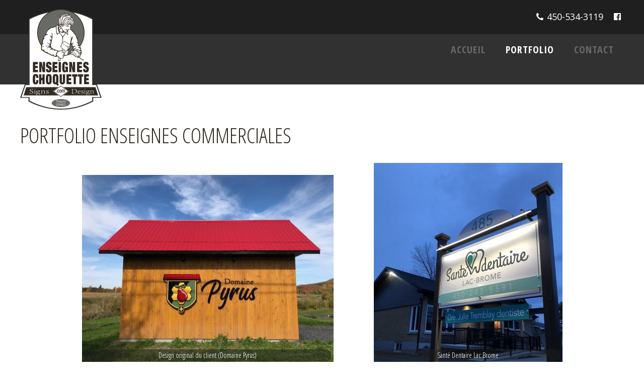

--- FILE ---
content_type: text/html; charset=windows-1252
request_url: https://www.enseigneschoquette.com/fr/commerciales.htm?pkcat=24920014&alb=1&fkpictures=253399655
body_size: 8130
content:
<!DOCTYPE html>
<html lang="fr" prefix="og: https://ogp.me/ns#" class="site_body ss_public site_loading pageid_sections pageid_sections_2591216060 font_icons responsive touch minh400 minh768 min640 under800 under1024 under1280 under1360"><head>
<meta http-equiv="content-type" content="text/html; charset=windows-1252">
<title>Commerciales - Enseignes Choquette - Enseignes commerciales et résidentielles</title>
<link rel="canonical" href="https://www.enseigneschoquette.com/fr/commerciales.htm?pkcat=24920014&amp;alb=1&amp;fkpictures=253399655">
<meta name="generator" content="Pense Web inc.">
<meta name="robots" content="all, noarchive, noodp, noydir">
<meta name="viewport" content="width=device-width,initial-scale=1">
<link rel="shortcut icon" href="https://www.enseigneschoquette.com/favicon.ico" />
<link rel="icon" type="image/x-icon" href="https://www.enseigneschoquette.com/favicon.ico" />
<link rel="icon" type="image/png" href="https://www.enseigneschoquette.com/favicon.png" />
<meta name="google-site-verification" content="_eEknBYqlGXbGDRd-3s2QXvybrY8gRVXK0vIBOJl-k4" />


<style>.under640 .under640hide, .under800 .under800hide, .under1024 .under1024hide, .under1280 .under1280hide, .under1360 .under1360hide,.min640 .min640hide, .min800 .min800hide, .min1024 .min1024hide, .min1280 .min1280hide, .min1360 .min1360hide,.not_responsive .min640hide, .not_responsive .min800hide, .not_responsive .min1024hide, .not_responsive .min1280hide, .not_responsive .min1360hide{display:none;}.ss-hide{display:none;}.ss-zindex{position:relative;}.ss-d{text-align:left;-webkit-box-sizing: border-box;-moz-box-sizing: border-box;box-sizing: border-box;}.ss-t{display:table;text-align:left;-webkit-box-sizing: border-box;-moz-box-sizing: border-box;box-sizing: border-box;}.ss-t.ss-t-off,.site_loading.under1280 .ss-t.ss-t-cuttable{display:block;}.ss-r{display:table-row;-webkit-box-sizing: border-box;-moz-box-sizing: border-box;box-sizing: border-box;}.ss-t.ss-t-off>.ss-r,.site_loading.under1280 .ss-t.ss-t-cuttable>.ss-r{display:block;}.ss-w{width:100%;}.ss-ct{display:table-cell;vertical-align:top;-webkit-box-sizing: border-box;-moz-box-sizing: border-box;box-sizing: border-box;}.ss-cm{display:table-cell;vertical-align:middle;-webkit-box-sizing: border-box;-moz-box-sizing: border-box;box-sizing: border-box;}.ss-cb{display:table-cell;vertical-align:bottom;-webkit-box-sizing: border-box;-moz-box-sizing: border-box;box-sizing: border-box;}.ss-cp{display:table-cell;padding:0;}.ss-c-dum{display:table-cell;padding:0;width:1px;}.ss-single{display:block;}.ss-cut{display:table-cell;padding:0;}.ss-cut0{display:none;}.ss-cut.ss-cut-on, .ss-cut.ss-cut0.ss-cut-on,.site_loading.under1280 .ss-cut{display:block;width:100%;}.ss-cl{display:block;padding:0;}.ss-pt{padding-top:6px;}.ss-pr{padding-right:6px;}.ss-pb{padding-bottom:6px;}.ss-pl{padding-left:6px;}.ss-fl{float:left;}.ss-fr{float:right;}.ss-ib{display:inline-block;vertical-align:top;}.ss-fixed, .ss-fixed-scrollover.ss-fixed{position:fixed;z-index:10000;}.ss-fixed-scrollover{position:relative;z-index:10000;}.ss-fixed-t{top:0;width:100%;}.ss-fixed-b{bottom:0;width:100%;}.ss-fixed-l{top:0;left:0;bottom:0;}.ss-fixed-r{top:0;right:0;bottom:0;}.under800 .ss-fixed, .ss_edit .ss-fixed{position:relative;}.ss-flex{display:flex;flex-wrap:wrap;}/*.ss-flex.ss-flex-stretch{display:block;}*/.agent_ie .ss-flex{display:inherit;}.ss-flex-stretch{align-items:stretch;}.ss-flex-stretch.ss-flex-stretch-prop{align-items:normal;}.ss-flexitem{display:inline-block;/*flex-basis:320px;*/vertical-align:top;}.ss-flex-stretch>.ss-flexitem{flex-grow:1;}.ss-flex-stretch.ss-flex-stretch-prop>.ss-flexitem{flex-grow:inherit;}.ss-flex-am>.ss-flexitem,.ss-flex-ab>.ss-flexitem{display:flex;}.ss-flex-am>.ss-flexitem>*{align-self: center;}.ss-flex-ab>.ss-flexitem>*{align-self: flex-end;}.agent_ie .ss-flex-am>.ss-flexitem{display:inline-block;vertical-align:middle;}.agent_ie .ss-flex-ab>.ss-flexitem{display:inline-block;vertical-align:bottom;}.ss-flexitem:empty{display:none;}.ss-layers{position:relative;}.ss-al{margin-right:auto;}.ss-ar{margin-left:auto;}.ss-ac{margin-left:auto;margin-right:auto;}.ss-imc{line-height:1;}.ss-cntc{text-align:center;}.ss-cntc>*{margin-left:auto;margin-right:auto;}.ss-cntl{text-align:left;}.ss-cntl>*{margin-right:auto;}.ss-cntr{text-align:right;}.ss-cntr>*{margin-left:auto;}.ss-at{vertical-align:top;}.ss-ab{vertical-align:bottom;}.ss-am{vertical-align:middle;}.ss_public .ss-height-window{height:100vh;}.ss-bg{background-attachment:scroll;background-size:auto;background-position:center;background-repeat:no-repeat;}.ss-bg-scover, .ss-bg-scover-over{background-size:cover;}.ss-bg-scontain{background-size:contain;}.ss-bg-sauto{background-size:auto;}.ss-bg-repeat{background-repeat:repeat;}.ss-bg-repeat-x{background-repeat:repeat-x;}.ss-bg-repeat-y{background-repeat:repeat-y;}.ss-bg-fixed{background-attachment:fixed;}.ss-bg-parallax{background-attachment:fixed;}.agent_ios .ss-bg-fixed,.agent_ios .ss-bg-parallax{background-attachment:scroll;}</style>
<link rel="StyleSheet" href="https://www.enseigneschoquette.com/base/default.css?v=4c30884f504b">
<link rel="StyleSheet" href="https://www.enseigneschoquette.com/comp/pictures_gallery/css/picgal.css?v=4c30884f504b">
<link rel="StyleSheet" href="https://www.enseigneschoquette.com/base/standard.css?v=4c30884f504b">
<link rel="StyleSheet" href="https://www.enseigneschoquette.com/base/fonts/font-awesome.css?v=4c30884f504b">
<link rel="StyleSheet" href="https://www.enseigneschoquette.com/design/themes/proclus/css/proclus3.css?v=4c30884f504b">
<link rel="StyleSheet" href="https://www.enseigneschoquette.com/design/themes/proclus/css/ecommerce.css?v=4c30884f504b">
<link rel="StyleSheet" href="https://www.enseigneschoquette.com/design/css/custom3.css?v=4c30884f504b">
<script>var site_config={"base_url":"https:\/\/www.enseigneschoquette.com\/","language":"fr","currency":"CAD","is_bot":1,"is_responsive":1,"is_hidpi":0,"is_mobile_theme":0,"is_mobile":1,"google_analytics_id":"G-SGK68SBDR4"};</script>
<script src="https://www.enseigneschoquette.com/js/jquery-3.5.1.min.js?v=4c30884f504b"></script>
<script src="https://www.enseigneschoquette.com/js/jquery-migrate-3.3.0.min.js?v=4c30884f504b"></script>
<script src="https://www.enseigneschoquette.com/js/public.js?v=4c30884f504b"></script>
<script src="https://www.enseigneschoquette.com/comp/pictures_gallery/cPicturesGallery.js?v=4c30884f504b"></script>
<script src="https://www.enseigneschoquette.com/js/cMenu.js?v=4c30884f504b"></script>
<script src="https://www.enseigneschoquette.com/comp/googlemaps/inc.js?v=4c30884f504b"></script>
<script src="https://www.enseigneschoquette.com/js/responsive.js?v=4c30884f504b"></script>
<script src="https://www.enseigneschoquette.com/js/sidemenu.js?v=4c30884f504b"></script>
</head><body class="site_body ss_public site_fr theme_proclus">
<a id='page_top'></a><div id="ssd112067861" class="ss-det"><div class="th_body"><div id="ssd1149711090" class="ss-det"><div class="th_main ss-body"><div id="ssd1517660620" class="ss-det ss-box"><div class="ss-box bg_dark band_dark_3 ss-fw"><div class="band_wrap"><div class="band_bg1"><div class="band_bg2"><div class="band_content"><div style="padding-top:20px !important;padding-bottom:20px !important;" class="ss-d"><div id="ssd2873010539" class="ss-det"><div class="ss-ar ss-t"><div class="ss-ct ss-c1"><div class="ss-para"><div class="txt_phone"><div class='content'><a href="tel:450-534-3119">450-534-3119</a></div></div></div>
</div>
<div class='ss-cp' style="width:20px;min-width:20px;min-height:20px;"></div><div class="ss-ct ss-c2"><div class='mod_smedias'><div class='smedias_icons'><span class="smedias_icon"><a href="https://www.facebook.com/Enseignes-Choquette-991243754306772/" target="_blank"><span class='smedias_font smedias_s smedias_facebook'></span></a></span></div></div>
</div>
</div>
</div>
</div></div></div></div></div></div></div>
<div id="ssd1689170700" class="ss-det ss-box"><div class="ss-box bg_dark band_dark_1 ss-fw"><div class="band_wrap"><div class="band_bg1"><div class="band_bg2"><div class="band_content"><div style="padding-top:0px !important;padding-bottom:0px !important;" class="ss-d"><div id="ssd588871230" class="ss-det"><div class="ss-t ss-w"><div class="ss-ct ss-c1"><div id="ssd1388276478" class="ss-det"><div style="padding-top:0;margin-top:-50px !important;padding-bottom:0;margin-bottom:-50px !important;position:relative;z-index:10;"><div class="ss-para"><div class='ss-imc'><a href="https://www.enseigneschoquette.com/fr/"><img  style="height:auto;width:100%;max-width:162px;min-width:54px;" class=" ss-lazy" id="ps3184533966" width="162" height="200" src="data:image/svg+xml,%3Csvg xmlns='https://www.w3.org/2000/svg' viewBox='0 0 162 200'%3E%3C/svg%3E" data-src="https://www.enseigneschoquette.com/photos/ssparagraph/3184533966f.png" alt="Enseignes Choquette" title="Enseignes Choquette" ></a></div></div>
</div></div>
</div>
<div class='ss-cp' style="width:20px;min-width:20px;min-height:20px;"></div><div class="ss-ct ss-c2"><div class="ss-para"><div style="height:.5em;"></div></div>
<div id="ssd106055517" class="ss-det under640hide"><div class="ss-ar ss-t"><div class='mod_menu_main'>

<div class="menu_container_wrapper submenu_container_wrapper menu_level2 menu_type_menu" id="menu_mod5_1" style="display:none;">
<table class='menu_container submenu_container'>
<tr><td onclick="location='https://www.enseigneschoquette.com/fr/commerciales.htm';return false;" class="menu submenu current first menu_no1"><span class='inner'>Commerciales</span></td>
</tr><tr><td onclick="location='https://www.enseigneschoquette.com/fr/residentielles.htm';return false;" class="menu submenu normal menu_no2"><span class='inner'>Résidentielles</span></td>
</tr><tr><td onclick="location='https://www.enseigneschoquette.com/fr/projets-speciaux.htm';return false;" class="menu submenu normal menu_no3"><span class='inner'>Projets spéciaux</span></td>
</tr><tr><td onclick="location='https://www.enseigneschoquette.com/fr/sculptures.htm';return false;" class="menu submenu normal menu_no4"><span class='inner'>Sculptures</span></td>
</tr><tr><td onclick="location='https://www.enseigneschoquette.com/fr/creation-design.htm';return false;" class="menu submenu normal menu_no5"><span class='inner'>Création design</span></td>
</tr><tr><td onclick="location='https://www.enseigneschoquette.com/fr/enseignes-vintage.htm';return false;" class="menu submenu normal menu_no6"><span class='inner'>Enseignes vintage</span></td>
</tr><tr><td onclick="location='https://www.enseigneschoquette.com/fr/concept-patrimonial.htm';return false;" class="menu submenu normal last menu_no7"><span class='inner'>Concept patrimonial</span></td>
</tr></table>
</div>


<div class="menu_container_wrapper menu_level1 menu_type_menu" id="menu_mod5_0">
<table class='menu_container'>
<tr>
<td onclick="location='https://www.enseigneschoquette.com/fr/accueil.htm';return false;" class="menu normal first menu_no1"><span class='inner'>Accueil</span></td>
<td title="menu_mod5_1" class="menu current menu_no2 menu_with_submenu"><span class='inner'>Portfolio</span></td>
<td onclick="location='https://www.enseigneschoquette.com/fr/contact.htm';return false;" class="menu normal last menu_no3"><span class='inner'>Contact</span></td>
</tr>
</table>
</div>
<script>
  $(function(){
    var params_mod5 = {
      'stealth': false,
      'hOver': true,
      'hideOnMenu': true,
      'hideDelay': 250,
      'pLevel': [ {'no_pos' : false, 'no_hide' : false, 'hide_megamenu' : false, 'x_plimit' : false, 'y_plimit' : false, 'inv' : false, 'xF' : 0, 'yF' : 0, 'position' : '', 'axis' : 'h', 'sT' : 'slideDown(250)', 'hT' : 'slideUp(250)', 'cT' : 'slideUp(250)', 'fT' : 'slideUp(50)', 'xC' : 'left', 'xP' : 'left', 'yC' : 'top', 'yP' : 'bottom'}, {'no_pos' : false, 'no_hide' : false, 'hide_megamenu' : false, 'x_plimit' : false, 'y_plimit' : false, 'inv' : false, 'xF' : 0, 'yF' : 0, 'position' : '', 'axis' : 'v', 'sT' : 'fadeIn(80)', 'hT' : 'fadeOut(200)', 'cT' : 'fadeOut(200)', 'fT' : 'fadeOut(30)', 'xC' : 'left', 'xP' : 'right', 'yC' : 'top', 'yP' : 'top'}, {'no_pos' : false, 'no_hide' : false, 'hide_megamenu' : false, 'x_plimit' : false, 'y_plimit' : false, 'inv' : false, 'xF' : 0, 'yF' : 0, 'position' : '', 'axis' : 'v', 'sT' : 'fadeIn(80)', 'hT' : 'fadeOut(200)', 'cT' : 'fadeOut(200)', 'fT' : 'fadeOut(30)', 'xC' : 'left', 'xP' : 'right', 'yC' : 'top', 'yP' : 'top'}, {'no_pos' : false, 'no_hide' : false, 'hide_megamenu' : false, 'x_plimit' : false, 'y_plimit' : false, 'inv' : false, 'xF' : 0, 'yF' : 0, 'position' : '', 'axis' : 'h', 'sT' : '', 'hT' : '', 'cT' : '', 'fT' : '', 'xC' : '', 'xP' : '', 'yC' : '', 'yP' : ''} ]
      };
    var cmenu_mod5 = new cMenu("menu_mod5_0", "menu", params_mod5);
    cmenu_mod5.display();
  });
</script>
</div>
</div></div>
<div id="ssd2061810933" class="ss-det min640hide"><div><div class="ss-para bt_sidemenu_div"><div class="button_link_container button_menu_container"  style='text-align:right;'><a class="button button_link button_menu" href="#">MENU</a></div></div>
</div></div>
</div>
</div>
</div>
</div></div></div></div></div></div></div>
<div id="ssd1140950442" class="ss-det"><div class="ss-box-wrap ss-height-fill"><div id="ssd802455318" class="ss-det ss-box"><div class="ss-box band_transparent"><div class="band_wrap"><div class="band_bg1"><div class="band_bg2"><div class="band_content"><div class="ss-d"><div class="ss-para"><h1 class='pagetitle'>Portfolio Enseignes commerciales</h1><br></div>
<div class='mod_pictures_gallery'><div class='picgal_cnt picgal_cfg picgal_title_over' data-popup_url="https://www.enseigneschoquette.com/fr/m.php?m=pictures_gallery&amp;ssd=503160618&amp;ar=ajaxGetBoxContent" data-cat="24920014" data-this_page="https://www.enseigneschoquette.com/fr/commerciales.htm?pkcat=24920014&amp;alb=1&amp;fkpictures=253399655"><div class='picgal_imgs'><div class='picgal_item' data-pk="184048950"><a href="https://www.enseigneschoquette.com/fr/commerciales.htm?pkcat=24920014&amp;alb=1&amp;fkpictures=184048950"><div class='picgal_item_div' style='max-width:600px;max-height:400px;'><img data-width='500' data-height='376' style="left:0px;top:-25px;" class="ss-lazy" src="data:image/svg+xml,%3Csvg xmlns='http://www.w3.org/2000/svg' viewBox='0 0 500 376'%3E%3C/svg%3E" data-src="https://www.enseigneschoquette.com/photos/pictures/frm2492234499.jpg" width='100%' height='100%' alt="Design original du client (Domaine Pyrus)" title="Design original du client (Domaine Pyrus)"></div></a><div class='div_img_title'><h4>Design original du client (Domaine Pyrus)</h4></div></div><div class='picgal_item' data-pk="2079512433"><a href="https://www.enseigneschoquette.com/fr/commerciales.htm?pkcat=24920014&amp;alb=1&amp;fkpictures=2079512433"><div class='picgal_item_div' style='max-width:600px;max-height:400px;'><img data-width='375' data-height='500' style="left:0px;top:-200px;" class="ss-lazy" src="data:image/svg+xml,%3Csvg xmlns='http://www.w3.org/2000/svg' viewBox='0 0 375 500'%3E%3C/svg%3E" data-src="https://www.enseigneschoquette.com/photos/pictures/frm417736665.jpg" width='100%' height='100%' alt="Santé Dentaire Lac Brome" title="Santé Dentaire Lac Brome"></div></a><div class='div_img_title'><h4>Santé Dentaire Lac Brome</h4></div></div><div class='picgal_item' data-pk="81126998"><a href="https://www.enseigneschoquette.com/fr/commerciales.htm?pkcat=24920014&amp;alb=1&amp;fkpictures=81126998"><div class='picgal_item_div' style='max-width:600px;max-height:400px;'><img data-width='363' data-height='500' style="left:0px;top:-213px;" class="ss-lazy" src="data:image/svg+xml,%3Csvg xmlns='http://www.w3.org/2000/svg' viewBox='0 0 363 500'%3E%3C/svg%3E" data-src="https://www.enseigneschoquette.com/photos/pictures/frm832458864.jpg" width='100%' height='100%' alt="Canard du Lac Brome" title="Canard du Lac Brome"></div></a><div class='div_img_title'><h4>Canard du Lac Brome</h4></div></div><div class='picgal_item' data-pk="179721485"><a href="https://www.enseigneschoquette.com/fr/commerciales.htm?pkcat=24920014&amp;alb=1&amp;fkpictures=179721485"><div class='picgal_item_div' style='max-width:600px;max-height:400px;'><img data-width='376' data-height='500' style="left:0px;top:-198px;" class="ss-lazy" src="data:image/svg+xml,%3Csvg xmlns='http://www.w3.org/2000/svg' viewBox='0 0 376 500'%3E%3C/svg%3E" data-src="https://www.enseigneschoquette.com/photos/pictures/frm1458742601.jpg" width='100%' height='100%' alt="Canard du Lac Brome" title="Canard du Lac Brome"></div></a><div class='div_img_title'><h4>Canard du Lac Brome</h4></div></div><div class='picgal_item' data-pk="2397116654"><a href="https://www.enseigneschoquette.com/fr/commerciales.htm?pkcat=24920014&amp;alb=1&amp;fkpictures=2397116654"><div class='picgal_item_div' style='max-width:600px;max-height:400px;'><img data-width='500' data-height='369' style="left:0px;top:-21px;" class="ss-lazy" src="data:image/svg+xml,%3Csvg xmlns='http://www.w3.org/2000/svg' viewBox='0 0 500 369'%3E%3C/svg%3E" data-src="https://www.enseigneschoquette.com/photos/pictures/frm3090156414.jpg" width='100%' height='100%' alt="L'épicier du coin" title="L'épicier du coin"></div></a><div class='div_img_title'><h4>L'épicier du coin</h4></div></div><div class='picgal_item' data-pk="885737730"><a href="https://www.enseigneschoquette.com/fr/commerciales.htm?pkcat=24920014&amp;alb=1&amp;fkpictures=885737730"><div class='picgal_item_div' style='max-width:600px;max-height:400px;'><img data-width='500' data-height='241' style="left:-115px;top:0px;" class="ss-lazy" src="data:image/svg+xml,%3Csvg xmlns='http://www.w3.org/2000/svg' viewBox='0 0 500 241'%3E%3C/svg%3E" data-src="https://www.enseigneschoquette.com/photos/pictures/frm2077382280.jpg" width='100%' height='100%' alt="Assurances Lanoue &amp; Ouellet" title="Assurances Lanoue &amp; Ouellet"></div></a><div class='div_img_title'><h4>Assurances Lanoue & Ouellet</h4></div></div><div class='picgal_item' data-pk="196703930"><a href="https://www.enseigneschoquette.com/fr/commerciales.htm?pkcat=24920014&amp;alb=1&amp;fkpictures=196703930"><div class='picgal_item_div' style='max-width:600px;max-height:400px;'><img data-width='500' data-height='333' style="left:-0px;top:0px;" class="ss-lazy" src="data:image/svg+xml,%3Csvg xmlns='http://www.w3.org/2000/svg' viewBox='0 0 500 333'%3E%3C/svg%3E" data-src="https://www.enseigneschoquette.com/photos/pictures/frm369084280.jpg" width='100%' height='100%' alt="Enseigne entrée de Ville de Sutton" title="Enseigne entrée de Ville de Sutton"></div></a><div class='div_img_title'><h4>Enseigne entrée de Ville de Sutton</h4></div></div><div class='picgal_item' data-pk="324017556"><a href="https://www.enseigneschoquette.com/fr/commerciales.htm?pkcat=24920014&amp;alb=1&amp;fkpictures=324017556"><div class='picgal_item_div' style='max-width:600px;max-height:400px;'><img data-width='437' data-height='500' style="left:0px;top:-143px;" class="ss-lazy" src="data:image/svg+xml,%3Csvg xmlns='http://www.w3.org/2000/svg' viewBox='0 0 437 500'%3E%3C/svg%3E" data-src="https://www.enseigneschoquette.com/photos/pictures/frm236084976.jpg" width='100%' height='100%' alt="Armoiries Ville de Cowansville" title="Armoiries Ville de Cowansville"></div></a><div class='div_img_title'><h4>Armoiries Ville de Cowansville</h4></div></div><div class='picgal_item' data-pk="981320670"><a href="https://www.enseigneschoquette.com/fr/commerciales.htm?pkcat=24920014&amp;alb=1&amp;fkpictures=981320670"><div class='picgal_item_div' style='max-width:600px;max-height:400px;'><img data-width='351' data-height='500' style="left:0px;top:-227px;" class="ss-lazy" src="data:image/svg+xml,%3Csvg xmlns='http://www.w3.org/2000/svg' viewBox='0 0 351 500'%3E%3C/svg%3E" data-src="https://www.enseigneschoquette.com/photos/pictures/frm657695341.jpg" width='100%' height='100%' alt="Café de l’érable" title="Café de l’érable"></div></a><div class='div_img_title'><h4>Café de l’érable</h4></div></div><div class='picgal_item' data-pk="918989718"><a href="https://www.enseigneschoquette.com/fr/commerciales.htm?pkcat=24920014&amp;alb=1&amp;fkpictures=918989718"><div class='picgal_item_div' style='max-width:600px;max-height:400px;'><img data-width='360' data-height='500' style="left:0px;top:-216px;" class="ss-lazy" src="data:image/svg+xml,%3Csvg xmlns='http://www.w3.org/2000/svg' viewBox='0 0 360 500'%3E%3C/svg%3E" data-src="https://www.enseigneschoquette.com/photos/pictures/frm991865814.jpg" width='100%' height='100%' alt="Up2Blu" title="Up2Blu"></div></a><div class='div_img_title'><h4>Up2Blu</h4></div></div><div class='picgal_item' data-pk="3227073306"><a href="https://www.enseigneschoquette.com/fr/commerciales.htm?pkcat=24920014&amp;alb=1&amp;fkpictures=3227073306"><div class='picgal_item_div' style='max-width:600px;max-height:400px;'><img data-width='500' data-height='375' style="left:0px;top:-25px;" class="ss-lazy" src="data:image/svg+xml,%3Csvg xmlns='http://www.w3.org/2000/svg' viewBox='0 0 500 375'%3E%3C/svg%3E" data-src="https://www.enseigneschoquette.com/photos/pictures/frm1620134280.jpg" width='100%' height='100%' alt="Enseigne Belle À Croquer" title="Enseigne Belle À Croquer"></div></a><div class='div_img_title'><h4>Enseigne Belle À Croquer</h4></div></div><div class='picgal_item' data-pk="57557670"><a href="https://www.enseigneschoquette.com/fr/commerciales.htm?pkcat=24920014&amp;alb=1&amp;fkpictures=57557670"><div class='picgal_item_div' style='max-width:600px;max-height:400px;'><img data-width='500' data-height='375' style="left:0px;top:-25px;" class="ss-lazy" src="data:image/svg+xml,%3Csvg xmlns='http://www.w3.org/2000/svg' viewBox='0 0 500 375'%3E%3C/svg%3E" data-src="https://www.enseigneschoquette.com/photos/pictures/frm202151210.jpg" width='100%' height='100%' alt="Détail ( Belle À Croquer )" title="Détail ( Belle À Croquer )"></div></a><div class='div_img_title'><h4>Détail ( Belle À Croquer )</h4></div></div><div class='picgal_item' data-pk="169408332"><a href="https://www.enseigneschoquette.com/fr/commerciales.htm?pkcat=24920014&amp;alb=1&amp;fkpictures=169408332"><div class='picgal_item_div' style='max-width:600px;max-height:400px;'><img data-width='376' data-height='500' style="left:0px;top:-198px;" class="ss-lazy" src="data:image/svg+xml,%3Csvg xmlns='http://www.w3.org/2000/svg' viewBox='0 0 376 500'%3E%3C/svg%3E" data-src="https://www.enseigneschoquette.com/photos/pictures/frm2058420741.jpg" width='100%' height='100%' alt="Ménard &amp; Paquette notaires" title="Ménard &amp; Paquette notaires"></div></a><div class='div_img_title'><h4>Ménard & Paquette notaires</h4></div></div><div class='picgal_item' data-pk="133304622"><a href="https://www.enseigneschoquette.com/fr/commerciales.htm?pkcat=24920014&amp;alb=1&amp;fkpictures=133304622"><div class='picgal_item_div' style='max-width:600px;max-height:400px;'><img data-width='500' data-height='375' style="left:0px;top:-25px;" class="ss-lazy" src="data:image/svg+xml,%3Csvg xmlns='http://www.w3.org/2000/svg' viewBox='0 0 500 375'%3E%3C/svg%3E" data-src="https://www.enseigneschoquette.com/photos/pictures/frm1270854516.jpg" width='100%' height='100%' alt="Village de la pêche blanche" title="Village de la pêche blanche"></div></a><div class='div_img_title'><h4>Village de la pêche blanche</h4></div></div><div class='picgal_item' data-pk="31856586"><a href="https://www.enseigneschoquette.com/fr/commerciales.htm?pkcat=24920014&amp;alb=1&amp;fkpictures=31856586"><div class='picgal_item_div' style='max-width:600px;max-height:400px;'><img data-width='278' data-height='500' style="left:0px;top:-339px;" class="ss-lazy" src="data:image/svg+xml,%3Csvg xmlns='http://www.w3.org/2000/svg' viewBox='0 0 278 500'%3E%3C/svg%3E" data-src="https://www.enseigneschoquette.com/photos/pictures/frm401362670.jpg" width='100%' height='100%' alt="Bleuetière de verger" title="Bleuetière de verger"></div></a><div class='div_img_title'><h4>Bleuetière de verger</h4></div></div><div class='picgal_item' data-pk="203217785"><a href="https://www.enseigneschoquette.com/fr/commerciales.htm?pkcat=24920014&amp;alb=1&amp;fkpictures=203217785"><div class='picgal_item_div' style='max-width:600px;max-height:400px;'><img data-width='500' data-height='375' style="left:0px;top:-25px;" class="ss-lazy" src="data:image/svg+xml,%3Csvg xmlns='http://www.w3.org/2000/svg' viewBox='0 0 500 375'%3E%3C/svg%3E" data-src="https://www.enseigneschoquette.com/photos/pictures/frm1113729579.jpg" width='100%' height='100%' alt="Excavation Dominic Carey" title="Excavation Dominic Carey"></div></a><div class='div_img_title'><h4>Excavation Dominic Carey</h4></div></div><div class='picgal_item' data-pk="1262032942"><a href="https://www.enseigneschoquette.com/fr/commerciales.htm?pkcat=24920014&amp;alb=1&amp;fkpictures=1262032942"><div class='picgal_item_div' style='max-width:600px;max-height:400px;'><img data-width='375' data-height='500' style="left:0px;top:-200px;" class="ss-lazy" src="data:image/svg+xml,%3Csvg xmlns='http://www.w3.org/2000/svg' viewBox='0 0 375 500'%3E%3C/svg%3E" data-src="https://www.enseigneschoquette.com/photos/pictures/frm1180537981.jpg" width='100%' height='100%' alt="La grange rouge" title="La grange rouge"></div></a><div class='div_img_title'><h4>La grange rouge</h4></div></div><div class='picgal_item' data-pk="2573765235"><a href="https://www.enseigneschoquette.com/fr/commerciales.htm?pkcat=24920014&amp;alb=1&amp;fkpictures=2573765235"><div class='picgal_item_div' style='max-width:600px;max-height:400px;'><img data-width='500' data-height='300' style="left:-33px;top:0px;" class="ss-lazy" src="data:image/svg+xml,%3Csvg xmlns='http://www.w3.org/2000/svg' viewBox='0 0 500 300'%3E%3C/svg%3E" data-src="https://www.enseigneschoquette.com/photos/pictures/frm1127059459.jpg" width='100%' height='100%' alt="Garderie Les Couleurs de Bromont Gar" title="Garderie Les Couleurs de Bromont Gar"></div></a><div class='div_img_title'><h4>Garderie Les Couleurs de Bromont Gar</h4></div></div><div class='picgal_item' data-pk="253399655"><a href="https://www.enseigneschoquette.com/fr/commerciales.htm?pkcat=24920014&amp;alb=1&amp;fkpictures=253399655"><div class='picgal_item_div' style='max-width:600px;max-height:400px;'><img data-width='500' data-height='300' style="left:-33px;top:0px;" class="ss-lazy" src="data:image/svg+xml,%3Csvg xmlns='http://www.w3.org/2000/svg' viewBox='0 0 500 300'%3E%3C/svg%3E" data-src="https://www.enseigneschoquette.com/photos/pictures/frm3756382113.jpg" width='100%' height='100%' alt="Enseigne Aréna de Bromont" title="Enseigne Aréna de Bromont"></div></a><div class='div_img_title'><h4>Enseigne Aréna de Bromont</h4></div></div><div class='picgal_item' data-pk="1076203496"><a href="https://www.enseigneschoquette.com/fr/commerciales.htm?pkcat=24920014&amp;alb=1&amp;fkpictures=1076203496"><div class='picgal_item_div' style='max-width:600px;max-height:400px;'><img data-width='500' data-height='300' style="left:-33px;top:0px;" class="ss-lazy" src="data:image/svg+xml,%3Csvg xmlns='http://www.w3.org/2000/svg' viewBox='0 0 500 300'%3E%3C/svg%3E" data-src="https://www.enseigneschoquette.com/photos/pictures/frm1062383870.jpg" width='100%' height='100%' alt="Restaurant Le Nomade" title="Restaurant Le Nomade"></div></a><div class='div_img_title'><h4>Restaurant Le Nomade</h4></div></div><div class='picgal_item' data-pk="102999762"><a href="https://www.enseigneschoquette.com/fr/commerciales.htm?pkcat=24920014&amp;alb=1&amp;fkpictures=102999762"><div class='picgal_item_div' style='max-width:600px;max-height:400px;'><img data-width='500' data-height='300' style="left:-33px;top:0px;" class="ss-lazy" src="data:image/svg+xml,%3Csvg xmlns='http://www.w3.org/2000/svg' viewBox='0 0 500 300'%3E%3C/svg%3E" data-src="https://www.enseigneschoquette.com/photos/pictures/frm25056390.jpg" width='100%' height='100%' alt="Auberge Nuits St-Georges" title="Auberge Nuits St-Georges"></div></a><div class='div_img_title'><h4>Auberge Nuits St-Georges</h4></div></div><div class='picgal_item' data-pk="1157001262"><a href="https://www.enseigneschoquette.com/fr/commerciales.htm?pkcat=24920014&amp;alb=1&amp;fkpictures=1157001262"><div class='picgal_item_div' style='max-width:600px;max-height:400px;'><img data-width='500' data-height='300' style="left:-33px;top:0px;" class="ss-lazy" src="data:image/svg+xml,%3Csvg xmlns='http://www.w3.org/2000/svg' viewBox='0 0 500 300'%3E%3C/svg%3E" data-src="https://www.enseigneschoquette.com/photos/pictures/frm515900676.jpg" width='100%' height='100%' alt="Restaurant l’Étrier de Bromont" title="Restaurant l’Étrier de Bromont"></div></a><div class='div_img_title'><h4>Restaurant l’Étrier de Bromont</h4></div></div><div class='picgal_item' data-pk="1672075370"><a href="https://www.enseigneschoquette.com/fr/commerciales.htm?pkcat=24920014&amp;alb=1&amp;fkpictures=1672075370"><div class='picgal_item_div' style='max-width:600px;max-height:400px;'><img data-width='500' data-height='305' style="left:-27px;top:0px;" class="ss-lazy" src="data:image/svg+xml,%3Csvg xmlns='http://www.w3.org/2000/svg' viewBox='0 0 500 305'%3E%3C/svg%3E" data-src="https://www.enseigneschoquette.com/photos/pictures/frm108888135.jpg" width='100%' height='100%' alt="Restaurant l'Étrier de Bromont" title="Restaurant l'Étrier de Bromont"></div></a><div class='div_img_title'><h4>Restaurant l'Étrier de Bromont</h4></div></div><div class='picgal_item' data-pk="300077750"><a href="https://www.enseigneschoquette.com/fr/commerciales.htm?pkcat=24920014&amp;alb=1&amp;fkpictures=300077750"><div class='picgal_item_div' style='max-width:600px;max-height:400px;'><img data-width='500' data-height='300' style="left:-33px;top:0px;" class="ss-lazy" src="data:image/svg+xml,%3Csvg xmlns='http://www.w3.org/2000/svg' viewBox='0 0 500 300'%3E%3C/svg%3E" data-src="https://www.enseigneschoquette.com/photos/pictures/frm207648607.jpg" width='100%' height='100%' alt="Le Bromontoit" title="Le Bromontoit"></div></a><div class='div_img_title'><h4>Le Bromontoit</h4></div></div><div class='picgal_item' data-pk="2498467440"><a href="https://www.enseigneschoquette.com/fr/commerciales.htm?pkcat=24920014&amp;alb=1&amp;fkpictures=2498467440"><div class='picgal_item_div' style='max-width:600px;max-height:400px;'><img data-width='500' data-height='305' style="left:-27px;top:0px;" class="ss-lazy" src="data:image/svg+xml,%3Csvg xmlns='http://www.w3.org/2000/svg' viewBox='0 0 500 305'%3E%3C/svg%3E" data-src="https://www.enseigneschoquette.com/photos/pictures/frm407463330.jpg" width='100%' height='100%' alt="Assurance Chevrier &amp; Laporte" title="Assurance Chevrier &amp; Laporte"></div></a><div class='div_img_title'><h4>Assurance Chevrier & Laporte</h4></div></div><div class='picgal_item' data-pk="1936798782"><a href="https://www.enseigneschoquette.com/fr/commerciales.htm?pkcat=24920014&amp;alb=1&amp;fkpictures=1936798782"><div class='picgal_item_div' style='max-width:600px;max-height:400px;'><img data-width='500' data-height='305' style="left:-27px;top:0px;" class="ss-lazy" src="data:image/svg+xml,%3Csvg xmlns='http://www.w3.org/2000/svg' viewBox='0 0 500 305'%3E%3C/svg%3E" data-src="https://www.enseigneschoquette.com/photos/pictures/frm872829582.jpg" width='100%' height='100%' alt="Les 3 Brasseurs" title="Les 3 Brasseurs"></div></a><div class='div_img_title'><h4>Les 3 Brasseurs</h4></div></div><div class='picgal_item' data-pk="424020270"><a href="https://www.enseigneschoquette.com/fr/commerciales.htm?pkcat=24920014&amp;alb=1&amp;fkpictures=424020270"><div class='picgal_item_div' style='max-width:600px;max-height:400px;'><img data-width='500' data-height='305' style="left:-27px;top:0px;" class="ss-lazy" src="data:image/svg+xml,%3Csvg xmlns='http://www.w3.org/2000/svg' viewBox='0 0 500 305'%3E%3C/svg%3E" data-src="https://www.enseigneschoquette.com/photos/pictures/frm10183533.jpg" width='100%' height='100%' alt="La chouette cendrée" title="La chouette cendrée"></div></a><div class='div_img_title'><h4>La chouette cendrée</h4></div></div><div class='picgal_item' data-pk="168415634"><a href="https://www.enseigneschoquette.com/fr/commerciales.htm?pkcat=24920014&amp;alb=1&amp;fkpictures=168415634"><div class='picgal_item_div' style='max-width:600px;max-height:400px;'><img data-width='500' data-height='305' style="left:-27px;top:0px;" class="ss-lazy" src="data:image/svg+xml,%3Csvg xmlns='http://www.w3.org/2000/svg' viewBox='0 0 500 305'%3E%3C/svg%3E" data-src="https://www.enseigneschoquette.com/photos/pictures/frm236518820.jpg" width='100%' height='100%' alt="Borale" title="Borale"></div></a><div class='div_img_title'><h4>Borale</h4></div></div><div class='picgal_item' data-pk="76509057"><a href="https://www.enseigneschoquette.com/fr/commerciales.htm?pkcat=24920014&amp;alb=1&amp;fkpictures=76509057"><div class='picgal_item_div' style='max-width:600px;max-height:400px;'><img data-width='500' data-height='305' style="left:-27px;top:0px;" class="ss-lazy" src="data:image/svg+xml,%3Csvg xmlns='http://www.w3.org/2000/svg' viewBox='0 0 500 305'%3E%3C/svg%3E" data-src="https://www.enseigneschoquette.com/photos/pictures/frm605380573.jpg" width='100%' height='100%' alt="Quai de l'Estrie" title="Quai de l'Estrie"></div></a><div class='div_img_title'><h4>Quai de l'Estrie</h4></div></div><div class='picgal_item' data-pk="504318860"><a href="https://www.enseigneschoquette.com/fr/commerciales.htm?pkcat=24920014&amp;alb=1&amp;fkpictures=504318860"><div class='picgal_item_div' style='max-width:600px;max-height:400px;'><img data-width='500' data-height='305' style="left:-27px;top:0px;" class="ss-lazy" src="data:image/svg+xml,%3Csvg xmlns='http://www.w3.org/2000/svg' viewBox='0 0 500 305'%3E%3C/svg%3E" data-src="https://www.enseigneschoquette.com/photos/pictures/frm470019972.jpg" width='100%' height='100%' alt="Vignoble Domaine du Ridge" title="Vignoble Domaine du Ridge"></div></a><div class='div_img_title'><h4>Vignoble Domaine du Ridge</h4></div></div><div class='picgal_item' data-pk="4160219170"><a href="https://www.enseigneschoquette.com/fr/commerciales.htm?pkcat=24920014&amp;alb=1&amp;fkpictures=4160219170"><div class='picgal_item_div' style='max-width:600px;max-height:400px;'><img data-width='500' data-height='305' style="left:-27px;top:0px;" class="ss-lazy" src="data:image/svg+xml,%3Csvg xmlns='http://www.w3.org/2000/svg' viewBox='0 0 500 305'%3E%3C/svg%3E" data-src="https://www.enseigneschoquette.com/photos/pictures/frm2197951926.jpg" width='100%' height='100%' alt="Ferme Heritage Miner" title="Ferme Heritage Miner"></div></a><div class='div_img_title'><h4>Ferme Heritage Miner</h4></div></div><div class='picgal_item' data-pk="1287215252"><a href="https://www.enseigneschoquette.com/fr/commerciales.htm?pkcat=24920014&amp;alb=1&amp;fkpictures=1287215252"><div class='picgal_item_div' style='max-width:600px;max-height:400px;'><img data-width='500' data-height='305' style="left:-27px;top:0px;" class="ss-lazy" src="data:image/svg+xml,%3Csvg xmlns='http://www.w3.org/2000/svg' viewBox='0 0 500 305'%3E%3C/svg%3E" data-src="https://www.enseigneschoquette.com/photos/pictures/frm1955007909.jpg" width='100%' height='100%' alt="Edgar Hyperlodge" title="Edgar Hyperlodge"></div></a><div class='div_img_title'><h4>Edgar Hyperlodge</h4></div></div><div class='picgal_item' data-pk="119974809"><a href="https://www.enseigneschoquette.com/fr/commerciales.htm?pkcat=24920014&amp;alb=1&amp;fkpictures=119974809"><div class='picgal_item_div' style='max-width:600px;max-height:400px;'><img data-width='500' data-height='429' style="left:0px;top:-57px;" class="ss-lazy" src="data:image/svg+xml,%3Csvg xmlns='http://www.w3.org/2000/svg' viewBox='0 0 500 429'%3E%3C/svg%3E" data-src="https://www.enseigneschoquette.com/photos/pictures/frm288767141.jpg" width='100%' height='100%' alt="Les encadreurs associés" title="Les encadreurs associés"></div></a><div class='div_img_title'><h4>Les encadreurs associés</h4></div></div><div class='picgal_item' data-pk="230851870"><a href="https://www.enseigneschoquette.com/fr/commerciales.htm?pkcat=24920014&amp;alb=1&amp;fkpictures=230851870"><div class='picgal_item_div' style='max-width:600px;max-height:400px;'><img data-width='500' data-height='305' style="left:-27px;top:0px;" class="ss-lazy" src="data:image/svg+xml,%3Csvg xmlns='http://www.w3.org/2000/svg' viewBox='0 0 500 305'%3E%3C/svg%3E" data-src="https://www.enseigneschoquette.com/photos/pictures/frm3383017239.jpg" width='100%' height='100%' alt="Centre équestre de Bromont" title="Centre équestre de Bromont"></div></a><div class='div_img_title'><h4>Centre équestre de Bromont</h4></div></div><div class='picgal_item' data-pk="626331046"><a href="https://www.enseigneschoquette.com/fr/commerciales.htm?pkcat=24920014&amp;alb=1&amp;fkpictures=626331046"><div class='picgal_item_div' style='max-width:600px;max-height:400px;'><img data-width='500' data-height='305' style="left:-27px;top:0px;" class="ss-lazy" src="data:image/svg+xml,%3Csvg xmlns='http://www.w3.org/2000/svg' viewBox='0 0 500 305'%3E%3C/svg%3E" data-src="https://www.enseigneschoquette.com/photos/pictures/frm604397719.jpg" width='100%' height='100%' alt="Restaurant A&amp;W" title="Restaurant A&amp;W"></div></a><div class='div_img_title'><h4>Restaurant A&W</h4></div></div><div class='picgal_item' data-pk="398638402"><a href="https://www.enseigneschoquette.com/fr/commerciales.htm?pkcat=24920014&amp;alb=1&amp;fkpictures=398638402"><div class='picgal_item_div' style='max-width:600px;max-height:400px;'><img data-width='500' data-height='305' style="left:-27px;top:0px;" class="ss-lazy" src="data:image/svg+xml,%3Csvg xmlns='http://www.w3.org/2000/svg' viewBox='0 0 500 305'%3E%3C/svg%3E" data-src="https://www.enseigneschoquette.com/photos/pictures/frm162442138.jpg" width='100%' height='100%' alt="B&amp;B Le William" title="B&amp;B Le William"></div></a><div class='div_img_title'><h4>B&B Le William</h4></div></div><div class='picgal_item' data-pk="3873870909"><a href="https://www.enseigneschoquette.com/fr/commerciales.htm?pkcat=24920014&amp;alb=1&amp;fkpictures=3873870909"><div class='picgal_item_div' style='max-width:600px;max-height:400px;'><img data-width='500' data-height='305' style="left:-27px;top:0px;" class="ss-lazy" src="data:image/svg+xml,%3Csvg xmlns='http://www.w3.org/2000/svg' viewBox='0 0 500 305'%3E%3C/svg%3E" data-src="https://www.enseigneschoquette.com/photos/pictures/frm2497058562.jpg" width='100%' height='100%' alt="Spa Borealis" title="Spa Borealis"></div></a><div class='div_img_title'><h4>Spa Borealis</h4></div></div><div class='picgal_item' data-pk="1462732272"><a href="https://www.enseigneschoquette.com/fr/commerciales.htm?pkcat=24920014&amp;alb=1&amp;fkpictures=1462732272"><div class='picgal_item_div' style='max-width:600px;max-height:400px;'><img data-width='500' data-height='305' style="left:-27px;top:0px;" class="ss-lazy" src="data:image/svg+xml,%3Csvg xmlns='http://www.w3.org/2000/svg' viewBox='0 0 500 305'%3E%3C/svg%3E" data-src="https://www.enseigneschoquette.com/photos/pictures/frm311769849.jpg" width='100%' height='100%' alt="Ferme laitière" title="Ferme laitière"></div></a><div class='div_img_title'><h4>Ferme laitière</h4></div></div><div class='picgal_item' data-pk="1804048174"><a href="https://www.enseigneschoquette.com/fr/commerciales.htm?pkcat=24920014&amp;alb=1&amp;fkpictures=1804048174"><div class='picgal_item_div' style='max-width:600px;max-height:400px;'><img data-width='500' data-height='305' style="left:-27px;top:0px;" class="ss-lazy" src="data:image/svg+xml,%3Csvg xmlns='http://www.w3.org/2000/svg' viewBox='0 0 500 305'%3E%3C/svg%3E" data-src="https://www.enseigneschoquette.com/photos/pictures/frm323404918.jpg" width='100%' height='100%' alt="Municipalité d’East Farnham" title="Municipalité d’East Farnham"></div></a><div class='div_img_title'><h4>Municipalité d’East Farnham</h4></div></div><div class='picgal_item' data-pk="2677487158"><a href="https://www.enseigneschoquette.com/fr/commerciales.htm?pkcat=24920014&amp;alb=1&amp;fkpictures=2677487158"><div class='picgal_item_div' style='max-width:600px;max-height:400px;'><img data-width='500' data-height='305' style="left:-27px;top:0px;" class="ss-lazy" src="data:image/svg+xml,%3Csvg xmlns='http://www.w3.org/2000/svg' viewBox='0 0 500 305'%3E%3C/svg%3E" data-src="https://www.enseigneschoquette.com/photos/pictures/frm1875649005.jpg" width='100%' height='100%' alt="La shop à pain" title="La shop à pain"></div></a><div class='div_img_title'><h4>La shop à pain</h4></div></div><div class='picgal_item' data-pk="72414015"><a href="https://www.enseigneschoquette.com/fr/commerciales.htm?pkcat=24920014&amp;alb=1&amp;fkpictures=72414015"><div class='picgal_item_div' style='max-width:600px;max-height:400px;'><img data-width='500' data-height='305' style="left:-27px;top:0px;" class="ss-lazy" src="data:image/svg+xml,%3Csvg xmlns='http://www.w3.org/2000/svg' viewBox='0 0 500 305'%3E%3C/svg%3E" data-src="https://www.enseigneschoquette.com/photos/pictures/frm59537010.jpg" width='100%' height='100%' alt="Centre Lac Brome" title="Centre Lac Brome"></div></a><div class='div_img_title'><h4>Centre Lac Brome</h4></div></div><div class='picgal_item' data-pk="3189407046"><a href="https://www.enseigneschoquette.com/fr/commerciales.htm?pkcat=24920014&amp;alb=1&amp;fkpictures=3189407046"><div class='picgal_item_div' style='max-width:600px;max-height:400px;'><img data-width='500' data-height='260' style="left:-84px;top:0px;" class="ss-lazy" src="data:image/svg+xml,%3Csvg xmlns='http://www.w3.org/2000/svg' viewBox='0 0 500 260'%3E%3C/svg%3E" data-src="https://www.enseigneschoquette.com/photos/pictures/frm1195527090.jpg" width='100%' height='100%' alt="CPE Le Zèbre carotté" title="CPE Le Zèbre carotté"></div></a><div class='div_img_title'><h4>CPE Le Zèbre carotté</h4></div></div><div class='picgal_item' data-pk="153820794"><a href="https://www.enseigneschoquette.com/fr/commerciales.htm?pkcat=24920014&amp;alb=1&amp;fkpictures=153820794"><div class='picgal_item_div' style='max-width:600px;max-height:400px;'><img data-width='500' data-height='305' style="left:-27px;top:0px;" class="ss-lazy" src="data:image/svg+xml,%3Csvg xmlns='http://www.w3.org/2000/svg' viewBox='0 0 500 305'%3E%3C/svg%3E" data-src="https://www.enseigneschoquette.com/photos/pictures/frm52131612.jpg" width='100%' height='100%' alt="Villa Franca" title="Villa Franca"></div></a><div class='div_img_title'><h4>Villa Franca</h4></div></div><div class='picgal_item' data-pk="3620868634"><a href="https://www.enseigneschoquette.com/fr/commerciales.htm?pkcat=24920014&amp;alb=1&amp;fkpictures=3620868634"><div class='picgal_item_div' style='max-width:600px;max-height:400px;'><img data-width='500' data-height='375' style="left:0px;top:-25px;" class="ss-lazy" src="data:image/svg+xml,%3Csvg xmlns='http://www.w3.org/2000/svg' viewBox='0 0 500 375'%3E%3C/svg%3E" data-src="https://www.enseigneschoquette.com/photos/pictures/frm286091982.jpg" width='100%' height='100%' alt="Collège millitaire royal de Saint-Jean" title="Collège millitaire royal de Saint-Jean"></div></a><div class='div_img_title'><h4>Collège millitaire royal de Saint-Jean</h4></div></div><div class='picgal_item' data-pk="232478064"><a href="https://www.enseigneschoquette.com/fr/commerciales.htm?pkcat=24920014&amp;alb=1&amp;fkpictures=232478064"><div class='picgal_item_div' style='max-width:600px;max-height:400px;'><img data-width='375' data-height='500' style="left:0px;top:-200px;" class="ss-lazy" src="data:image/svg+xml,%3Csvg xmlns='http://www.w3.org/2000/svg' viewBox='0 0 375 500'%3E%3C/svg%3E" data-src="https://www.enseigneschoquette.com/photos/pictures/frm2486433278.jpg" width='100%' height='100%' alt="Enseigne Royal Lepage" title="Enseigne Royal Lepage"></div></a><div class='div_img_title'><h4>Enseigne Royal Lepage</h4></div></div><div class='picgal_item' data-pk="1164888488"><a href="https://www.enseigneschoquette.com/fr/commerciales.htm?pkcat=24920014&amp;alb=1&amp;fkpictures=1164888488"><div class='picgal_item_div' style='max-width:600px;max-height:400px;'><img data-width='500' data-height='374' style="left:0px;top:-24px;" class="ss-lazy" src="data:image/svg+xml,%3Csvg xmlns='http://www.w3.org/2000/svg' viewBox='0 0 500 374'%3E%3C/svg%3E" data-src="https://www.enseigneschoquette.com/photos/pictures/frm1085600348.jpg" width='100%' height='100%' alt="Enseigne Nouvel Air" title="Enseigne Nouvel Air"></div></a><div class='div_img_title'><h4>Enseigne Nouvel Air</h4></div></div><div class='picgal_item' data-pk="478425651"><a href="https://www.enseigneschoquette.com/fr/commerciales.htm?pkcat=24920014&amp;alb=1&amp;fkpictures=478425651"><div class='picgal_item_div' style='max-width:600px;max-height:400px;'><img data-width='375' data-height='500' style="left:0px;top:-200px;" class="ss-lazy" src="data:image/svg+xml,%3Csvg xmlns='http://www.w3.org/2000/svg' viewBox='0 0 375 500'%3E%3C/svg%3E" data-src="https://www.enseigneschoquette.com/photos/pictures/frm2028823554.jpg" width='100%' height='100%' alt="Plaque : Fondation des Canadiens" title="Plaque : Fondation des Canadiens"></div></a><div class='div_img_title'><h4>Plaque : Fondation des Canadiens</h4></div></div><div class='picgal_item' data-pk="1619561678"><a href="https://www.enseigneschoquette.com/fr/commerciales.htm?pkcat=24920014&amp;alb=1&amp;fkpictures=1619561678"><div class='picgal_item_div' style='max-width:600px;max-height:400px;'><img data-width='375' data-height='500' style="left:0px;top:-200px;" class="ss-lazy" src="data:image/svg+xml,%3Csvg xmlns='http://www.w3.org/2000/svg' viewBox='0 0 375 500'%3E%3C/svg%3E" data-src="https://www.enseigneschoquette.com/photos/pictures/frm1270985246.jpg" width='100%' height='100%' alt="Auberge SPA Le Madrigal" title="Auberge SPA Le Madrigal"></div></a><div class='div_img_title'><h4>Auberge SPA Le Madrigal</h4></div></div></div></div><script>
$(function()
{
	//showPicViewer(0, 0);
});
</script>
</div>
</div></div></div></div></div></div></div>
</div></div>
<div id="ssd541425678" class="ss-det ss-box"><div class="ss-box bg_dark band_dark_1 ss-fw"><div class="band_wrap"><div class="band_bg1"><div class="band_bg2"><div class="band_content"><div style="padding:0px 0px 0px 1px !important;" class="ss-d"><div id="ssd890588" class="ss-det"><div class="ss-ac ss-t ss-t-cuttable ss-w"><div class="ss-ct ss-c1" style="width:50%;"><div id="ssd18881080" class="ss-det"><div style="padding:50px 15px 0px 15px !important;max-width:500px;" class="ss-ar"><div class="ss-para"><h3 class='subtitle'>NOUS JOINDRE</h3><div style="height:.5em;"></div></div>
<div class="ss-para"><div class='smallcontent'>L'atelier est situé près de Bromont dans les Cantons-de-l'Est. Le territoire desservi par l'entreprise couvre principalement les régions du grand Montréal, de la Montérégie et de l'Estrie.</div><br></div>
<div class='mod_address'><div style="font-weight:bold;">Enseignes Choquette</div><table ><tr><td><div><div>222, Chemin Papineau</div>Fulford (Lac-Brome), <span class='nobr'>Québec</span>&nbsp; <span class='nobr'>J0E 1S0</span></div><div>Canada</div></td><td>&nbsp;</td></tr></table><br><div class='ss-t'><div class='ss-r'><div class='ss-ct nobr'><b>Téléphone :</b>&nbsp;</div><div class='ss-ct'><span class='nobr'>450-534-3119</span></div></div><div class='ss-r under640hide'><div class='ss-ct nobr'><b>Courriel :</b>&nbsp;</div><div class='ss-ct'><a href='mailto:info@enseigneschoquette.com'>info@enseigneschoquette.com</a></div></div></div><div class='min640hide'><b>Courriel :</b> <a href='mailto:info@enseigneschoquette.com'>info@enseigneschoquette.com</a></div><br><div><div class='smedias_icons'><span class="smedias_icon"><a href="https://www.facebook.com/Enseignes-Choquette-991243754306772/" target="_blank"><span class='smedias_font smedias_l smedias_facebook'></span></a></span></div></div></div>
</div></div>
</div>
<div class='ss-cut ss-cut0 ss-cut-on' data-max="767" style="width:0px;min-width:0px;min-height:0px;"></div><div class="ss-ct ss-c2" style="width:50%;"></div>
</div>
</div>
</div></div></div></div></div></div></div>
<div id="ssd3367165182" class="ss-det ss-box"><div class="ss-box bg_dark band_dark_3 ss-np"><div class="band_wrap"><div class="band_bg1"><div class="band_bg2"><div class="band_content"><div class="ss-d"><div id="ssd7086170" style="padding:10px 30px !important;" class="ss-det"><div class="ss-t ss-t-cuttable ss-w"><div class="ss-cm ss-c1" style="width:50%;"><div id="ssd669696421" class="ss-det"><div class="ss-t ss-t-cuttable"><div class="ss-cm ss-c1"><div class="ss-para"><div class='smallcontent_title'>© 2026 Enseignes Choquette. Tous droits réservés</div></div>
</div>
<div class='ss-cp' style="width:10px;min-width:10px;min-height:10px;"></div><div class="ss-cm ss-c2"></div>
<div class='ss-cut ss-cut-on' data-max="592" style="width:10px;min-width:10px;min-height:10px;"></div><div class="ss-cm ss-c3"></div>
</div>
</div>
</div>
<div class='ss-cut ss-cut-on' data-max="592" style="width:10px;min-width:10px;min-height:10px;"></div><div class="ss-cm ss-c2" style="width:50%;"><div class="ss-para"><h1 class='pagetitle' style='text-align:right;'><a class='penseweb' href="https://www.penseweb.com/fr/vente-en-ligne.htm"><img width="113" height="44" class='ss-lazy' data-src="https://www.enseigneschoquette.com/base/penseweb.png" src="data:image/svg+xml,%3Csvg xmlns='https://www.w3.org/2000/svg' viewBox='0 0 113 44'%3E%3C/svg%3E" width="113" height="44" alt="Pense Web - Commerce électronique, e-commerce" /></a></h1></div>
</div>
</div>
</div>
</div></div></div></div></div></div></div>
</div></div>
<div id="ssd3266195490" class="ss-det"><div class="th_sidemenu"><div id="ssd23495974" class="ss-det ss-box"><div class="ss-box bg_dark band_dark_2"><div class="band_wrap"><div class="band_bg1"><div class="band_bg2"><div class="band_content"><div class="ss-d"><div class="ss-para bt_sidemenu_close_div"><div class='bigcontent_title' style='text-align:right;'><a href="#">X</a></div><br></div>
<div class='mod_sitemap'>
<ul class='sitemap'>
<li><a href="https://www.enseigneschoquette.com/fr/accueil.htm">Accueil</a></li>
<li>Portfolio
<ul class='sitemap1'>
<li><a href="https://www.enseigneschoquette.com/fr/commerciales.htm">Commerciales</a></li>
<li><a href="https://www.enseigneschoquette.com/fr/residentielles.htm">Résidentielles</a></li>
<li><a href="https://www.enseigneschoquette.com/fr/projets-speciaux.htm">Projets spéciaux</a></li>
<li><a href="https://www.enseigneschoquette.com/fr/sculptures.htm">Sculptures</a></li>
<li><a href="https://www.enseigneschoquette.com/fr/creation-design.htm">Création design</a></li>
<li><a href="https://www.enseigneschoquette.com/fr/enseignes-vintage.htm">Enseignes vintage</a></li>
<li><a href="https://www.enseigneschoquette.com/fr/concept-patrimonial.htm">Concept patrimonial</a></li>
</ul>
</li>
<li><a href="https://www.enseigneschoquette.com/fr/contact.htm">Contact</a></li>
</ul>
</div>
<div class="ss-para"><br></div>
<div class='mod_smedias'><div class='smedias_icons'><span class="smedias_icon"><a href="https://www.facebook.com/Enseignes-Choquette-991243754306772/" target="_blank"><span class='smedias_font smedias_l smedias_facebook'></span></a></span></div></div>
</div></div></div></div></div></div></div>
</div></div>
</div></div>
<script>$(function(){pwLastCall();});</script></body></html>

--- FILE ---
content_type: text/css
request_url: https://www.enseigneschoquette.com/base/default.css?v=4c30884f504b
body_size: 7675
content:
:root
{
	/*--th_link:*/
}
/*Reset*/
body,html{height:100%;width:100%;margin:0;padding:0;}
/*
html,body,div,span,object,iframe,h1,h2,h3,h4,h5,h6,p,blockquote,
pre,a,abbr,acronym,address,code,del,dfn,em,img,q,dl,dt,dd,
ol,ul,li,fieldset,form,label,legend,
table,caption,tbody,tfoot,thead,tr,th,td,
article,aside,dialog,figure,footer,header,hgroup,nav,section
{margin:0;padding:0;border:0;font-weight:inherit;font-style:inherit;font-size:100%;font-family:inherit;}
*/
iframe,label,table,caption,tbody,tfoot,thead,tr,th,td
{padding:0;border:0;font-weight:inherit;font-style:inherit;font-size:100%;font-family:inherit;}
div{margin:0;padding:0;border:0;}
table{text-align:left;border-spacing:0;}/*Compensations DOCTYPE Transitionnal IE*/
form{padding:0;margin:0;}
h1,h2,h3,h4,h5,h6,pre,code,kbd{margin:0;font-size:1em;}
h1,h2,h3,h4,h5,h6{font-weight:normal;}
img{vertical-align:bottom;}
nav ul,nav ol{list-style:none;}
abbr,img,object,fieldset{border:0}
blockquote,q,em,cite,dfn,i,cite,var,address{font-style:italic;}
li{margin-left:25px;}
input[type="checkbox"] {vertical-align: bottom;cursor:pointer;margin:3px 3px 3px 4px;}
input[type="radio"] {vertical-align: bottom;cursor:pointer;margin:3px 3px 3px 4px;}
label{cursor:pointer;}
.formfield,.button{border-radius:0;border-style:solid;} /*Annuler Mac*/
/*option[selected="selected"]{background-color:transparent}*/
input::-ms-clear {display: none;} /*Remove IE10-Edge X clear button*/
/*
.clearfix:before,.clearfix:after,.lay_row:before,.lay_row:after,.ss-cf:before,.ss-cf:after{content: "";display: table;}
.clearfix:after,.lay_row:after,.ss-cf:after{clear: both;}
.clearfix,.lay_row,.ss-cf{zoom: 1;}
*/
.clearfix:after,.lay_row:after,.ss-cf:after{content: "";clear: both;display: table;}

.lay_blk
{
	float:left;
	padding-right:10px;
}
.lay_lbl
{
	float:left;
	font-weight:bold;
	padding-right:5px;
}
.lay_val
{
	float:left;
	padding-bottom:3px;
}

/*Texte normal du site*/
body/*, td, p, ul, li*/
{
	font-size: 8pt;
	font-family: verdana,arial,helvetica,sans-serif;
}

/*
p,.pagetitle_details,.sectiontitle_details,.subtitle_details,.bigcontent,.content,.smallcontent,.whitecontent {
	-webkit-hyphens: auto;
	-moz-hyphens: auto;
	-ms-hyphens: auto;
	-o-hyphens: auto;
	hyphens: auto;
}

code,var,kbd,samp,tt,dir,listing,plaintext,xmp,abbr,acronym,blockquote,q,input,textarea,button {
	-webkit-hyphens: none;
	-moz-hyphens: none;
	-ms-hyphens: none;
	-o-hyphens: none;
	hyphens: none;
}
*/

body.site_popup
{
	padding:10px;
	box-sizing:border-box;
}

body.site_popup .formfield
{
	width:100%;
	box-sizing:border-box;
}

.bnr_img
{
	padding-left:3px;
	padding-right:3px;
}

.center { margin-left:auto;margin-right:auto;text-align:center; }
.center>* { margin-left:auto;margin-right:auto; }

.nobr
{
    white-space: nowrap;
}

/*Champs de formulaire*/
button,input,textarea,select,.formfield
{
	font-size: 8pt;
	font-family: verdana,arial,helvetica,sans-serif;	
}
textarea.formfield
{
	resize: none;
}
.formfield
{
	margin:2px 0 2px 0;
}

.formfield.formfield_error, .formfield_error
{
    border: 1px solid #DD0000;
}
.cff-radio-cnts.formfield_error
{
	border:inherit;
}
.cff-radio-cnts.formfield_error .cff-radio-style
{
	box-shadow: 0 0 0 1px #DD0000;
}
/*.formfield.cff-value-warning
{
	
}*/

optgroup
{
	padding-bottom:.5em;
}

/*Boutons*/
.menucell, .button, .menu_box .menu_title
{
	cursor: pointer;
}
a.button, .button
{
	text-decoration:none;
	display:inline-block;
}
a.button:hover
{
	text-decoration:none;
}

/* div des boutons du formualire d'un module */
.mod_form_buttons
{
	margin-top:1em;
}
.mod_form_buttons .button
{
	margin-right:1em;
	margin-bottom:1em;
}
.mod_form_buttons .button:last-child
{
	margin-right:0;
}

/*Styles appliqu�s autour des boutons retour dans le bas des pages publiques*/
.bt_nav_div
{
	text-align: center;
	padding: 10px;
}
.navbar.clearfix .bt_previous
{
	float:left;
}
.navbar.clearfix .bt_back
{
	text-align:center;
}
.navbar.clearfix .bt_next
{
	float:right;
}

/*Listes avec ligne actuelle allum�e*/
.listtable
{
	border: 0;
	border-collapse: collapse; /*collapse, separate*/
	width: 100%;
}
.listcell
{
	margin: 0;
	padding: 4px 8px;
	border-bottom:1px solid #CCCCCC;
	vertical-align: top;
}
.list
{
	background-color: #FFFFFF;
}
.listover
{
	background-color: #FFFFDD;
}
.listinactiv
{
	background-color: #DDDDDD;
}
.listinactiv2
{
	background-color: #EEEEEE;
}
.listoverinactiv
{
	background-color: #FFFFDD;
}

.list_white, .bg_white
{
	background-color: #FFF;
}
.list_grey, .bg_grey
{
	background-color: #DDDDDD;
}
.list_green, .bg_green
{
	background-color: #EEFFEE;
}
.list_orange, .bg_orange
{
	background-color: #FFF9F2;
}
.list_red, .bg_red
{
	background-color: #FFEEEE;
}
.list_purple, .bg_purple
{
	background-color: #EADAEF;
}

.list_title
{
	font-size:10pt;
	font-weight:bold;
}
.list_details
{
	margin: 5px 0 5px 20px;
}

.list_group
{
	margin: 0;
	padding: 10px 0 5px 10px;
	border-bottom:1px solid #CCCCCC;
}
.list_group h3
{
	font-size:10pt;
	font-weight:bold;
	border:0;
	margin:0;
	padding:0;
}

.fs_field
{
	display: inline;
	padding: 1px;
	margin: 0;
}

/*Valeur n�gative ou limit�e*/
.negativ
{
	color: #DD0000;
}
.negativ_border
{
	border-color: #DD0000;
}
.error_box
{
	font-weight:bold;
	color: #DD0000;
	/*margin: 10px 0;*/
}
.error_box:empty
{
	display:none;
}

.sitemap
{
	padding:0;
	margin:0;
}
.sitemap>li
{
	margin-left:0;
}
.sitemap li
{
	margin-top:3px;
	list-style-type:none;
	font-size:1.2em;
}
.sitemap ul
{
	padding:0;
	margin:0 0 1em 0;
}
.sitemap1 li
{
	font-size:0.8em;
}
.sitemap2 li
{
	font-size:1em;
}

@media print
{
	.noprint
	{
		display: none;
	}
}

.ss-protect
{ 
	user-select: none;
	-moz-user-select: none;
	-webkit-user-drag: none;
	-webkit-user-select: none;
	-ms-user-select: none;
}

/* MenuBox */
.menubox
{
	background-color: rgba(150,150,150,.4);
}
.menubox_outer
{
	margin: 0 0 .5em 0;
}
.menubox_header_pad
{
	margin: .5em 0 .5em .5em;
}
.menubox_title, .menubox_title_big, .menubox_title_nobg, .menubox_title_nobg_big
{
	font-size: 1.5em;
	font-weight: bold;
}
.menubox_title_big, .menubox_title_nobg_big
{
	font-size: 2em;
}

.menubox_item, .menubox_item_over, .menubox_item_topright, .menubox_item_topright_over
{
	border: 1px solid #BBBBBB;
	padding: 3px 5px 3px 5px;
	background-color: #FFFFFF;
	color: #444444;
	cursor: pointer;
	font-weight: bold;
}

.menubox_item_over, .menubox_item_topright_over
{
	background-color: #EEEEEE;
}

.menubox_item_topright, .menubox_item_topright_over
{
	border-bottom: 0;
}

.menubox_item_outer
{
	margin: 1px 1px 1px 1px;
	border-right: 2px solid #EEEEEE;
	border-bottom: 2px solid #EEEEEE;
}
.menubox_item_outer_topright
{
	margin: 1px 1px 0 1px;
	border-right: 2px solid #EEEEEE;
}

.menubox_submenu
{
}
.menubox_submenu_item, .menubox_submenu_item_over, .menubox_submenu_item_top, .menubox_submenu_item_top_over
{
	border: 1px solid #BBBBBB;
	padding: 2px 6px 2px 6px;
	background-color: #FFFFFF;
	color: #444444;
	cursor: pointer;
}
.menubox_submenu_item_over, .menubox_submenu_item_top_over
{
	background-color: #EEEEEE;
}
.menubox_submenu_item_top, .menubox_submenu_item_top_over
{
	border-top: 0;
}

.menubox_content
{
	/*border-top: 1px solid #EEEEEE;*/
	padding: .5em .5em .5em .5em;
}

.menubox_folder_left, .menubox_folder_left_over, .menubox_folder_left_current
{
	padding: 2px 4px 2px 4px;
	border: 1px solid #CCCCCC;
	background-color: #FFFFFF;
	color: #444444;
	cursor: pointer;
	font-weight: bold;
	font-size: 8pt;
	border-right: 2px solid #AAAAAA;
}
.menubox_folder_left_over
{
	background-color: #EEEEEE;
}
.menubox_folder_left_current
{
	background-color: #FFFFFF;
	color: #000000;
	border: 1px solid #AAAAAA;
	border-right: 0;
	padding-right: 6px;
	cursor: default;
}
.menubox_folder_left_space
{
	padding: 0 1px 0 1px;
	border-right: 2px solid #AAAAAA;
	font-size: 8px;
}

.menubox_folder_top, .menubox_folder_top_over, .menubox_folder_top_current
{
	padding: 2px 4px 2px 4px;
	border: 1px solid #CCCCCC;
	background-color: #FFFFFF;
	color: #444444;
	cursor: pointer;
	/*font-weight: bold;*/
	font-size: 8pt;
	border-bottom: 1px solid #AAAAAA;
}
.menubox_folder_top_over
{
	background-color: #EEEEEE;
}
.menubox_folder_top_current
{
	background-color: #FFFFFF;
	color: #000000;
	font-weight: bold;
	border: 1px solid #AAAAAA;
	border-bottom: 0;
	padding-bottom: 1px;
	cursor: default;
}
.menubox_folder_top_space
{
	padding: 0 1px 0 1px;
	border-bottom: 1px solid #AAAAAA;
	font-size: 8px;
}

.menubox_folder_content
{
	padding:10px;
	border-left:1px #BBBBBB dotted;
	border-bottom:1px #BBBBBB dotted;
}

.menubox_icon
{
	border: 1px solid #BBBBBB;
	background-color: #FFFFFF;
}

.calendars_months1
{
	background-color: #FFFFD5;
}
.calendars_months2
{
	background-color: #FFF4BC;
}
.calendars_months3
{
	background-color: #EEEEEE;
}

/* Styles appliquees aux barres de navibation */
/****************************************/
/*Numero d'enregistrement courant */
#navno .current
{
	font-weight:bold;
	text-decoration:underline;
	cursor:pointer;
}

#navno .number
{
	font-weight:normal;
	text-decoration:none;
	cursor:pointer;
}

#navno span {
	margin:0 0.3em 0 0.3em;
	padding:0;
}

dl.m_list, .m_list dl, .m_list dt, .m_list dd, ul.m_list, .m_list ul, .m_list li
{
	margin: 0;
	padding: 0;
	list-style-type: none;
}
dl.m_list, .m_list dl
{
	margin: 0 0 5px 0;
}
.m_list dt
{
	margin: 5px 0 2px 0;
	font-weight: bold;
	font-size: 10pt;
}
.m_list dd p
{
	margin: 3px 0 3px 0;
}

.autoScroller_divToScroll{
	overflow:hidden;
	position: relative;
}

.breadcrumb
{
	margin: 0 0 1em 0;
	line-height:160%;
}

.share_actions
{
	position:relative;
}
.share_controls
{
	position:absolute;
	font-size:14px;
	line-height:14px;
	color:#333;
	background-color:#FFFFFF;
	z-index:500;
	text-transform:none;
	border: 1px solid #c0c0c0;
	padding: 3px;
}
.share_controls img
{
	margin-right:5px;
}
.share_controls a, .share_controls a:link, .share_controls a:visited, .share_controls a:active, .share_controls a:hover
{
	white-space:nowrap;
	color:#333;
	text-decoration:none;
}

/*Correction jplayer*/
.jp-audio li{margin:0;}


/*cFormFields*/
h2.cff,h3.cff, h4.cff, h5.cff
{
	margin-top:1em;
	padding-top:0;
}
p.cff
{
	margin:0;
	padding:6px 0 6px 0;
}
.cff-lbl
{
	padding-right:1em;
	font-weight:bold;
}
table.cff, table.cff-t
{
	border-spacing:0;
}
/*
.cff-t>tbody>tr>td
{
	padding:2px;
}
*/
.cff-suffix table.cff
{
	margin-top:-2px;
}

.cff-checkbox-style, .cff-radio-style
{
	display:none;
}

.cff-combo
{
	display:block;
	/*display:inline-block;*/
	position:relative;
}
.cff-combo>.cff-select
{
	display: block;
	width:100%;
	padding-right: 20px;
	margin-left:auto;
}
.cff-combo-top
{
	position:absolute;
	top:0;
	left:0;
	right:20px;
}
.cff-combo-top>.cff-text
{
	padding-right:0;
	margin: 0;
}
.cff-combo-top>*
{
	width:100%;
}

.cff_opts
{
}
.cff_opts.cff_error
{
}
.cff_opt
{
	display:inline-block;
	cursor:pointer;
	padding: 2px 4px;
}
.cff_opt.selected
{
	font-weight:bold;
}

.cff-pl
/*, .cff-t>tbody>tr>td.cff-pl,
.cff-t>.ss-r>.ss-ct.cff-pl*/
{
	padding-left:3px;
}
.cff-pt
/*, .cff-t>tbody>tr>td.cff-pt,
.cff-t>.ss-r>.ss-ct.cff-pt*/
{
	padding-top:3px;
}
.cff-pb
{
	padding-bottom:3px;
}
table.cff-pt,
.ss-t.cff-pt
{
	margin-top:3px;
}
table.cff-pl,
.ss-t.cff-pl
{
	margin-left:3px;
}
.cff-subcnt
{
	padding-top:2px;
	padding-bottom:5px;
}
.cff_date, .cff_time
{
	display:inline-block;
	white-space:nowrap;
}
.cff_bt_date
{
	cursor:pointer;
	display:inline-block;
}
.cff-no
{
	font-weight:bold;
}
.cff-no:after
{
	font-weight:bold;
	content:' -';
}
.cff-suffix>.cff-txtpad
{
	padding-left:.3em;
}
.cff-txtpad
{
	padding-right:2em;
}
.cff-break-word
{
	word-break: break-word;
}

.cff-ib
{
	display:inline-block;
	vertical-align: top;
	padding: 0 1px 0 1px;
	margin: 0;
}

.cff-time, .cff-numeric, .cff-currency, .cff-right
{
	text-align:right;
}

.sel_tn
{
	border: 1px solid black;
}
.unsel_tn
{
	border:1px solid white;
}

/* medias sociaux*/
.smedias_icons
{
	display:inline;
}
.smedias_icon
{
	padding:3px 6px 3px 0;
}
.smedias_icon a, .smedias_icon a:link, .smedias_icon a:visited, .smedias_icon a:active, .smedias_icon a:hover
{
	text-decoration:none !important;
}
.smedias_font:before
{
	font-family:FontAwesome;
	line-height:100%;
}
/*
.font_icons_fa6 .smedias_font.smedias_facebook:before,
.font_icons_fa6 .smedias_font.smedias_twitter:before,
.font_icons_fa6 .smedias_font.smedias_linkedin:before,
.font_icons_fa6 .smedias_font.smedias_instagram:before,
.font_icons_fa6 .smedias_font.smedias_youtube:before,
.font_icons_fa6 .smedias_font.smedias_pinterest:before
*/
.font_icons_fa6 .smedias_font:before
{
	font-family:"Font Awesome 6 Brands";
}
.search_button .button_icon:before
{
	font-family:FontAwesome;
	content:'\f002'; /* fa-search */
}
.smedias_s:before
{
	font-size:16px;
}
.smedias_m:before
{
	font-size:24px;
}
.smedias_l:before
{
	font-size:32px;
}

.smedias_bt
{
	display:inline-block;
	cursor:pointer;
	padding:4px;
	margin:0 4px 4px 0;
}

.smedias_facebook:before
{
	content:'\f230';
}
.font_icons_fa6 .smedias_facebook:before
{
	content:'\f082';
}
.smedias_simple .smedias_facebook:before
{
	content:'\f09a';	
}
.smedias_twitter:before
{
	content:'\f099';	
}
.smedias_google:before
{
	content:'\f0d5';	
}
.smedias_linkedin:before
{
	content:'\f0e1';	
}
.smedias_flickr:before
{
	content:'\f16e';
}
.smedias_youtube:before
{
	content:'\f167';
}
.smedias_vimeo:before
{
	content:'\f27d';
}
.smedias_pinterest:before
{
	content:'\f0d2';
}
.smedias_instagram:before
{
	content:'\f16d';
}
.smedias_tripadvisor:before
{
	content:'\f262';
}
.smedias_tiktok:before
{
	content:'\e07b';
}
.smedias_email:before
{
	content:'\f003';
}
.smedias_print:before
{
	content:'\f02f';
}


/*Entete version mobile*/
.mobile_version_header
{
	position:relative;
	z-index:100;
	height:54px;
	background-color:#000;
	background-image: -moz-linear-gradient(top, #b3b3b3, #000000);
	background-image: -ms-linear-gradient(top, #b3b3b3, #000000);
	background-image: -o-linear-gradient(top, #b3b3b3, #000000);
	background-image: -webkit-linear-gradient(top, #b3b3b3, #000000);
	background-image: linear-gradient(top, #b3b3b3, #000000);
	border-bottom:1px solid #b3b3b3;
}
.mobile_version_header button
{
	position:absolute;
	right:10px;
	top:5px;

	background-clip: padding-box;
	border: solid 1px #CCC;
	color: #333;
	cursor: pointer;
	display: inline-block;
	font-size:20px;
	line-height:20px;
	font-weight:bold;
	margin: 1px;
	padding:10px 12px;
	text-decoration: none;
	text-shadow: #fff 0 1px 0;
	vertical-align: middle;
	white-space: nowrap;

	-moz-user-select: none;
	-webkit-user-select: none;
	-moz-border-radius: 6px;
	-webkit-border-radius: 6px;
	border-radius: 6px;

	background: #f6f6f6;
	background: -moz-linear-gradient(top,  #f6f6f6 0%, #e1e1e1 50%, #c6c6c6 51%, #efefef 100%);
	background: -webkit-gradient(linear, left top, left bottom, color-stop(0%,#f6f6f6), color-stop(50%,#e1e1e1), color-stop(51%,#c6c6c6), color-stop(100%,#efefef));
	background: -webkit-linear-gradient(top,  #f6f6f6 0%,#e1e1e1 50%,#c6c6c6 51%,#efefef 100%);
	background: -o-linear-gradient(top,  #f6f6f6 0%,#e1e1e1 50%,#c6c6c6 51%,#efefef 100%);
	background: -ms-linear-gradient(top,  #f6f6f6 0%,#e1e1e1 50%,#c6c6c6 51%,#efefef 100%);
	background: linear-gradient(to bottom,  #f6f6f6 0%,#e1e1e1 50%,#c6c6c6 51%,#efefef 100%);
	filter: progid:DXImageTransform.Microsoft.gradient( startColorstr='#f6f6f6', endColorstr='#efefef',GradientType=0 );
}

/*Captcha*/
.captcha
{
	margin-top:5px;
}
.captcha_label
{
	font-size:1em;
	margin-bottom:1px	
}
.captcha_img
{
	height:40px;
	background-color:rgba(255,255,255,0.7);
	border-radius: 5px;	
}
.captcha_img img
{
	cursor:pointer;	
}
.captcha_img, .captcha a
{
	margin-left:5px
}
.captcha .formfield
{
	margin:0;
}

/*Bug Facebook*/
#fb-root
{
    display: none;
}
.fb-like
{
	overflow:hidden;
}


/* Deplace dans le footer. */


.ss-fx-rotatex
{
	perspective: 500px;
}

.ss-anim-start-fadein
{
	opacity:0;	
}
.ss-anim-fadein
{
	opacity:1;	
	transition: all 0.4s ease 0s;	
}

.ss-anim-start-scalein
{	
	transform:scale(0,0);
	transition: none;
}
.ss-anim-scalein
{
	transform:scale(1,1);
	transition: all 0.4s cubic-bezier(.47,1.64,.41,.8) 0s;
	/*transition: all 0.4s ease 0s;*/	
}

.ss-anim-start-translate
{
	transition: none;
}
.ss-anim-translate
{
	transition: transform 0.8s cubic-bezier(.47,1.64,.41,.8) 0s;
}
.ss-anim-start-translateyin
{
	transform:translateY(100%);	
}
.ss-anim-translateyin
{
	transform:translateY(0);
	transition: all 0.4s ease 0s;	
}


/*
.min1024 .ss-flex-o1>.ss-flexitem
{
	order:5;
}
.min1024 .ss-flex-o1>.ss-flexitem:nth-child(1)
{
	order:2;
}
.min1024 .ss-flex-o1>.ss-flexitem:nth-child(2)
{
	order:1;
}
.min1024 .ss-flex-o1>.ss-flexitem:nth-child(3)
{
	order:4;
}
.min1024 .ss-flex-o1>.ss-flexitem:nth-child(4)
{
	order:3;
}
*/

/*.ss_edit .ss-flex, .ss_edit .ss-flexitem
{
	display:block;
}*/

/*Onglets et accordeons*/
.ss-accordion .ss-title
{
	cursor: pointer;
}
.site_loading .ss-accordion>.ss-item.close>.ss-cnt,
.site_loading .ss-folders>.ss-item.close>.ss-cnt
{
	display:none;
}

.ss-folders .ss-title
{
	cursor: pointer;
}
.ss-folders>.ss-fold_title>.ss-title
{
	display: inline-block;
	border-top: 1px solid #CCCCCC;
	border-right: 1px solid #CCCCCC;
	border-bottom: none;
	border-left: none;
	padding: 5px 10px;
}
.ss-folders>.ss-fold_title>.ss-title.first
{
	border-left: 1px solid #CCCCCC;
}
.ss-folders>.ss-fold_title>.ss-title.current
{
	background-color: #EEEEEE;
}
.ss-folders.ss-folder2accordion>.ss-fold_title>.ss-title
{
	display: none;
}
.ss-folders>.ss-fold_cnt>.ss-item>.ss-title
{
	display: none;
}
.ss-folders.ss-folder2accordion>.ss-fold_cnt>.ss-item>.ss-title
{
	display: block;
}
.ss-folders.ss-folder2accordion>.ss-fold_cnt>.ss-item>.ss-title
{
	display: block;
}

/*Couches*/
/*
.ss-layers>.last *
{
	pointer-events: none;	
}
.ss-layers>*>*>*
{
	pointer-events: auto;	
}
*/

/* Carrousel */
.ss-slider
{
	position:relative;
	padding:0 50px; 
}
.ss-slider-nav
{
	position:absolute;
	cursor:pointer;
	top:calc(50% - 30px);
	width:50px;
	text-align:center;
	color:var(--th_link);
}
.ss-slider-nav:hover
{
	color:var(--th_link_o);
}
.ss-slider-nav.disabled
{
	opacity:.3;
	cursor:default;
}
.ss-slider-nav-left
{
	left:0;
}
.ss-slider-nav-right
{
	right:0;
}
.ss-slider-nav:before
{
	font-family:FontAwesome;
	font-size:60px;
	line-height:60px;
}
.ss-slider-nav:before:hover
{
	color:var(--cp_link_o);
}
.ss-slider-nav-left:before
{
	content:'\f104'; /* angle-left */
}
.ss-slider-nav-right:before
{
	content:'\f105'; /* angle-right */
}


/* Ajuste le contenu proportionnellement 
Doit pr�ciser : " style='padding-bottom:".round(height/width*100,4)."%;'"*/
.ss-ratio
{
	position: relative;
	padding-bottom: 56.25%; /* 16:9 */
	padding-top: 25px;
	height: 0;	
}
.ss-ratio>*
{
	position: absolute;
	top: 0;
	left: 0;
	width:100%;
	height:100%;	
}

/*Parallax*/
/*
body
{
	perspective: 1px;
	height: 100vh;
	overflow-x: hidden;
	overflow-y: auto;
}
.ss-parallax
{
	position: relative;
	height: 100vh;
	transform-style: preserve-3d;
}
.ss-parallax>*
{
	position: absolute;
	top: 0;
	right: 0;
	bottom: 0;
	left: 0;
}
.ss-parallax>*:nth-last-child(1)
{
	transform: translateZ(0);
}
.ss-parallax>*:nth-last-child(2)
{
	transform: translateZ(-1px) scale(2);
}
.ss-parallax>*:nth-last-child(3)
{
	transform: translateZ(-2px) scale(3);
}
*/

/*Fond assombri*/
.ss_overlay_bg, .ss_overlay_bg2
{
	position:absolute;
	left:0;
	right:0;
	top:0;
	background-color:#ffffff;
	filter: alpha(opacity=90);
	opacity: 0.9;
	z-index:100;
}
#ss_overlay
{
	position:absolute;
	left:0;
	right:0;
	overflow:auto;
	filter: alpha(opacity=100);
	opacity: 1;
	z-index:101;
}

.ss_overlay_wrap
{
	bottom:0;
}
.ss_overlay_bg.ss_overlay_html
{
	background-color:#000000;
	opacity: 0.8;
	transition: all 0.3s ease 0s;
}
.ss_overlay_bg.ss_overlay_start
{
	opacity:0;
}
.ss_overlay_cnt
{
	position:relative;
	transition: all 0.6s ease 0s;
}
.ss_overlay_cnt.ss_overlay_start
{
	transform:rotate(180deg) scale(0);
}
.ss_overlay_html .ss_overlay_cnt
{
	overflow:auto;
}
.ss_overlay_close
{
	position:absolute;
	z-index:105;
	top:-12px;
	right:-11px;
	cursor:pointer;
}
.ss_overlay_close:before
{
	font-family:FontAwesome;
	content:'\f00d';
	font-size:20px;
	padding:5px;
	line-height:20px;
	border-radius:50%;
	background:#000;
	color:#FFF;
}
/*
.ss_overlay_cnt
{	
	position:absolute;
	z-index:101;
	left:0;
	right:0;
}
.ss_overlay_cnt>*
{
	margin:0 auto;
}
*/

/*Fond en attente*/
#ss_wait, .ss_wait
{
	position:fixed;
	left:0;
	right:0;
	top:0;
	bottom:0;
	background-color:rgba(255,255,255,.7);
	z-index:10000;
}
#ss_wait_cnt
{
	position: absolute;
	left:0;
	right:0;
	top:0;
	bottom:0;
}
#ss_wait_subcnt
{
	position: relative;
	width:100%;
	height:100%;
	text-align:center;
	vertical-align:middle;
}
#ss_wait_subcnt_bg
{
	color:#666;
	background-color:rgba(255,255,255,.95);
	padding:10px;
	display:inline-block;
	box-shadow:0 0 20px rgba(0,0,0,.2);
}
#ss_wait_loader
{
	width:100%;
	height:30px;
	background:transparent url(loading.gif) center center no-repeat;
}

.ss_cnt_loading
{
	display:none;
	position: absolute;
	left:0;
	right:0;
	top:0;
	bottom:0;
	background-color:rgba(255,255,255,.5);
}
/*
.ss_cnt_loading:after
{
	position: relative;
	width:100%;
	height:100%;
	text-align:center;
	vertical-align:middle;
	
	font-family:FontAwesome;
	content:'\f110';
	animation: fa-spin 1s infinite steps(8);
	font-size:20px;
	opacity:.5;
}
*/

/*Sous-menu*/
.ss-dropdown
{
	position:absolute;
	z-index:100;
	display:none;
	overflow:auto;
}
.min640 .ss-dropdown-columns
{	
	display: inline-flex;
	flex-direction: column;
	flex-wrap: wrap;		
}

.ss-action
{
	cursor:pointer;
}

/* Ratio */
.ss-ratio1::before,
.ss-ratio43::before,
.ss-ratio169::before,
.ss-ratio21::before,
.ss-ratio31::before
{
  content: "";
  width: 1px;
  margin-left: -1px;
  float: left;
  height: 0;
  /*padding-top: calc(591.44 / 1127.34 * 100%);*/
  padding-top: 100%;
}
.ss-ratio1::after,
.ss-ratio43::after,
.ss-ratio169::after,
.ss-ratio21::after,
.ss-ratio31::after
{ /* to clear float */
  content: "";
  display: table;
  clear: both;
}
.ss-ratio43::before
{
	padding-top:70%;
}
.ss-ratio169::before
{
	padding-top:56.25%;
}
.ss-ratio21::before
{
	padding-top:50%;
}
.ss-ratio31::before
{
	padding-top:33.3333%;
}

/* Autocolumns */
.min800 .ss-autocolumns2, .min800 .ss-autocolumns3, .min800 .ss-autocolumns4
{
	display:table;
}
.min800 .ss-autocolumn
{
	display:table-cell;
	vertical-align:top;
	box-sizing:border-box;
}
.ss-autocolumns_pad10 .ss-autocolumn
{
	padding-right:20px;
}
.min800 .ss-autocolumns2 .ss-autocolumn
{
	width:50%;
}
.min800 .ss-autocolumns3 .ss-autocolumn
{
	width:33.33%;
}
.min800 .ss-autocolumns4 .ss-autocolumn
{
	width:25%;
}

/* Videos */
.ss-vidcnt
{
	position:relative;	
}
.ss-vidimg
{
	cursor:pointer;
	position:absolute;
	top:0;
	right:0;
	bottom:0;
	left:0;
	background-size:cover;
	background-position:center;
	transition: all 0.3s ease 0s;
}
.ss-vidimg:after
{
	opacity:.8;
	font-family:FontAwesome;
	content:'\f04b';
	font-size:30px;
	line-height:40px;
	
	position:absolute;	
	left:0;
	right:0;
	top:calc(50% - 20px);
	text-align:center;
	color:#FFF;
	text-shadow:0 0 2px #000;
	transition: all 0.4s ease 0s;
	background-color: rgba(0,0,0,.5);
    border-radius: 20px;
    padding: 10px 10px 10px 16px;
    width: 40px;
    height: 40px;
    margin: 0 auto;
}
.ss-vidimg:hover:after
{
	opacity:1;
	transition: all 0.4s ease 0s;
	text-shadow:0 0 4px #FFF;
}

/*Module de recherche*/
.mod_search table input
{
	display:block;
}

/*Thickbox*/
#TB_window
{
	background-color:transparent;
	/*
	border: 4px solid #525252;
	color:#000000;
	background-color: #ffffff;
	*/
}
#TB_head
{
	background-color:transparent;	
	width:100%;
	display:table;
	overflow:hidden;
	/*background-color:#e8e8e8;*/
	/*height:27px;*/
}
#TB_close
{
	display:table-cell;
	vertical-align:middle;
	margin-left:auto;
	background-color:rgba(255,255,255,.8);
	/*
	display:table-cell;
	vertical-align:middle;
	*/
	font-size:14px;
	line-height:100%;
	padding:3px 10px 3px 10px;
}
#TB_close:hover
{
	background-color:rgba(255,255,255,.9);
}
#TB_close a, #TB_close a:link, #TB_close a:visited, #TB_close a:active, #TB_close a:hover
{
	color:#000;
	text-decoration:none;
}
#TB_title
{	
	color:#000;
	display:table-cell;
	vertical-align:middle;
	width:100%;
	padding:3px 10px 3px 10px;
}

#TB_overlay
{
	position: fixed;
    z-index:10010;
	top: 0;
	left: 0;
	height:100%;
	width:100%;
}

.TB_overlayMacFFBG {background: url(/base/macffbg.png) repeat;}
.TB_overlayBG {
    z-index:10050;
	background-color:#000;
	opacity: 0.65;
}

#TB_window {
	padding: 0;
	margin: 0;
	position: fixed;
    z-index:10030;
	display:none;
	text-align:center;
    vertical-align: middle;
	top:50%;
	left:50%;
}

#TB_ajaxContent{
	clear:both;
	padding:2px 15px 15px 15px;
	overflow:auto;
    vertical-align: middle;
	line-height:1.4em;
}

#TB_ajaxContent.TB_modal{
	padding:5px;
    vertical-align: middle;
}

#TB_load{
	position: fixed;
	display:none;
	height:16px;
	width:16px;
	z-index:10040;
	top: 50%;
	left: 50%;
	margin: -8px 0 0 -8px; /* -height/2 0 0 -width/2 */
}

#TB_HideSelect{
    z-index:10010;
	position:fixed;
	top: 0;
	left: 0;
	background-color:#fff;
	border:none;
	opacity: 0;
	height:100%;
	width:100%;
}

#TB_iframeContent{
	box-shadow:0 0 10px rgba(0,0,0,.5);
	clear:both;
	border:none;
	margin-bottom:-1px;
	margin-top:0;
}
.agent_ios #TB_iframeWrap
{
	overflow:auto;
	-webkit-overflow-scrolling:touch;
}

.mod_smediasShare
{
	line-height: 20px;
}
.mod_smediasShare>table>tbody>tr>td
{
	padding:0 2px;
}
.fb-like, .twitter-share-button, .g-plusone
{
	min-height:23px;
}
.fb-like.fb_iframe_widget, .twitter-share-button.twitter-tweet-button
{
	min-height:inherit;
}
/*.fb-like-box *
{
	width: 100% !important;
	min-width:280px;
}*/

.font_icons.under800 .navbar_bt .button
{
	font-size:0;
	width:auto;
}
.font_icons.under800 .navbar_bt .button
{
	font-size:0;
}
.font_icons.under800 .navbar_bt .button:before
{
	font-family:FontAwesome;
	font-size:initial;
	line-height:100%;
	display:block;
}
.font_icons.under800 .navbar_bt .button.first:before
{
	content:'\f048';
}
.font_icons.under800 .navbar_bt .button.previous:before
{
	content:'\f04a';
}
.font_icons.under800 .navbar_bt .button.next:before
{
	content:'\f04e';
}
.font_icons.under800 .navbar_bt .button.last:before
{
	content:'\f051';
}
.under640 .navbar_select
{
	display:none;
}

.mod_pictures_cat_list .pic_cat_list_cell
{
	display: inline-block;
	padding: 20px;
}

/* Accueil des contacts. */
.mod_cust_home .cust_home_panel
{
	margin-bottom:2em;
}
.mod_cust_home .designlinks,
.mod_cust_home .cp_buttons
{
	margin-top:1em;
}
.mod_cust_home .designlinks>div,
.cp_buttons>.button_link_container
{
	display:inline-block;
	padding:0 2px 2px 0;
}

/* Envoi de la commande. */
.mod_order_send #bt_send
{
	font-size:1.2em;
}
.mod_order_send .column.title
{
	text-align:left;
	font-size:1.2em;
}
.mod_order_send .subtotal
{
	font-size:1.1em;
	border:none;
}
.mod_order_send .grandtotal
{
	font-size:1.2em;
	font-weight:bold;
}

/*
.under640 .mod_order_send .cvd_img, .under640 .mod_order_send .creditcards_img, .under640 .mod_order_send .paypal_logo,
.under640 .mod_order_send .col_qty, .under640 .mod_order_send .col_uprice, .under640 .mod_order_send .col_discount,
.mod_order_send .div_qty
{
	display:none;
}
.under640 .mod_order_send .div_qty
{
	display:block;
	font-weight:bold;
}
*/
.mod_order_send .fld_item
{
	font-style: italic;
}
.mod_order_send .col_qty
{
	white-space:nowrap;
}
.under800 .mod_order_send .fld_item
{
	padding:0;
}
.mod_order_send .fld_compact .fld_qtyprice
{
	font-weight:bold;
}

.under640 .mod_order_send .creditcards_img img,
.under640 .mod_order_send .paypal_logo img
{
	width:50px;
}
.mod_order_send input[type="radio"]
{
	margin:0 10px 0 0;
}
.mod_order_send .field_terms
{
	margin-top:.5em;
}
.mod_order_send .div_currency_tot
{	
	text-align:right;
	white-space:nowrap;
	padding-top:.3em;
}
.mod_order_send .div_currency_tot .currency_value
{
	font-size:1.5em;
}

/* Page du panier. */
.basket_content .fld_delete
{
	text-align:center;
}
.basket_content .fld_delete,
.basket_content .fld_qtyunit
{
	text-align:center;
}
.basket_content .fld_qty,
.basket_content .fld_price,
.basket_content .fld_discount,
.basket_content .fld_total
{
	text-align:right;
}

.basket_content .basket_buttons
{
	margin-top:1em;
}
.basket_content .bt_continue
{
	float:left;
	margin-right:20px;
}
.basket_content .cnt_bt_next
{
	float:right;
	margin-bottom:1em;
}
.basket_content .formfield.qty_order
{
	max-width:75px;
}

.basket_content .fld_subtotal_label
{
	font-weight:bold;
}
.basket_content .fld_subtotal_cnt
{
	/*white-space:nowrap;*/
	float:right;
	text-align:right;
}

.basket_content .basket_promo .button 
{
	margin:0;
}
.basket_content .bt_delete_wrap
{
	float:left;
}
.basket_content .bt_calculate_wrap
{
	float:right;
}

.basket_content .fld_subtotal_cnt
{
	padding: 10px 0 10px 0;
}
.basket_content .fld_subtotal
{
	font-size:1.2em;
	font-weight:bold;	
}
.basket_content .fld_tax_notice
{
	font-size:.8em;
}
.basket_content .fld_image_mention
{
	float:left;
	max-width:300px;
	padding: 10px 20px 0 0;
	font-size:.8em;
	font-style: italic;
}

/*Gabarits de produits*/
.prdmdl_grid td
{
	padding:2px 10px 2px 0;
}
.prdmdl_oldprice
{
	text-decoration: line-through;	
}

.prdmdl_grid .fld_compact>div,
.basket_content .fld_compact>div
{
	text-align:left;
}
.prdmdl_grid .fld_price,
.prdmdl_grid .fld_realprice,
.prdmdl_grid .fld_pricerules,
.prdmdl_grid .fld_points,
.prdmdl_grid .fld_basket_qty,
.prdmdl_grid .fld_basket
{
	text-align:right;
}

div.protect_layer
{
	position:absolute;
	z-index:5;
	border:none;
	top:0;
	right:0;
	bottom:0;
	left:0;
}
img.protect_layer
{
	position:absolute;
	z-index:90;
	border:none;
	width:100%;
}

a.fa, a:link.fa, a:visited.fa, a:active.fa, a:hover.fa
{
	text-decoration:none;
}

.ui-datepicker
{
	z-index: 9999 !important;
}

/* Pour les boites de notes dans les commandes */
.box_float .band_content
{
	box-shadow:0 0 10px rgba(0,0,0,.2);
}

/* Cookie consent */
#cookie_consent
{
	position:fixed;
	bottom:0;
	left:0;
	right:0;
	z-index:100000;
	display: none;
}
#cookie_consent a
{
	color:#000 !important;
	text-decoration:underline !important;
}
.cookie_consent_inner
{
	box-sizing:border-box;
	width:100%;
	max-width:800px;
	color:#000;
	font-size:13px;
	padding:10px;
	background-color:rgba(255,255,255,.9);
	border-radius:5px 5px 0 0;
	box-shadow:-2px 0 10px rgba(0,0,0,.2);
	margin:0 auto;
}
.cookie_consent_h
{
	font-size:16px;
	font-weight:bold;
}
.cookie_consent_buttons>div
{
	box-sizing:border-box;
	cursor:pointer;
	display:block;
	width:100%;
	height:34px;
	line-height:32px;
	font-size:16px;
	text-transform:uppercase;
	text-align:center;
	white-space:nowrap;
	padding:0 10px 2px 10px;
	border:1px solid #000;
	border-radius:5px;
}
#cookie_consent_accept
{
	background-color:#000;
	color:#FFF;
	margin-bottom:10px;
}
.under640 .cookie_consent_inner>.ss-t>div
{
	display:block;
}

--- FILE ---
content_type: text/css
request_url: https://www.enseigneschoquette.com/comp/pictures_gallery/css/picgal.css?v=4c30884f504b
body_size: 949
content:
/**
 * pictures_gallery, css de base
 */
.picgal_item
{
	position:relative;
	display:inline-block;
	vertical-align:top;
	margin: 5px;
	transition: all 0.2s ease 0s;	
}
.picgal_item_click
{
	cursor:pointer;
}

.picgal_title_under .picgal_item:hover
{
	opacity:.7;
	transition: all 0.2s ease 0s;
}

.picgal_title_over .picgal_item:hover
{
	z-index:10;
	transform: scale(1.1);
	box-shadow:0px 3px 3px rgba(0,0,0,.3);
}

.picgal_item_div
{
	position:relative;
	z-index:2;
	overflow:hidden;
	width:100%;	
}

.picgal_item img
{
	position:relative;
}

.picgal_imgs
{
	text-align:center;
}

.picgal_title_under .picgal_imgs .div_img_title h4
{
	font-size:14px;
	text-align:center;
	font-weight:normal;
}


.picgal_title_over .picgal_imgs .div_img_title
{
	position: absolute;
    bottom: 0;
    z-index: 5;
    left: 0;
    right: 0;
    background-color: rgba(0,0,0,.5);
}
.picgal_title_over .picgal_imgs .div_img_title h4
{
	font-size:14px;
	font-weight:bold;
	padding:5px;
	text-shadow:-1px -1px 0px rgba(0,0,0,1), 1px 1px 0px rgba(0,0,0,1);
	text-align:center;
	color:#FFF;
}

.picgal_details_over .pic_content_text
{
	position: absolute;
    bottom: 0;
    z-index: 5;
    left: 0;
    right: 0;
    background-color: rgba(0,0,0,.5);
    padding:5px;
}
.picgal_details_under .pic_content_text
{
	bottom:-20px;
}

.picgal_details_over h1.pic_content_title,
.picgal_details_over .pic_content_desc
{
	font-size:14px;
	font-weight:bold;
	text-shadow:-1px -1px 0px rgba(0,0,0,1), 1px 1px 0px rgba(0,0,0,1);
	text-align:left;
	color:#FFF;
}
.picgal_details_over h1.pic_content_title
{
	font-size:16px;
}

.pic_content_img
{
	position:relative;	
}

#pic_box_popup h1
{
	font-size:16px;
}

/*
.mod_pictures_gallery div
{
	border: none;
}
*/

#picgal_overlay
{
	display:none;
	position: fixed;
	z-index: 100000;
	background-color: #000000;
	opacity: 0.7;		
	top:0px;
	left:0px;
	width:100%;
	height:100%;
	filter: alpha(opacity=70);
}

#pic_box_popup .picgal_social
{
	padding-top:10px;
}

#pic_box_popup
{
	position: fixed;
	z-index: 100001;
	display: none;
	margin: 20px;
}

.picgal_info_block
{
	background-color: #FFFFFF;
}

#pic_box_popup #pic_box_close
{
	font-size: 16px;
	font-weight: bolder;
	cursor: pointer;
	line-height: 100%;
}

#pic_box_popup .pic_prev
{
	cursor: pointer;
}
#pic_box_popup .pic_prev:after
{
	content:'';
	background: transparent url("../images/viewer_prevo.png") left center no-repeat;	
	position:absolute;
	left:10px;
	top:0;
	bottom:0;
	right:0;
}
#pic_box_popup .pic_next
{	
	cursor: pointer;
}
#pic_box_popup .pic_next:after
{
	content:'';
	background: transparent url("../images/viewer_nexto.png") right center no-repeat;	
	position:absolute;
	left:0;
	top:0;
	bottom:0;
	right:10px;
}

#pic_box_popup .picgal_block
{
	background-color: #000000;
	text-align: center;
}

#pic_box_popup .pic_content_info
{
	padding: 5px 5px 5px 10px;
	width: 400px;
}

#pic_box_popup .pic_download
{
	text-align:left;
	background: transparent url("../images/download.png") left top no-repeat;
	width:24px;
	height:24px;
	cursor: pointer;
}

/**
 * Overide css pour ne pas afficher de zone de d�tails
 */

#pic_box_popup.no_details .pic_content_info,
.under640 #pic_box_popup .pic_content_info
{
	padding: 5px 5px 5px 5px;
	width: auto;
	/*width: 12px;
	height:14px;*/
	background-color: #ffffff;
	-webkit-border-top-right-radius: 5px;
	-webkit-border-bottom-right-radius: 5px;
	-moz-border-radius-topright: 5px;
	-moz-border-radius-bottomright: 5px;
	border-top-right-radius: 5px;
	border-bottom-right-radius: 5px;
}

#pic_box_popup.no_details .pic_content_info2, 
.under640 #pic_box_popup .pic_content_info2 
{
	padding: 5px 5px 5px 2px;
}

#pic_box_popup.no_details .picgal_block,
.under640 #pic_box_popup .picgal_block,
#pic_box_popup.no_details .picgal_info_block,
.under640 #pic_box_popup .picgal_info_block
{
	background-color: transparent;
}

#pic_box_popup.no_details #pic_box_close,
.under640 #pic_box_popup #pic_box_close
{
	padding:0 6px;
}

#pic_box_popup.no_details #download_link, 
.under640 #pic_box_popup #download_link 
{
    position: relative;
    top: 18px;
    left: 6px;
}

.under640 #pic_box_popup .pic_content_title,
.under640 #pic_box_popup .pic_content_desc
{
	display:none;
}

--- FILE ---
content_type: text/css
request_url: https://www.enseigneschoquette.com/base/standard.css?v=4c30884f504b
body_size: 7055
content:
html
{
	background-color: #FFFFFF;
}
body, .site_body
{	
	color: #000000;
	font-size: 14px;
	background-color:#ffffff;
	font-family: verdana,arial,helvetica,sans-serif;
}

*
{
	box-sizing: border-box;
}
ul
{
	padding-left:2em;
}
.under640 ul
{
	padding-left:1em;
}
li
{
	padding-bottom:.5em;
}

/**************************************/
/***		   	  LINKS				***/
/**************************************/
a, a:link, a:visited, a:active, a:hover
{
	transition: all 0.3s ease 0s;
}
a:hover
{
	transition: all 0.2s ease 0s;
}
.site_links, .site_links:link, .site_links:visited, .site_links:active, .site_links:hover
{

}
.site_links:hover
{

}
/**************************************/
/***		   END OF LINKS			***/
/**************************************/

/**************************************/
/***		   	  FORM				***/
/**************************************/
button, input, textarea, select, optgroup, option, .formfield
{
}
.under640 button, .under640 input, .under640 textarea, .under640 select, .under640 optgroup, .under640 option, .under640 .formfield
{
	width: 100%;
	min-width:40px;
	max-width:800px;
}
.under640 .ff_small
{
	width:auto;
}
button, input, textarea, select, .formfield
{	
	box-sizing: border-box;
}
input[type=checkbox],input[type=radio]
{
	width:2em;
	height:2em;
	-moz-transform: scale(1.5);
	/*width:auto;
	min-width:auto;*/
}
.cff-checkbox-label, .cff-radio-label
{
    padding-top: .35em;
    display: inline-block;
}
.formfield
{
	padding:0px;
}

.formfield::-webkit-input-placeholder
{
	color:#888;
}
.formfield:-ms-input-placeholder
{
	color:#888;
}
.formfield::placeholder
{
	color:#888;
}

.formfield_error
{

}
/**************************************/
/***		  END OF FORM			***/
/**************************************/

/**************************************/
/***		 	BUTTONS				***/
/**************************************/
.button, a.button_link
{
	color:#000;
	outline: none;
	width:auto;
	background-color: transparent;
	padding: 5px 20px;
	border:2px solid #000;
	/*margin:0px 0px 10px 0px;*/
	transition: all 0.3s ease 0s;	
}
a.button_link
{
	display:inline-block;
}
a.button_link, a.button_link:link, a.button_link:visited, a.button_link:active, a.button_link:hover
{
	color:#000;
}
.button:hover, a.button_link:hover,
.button:focus, a.button_link:focus
{
	color:#FFF;
	background-color: #000;
	transition: all 0.2s ease 0s;
}
a.button_link:hover
{
	text-decoration: none;
}
a>button
{
	text-decoration:none;
}
.button.button_small, a.button_link.button_small
{
	padding: 0px 10px;
}

.button.button_black, a.button.button_black,
a.button_link.button_black:link, a.button_link.button_black:visited, a.button_link.button_black:active
{
	color:#000 !important;
	background-color: transparent !important;
	border-color:#000 !important;
}
a.button_link.button_black:hover,
a.button_link.button_black:focus
{
	color:#FFF !important;
	background-color: #000 !important;
}

.button.button_white, a.button.button_white,
a.button_link.button_white:link, a.button_link.button_white:visited, a.button_link.button_white:active
{
	color:#FFF !important;
	background-color: transparent !important;
	border-color:#FFF !important;
}
a.button_link.button_white:hover,
a.button_link.button_white:focus
{
	color:#000 !important;
	background-color: #FFF !important;
}

a.button_link.button_menu
{
	display:block;
	text-align:center;
}

.bt
{
	cursor: pointer;
	transition: all 0.3s ease 0s;
}
.bt.bt_disable
{
	cursor: default;
}
.bt:hover, .bt:focus
{
	transition: all 0.2s ease 0s;
}

.navbar_bt .button
{ 
	margin:0px 5px;	
}
/**************************************/
/***		 END OF BUTTONS			***/
/**************************************/

/**************************************/
/***		      MENU				***/
/**************************************/
.menu_container, .menu_container_megamenu
{
	z-index:99;
	position:relative;
}
.menu
{
	padding:5px;
	line-height: 120%;
	background-color:#fff;
	transition: all 0.3s ease 0s;
}
.menu.image
{
	padding:0;
}
.menu.selected
{
	color:#fff;
	background-color:#000;
	font-weight:normal;
}
.menu.current
{
	color:#fff;
	background-color:#000;
	font-weight:normal;
	transition: all 0.2s ease 0s;
}
.menu.current.selected
{
	color:#fff;
	background-color:#000;
	font-weight:normal;
}
.submenu_container
{
	z-index:98;
}
/*
.submenu
{

}
.submenu.selected
{

}
.submenu.current
{

}
.submenu.current.selected
{

}
*/
.mod_menu_acc .menu_title
{
	color: #fff;
	font-size: 22px;
	font-weight: bold;
	padding: 13px 10px 10px 60px;
	background: #000 url("images/icon_menu.png") no-repeat 15px 10px;
}
.mod_menu_acc .menu_container
{
	width:100%;
	border-bottom:1px solid #000;
}
.mod_menu_acc .menu
{
	color:#fff;
	padding:15px;
	font-size: 18px;
	font-weight: bold;
	background-color: #000;
	font-weight: normal;
}
.mod_menu_acc .menu_level2 .menu, .mod_menu_acc .menu_level2 .menu.current
{
	color:#fff;
	background-color:#333;
} 
.mod_menu_acc .menu.current
{
	color:#fff;
	background-color: #000;
	font-weight: normal;
}
.mod_menu_acc .menu.selected
{
	color:#000;
	background-color: #fff;
	font-weight: normal;
}
.mod_menu_acc .menu.current.selected
{
	color:#000;
	background-color: #fff;
	font-weight: normal;
}

/* Menu en Flex */
.menu_flex .menu_container
{
	display: flex;
    flex-wrap: wrap;
	align-items: stretch;
}
.menu_flex .menu
{
	display: inline-block;
	vertical-align: top;
	flex-grow: 1;
	text-align:center;
	cursor:pointer;
}

/*Start of tab menu*/
.ss-folders
{
	margin-bottom:10px;
}
.ss-fold_title
{

}
.ss-folders>.ss-fold_title>.ss-title, .cff_opt
{
	color:#000; 
	outline: none;
	background-color: transparent;
	padding: 5px 20px;
	border:2px solid #000;
}
.ss-folders>.ss-fold_title>.ss-title
{
	border-left-style:none;
	border-bottom-style:none;
}
.cff_opt
{
	margin-right: 2px;
}
.ss-folders>.ss-fold_title>.ss-title.first
{
	border-left: 2px solid #000;
}
.ss-folders>.ss-fold_cnt>.ss-item>.ss-title
{
	color:#000; 
	outline: none;
	background-color: transparent;
	padding: 5px 20px;
	border:2px solid #000;
	border-top-style:none;
}
.ss-folders>.ss-fold_cnt>.ss-item.first>.ss-title
{
	border-top-style:solid;
	transition: all 0.3s ease 0s;
}
.ss-folders>.ss-fold_title>.ss-title.current, .ss-folders>.ss-fold_title>.ss-title:hover, .cff_opt.selected
{
	color:#FFF;
	background-color: #000;
	transition: all 0.2s ease 0s;	
}
.ss-folders>.ss-fold_title>.ss-title.first, .cff_opt_first
{
	border-left-style:solid;
	border-right-style:solid;
}
.ss-folders>.ss-fold_cnt>.ss-item>.ss-cnt, .cff_cntonsel
{
	padding:10px;
}
.ss-folders>.ss-fold_cnt>.ss-item>.ss-cnt
{
	border:2px solid #000;
}
.cff_opts
{
	outline:none;
}
/*Start of accordeon menu*/
.ss-accordion
{
	border-top-style:none;
	/*margin-bottom:10px;*/
}
.ss-accordion .ss-title
{
	color:#000; 
	outline: none;
	background-color:transparent;
	padding: 5px 20px;
	border:2px solid #000;

	border-top-style:none;
	transition: all 0.3s ease 0s;
}
.ss-accordion .first .ss-title
{
	border-top-style:solid;	
}
.ss-accordion .open .ss-title, .ss-accordion .ss-title:hover
{
	color:#FFF;
	background-color: #000;
	transition: all 0.2s ease 0s;
}
.ss-accordion>.ss-item>.ss-cnt
{
	padding:10px;
	border:2px solid #000;
	border-top-style:none; 
}
/**************************************/
/***		  END OF MENU			***/
/**************************************/

/**************************************/
/***		 	CONTENT				***/
/**************************************/
h1, .pagetitle
{
	font-size: 2em;
}
.pagetitle_details
{
	font-size: 1.5em;
}
h2, .sectiontitle
{
	font-size: 1.75em;
}
.sectiontitle_details
{
	font-size: 1.25em;
}
h3, .subtitle
{
	font-size: 1.5em;
}
.subtitle_details
{
	font-size: 1em;
}
h4, .bigcontent_title
{
	font-size: 1.5em;
	font-weight: bold;
}
.bigcontent
{
	font-size: 1.5em;
}
h5, .content_title
{
	font-weight: bold;
}
.content
{
	line-height: 150%;
}
h6, .smallcontent_title
{
	font-weight: bold;
	font-size: 0.75em;
}
.smallcontent
{
	font-size: 0.75em;
}
.infotitle
{
	color:#990000;
	font-size:20px;
	font-weight: bold;
}
.infotitle_details
{
	color:#990000;
	font-size:14px;
}

.blackcontent
{
	color:#000;
}

.fx_whiteout
{
	text-shadow:0px 0px 1px #FFF, 0px 0px 1px #FFF, 0px 0px 1px #FFF;	
}
.fx_blackout
{
	text-shadow:0px 0px 1px #000, 0px 0px 1px #000, 0px 0px 1px #000;	
}
.fx_shadow
{
	text-shadow:1px 1px 1px #000;	
}
.fx_glow
{
	text-shadow:0px 0px 2px #FFF, 0px 0px 4px #FFF;	
}

/**************************************/
/***		 END OF CONTENT			***/
/**************************************/

/**************************************/
/***		  WHITECONTENT			***/
/**************************************/
.whitecontent_title
{
	color: #FFFFFF;
	font-weight: bold;
}
.whitecontent
{
	color: #FFFFFF;
}
.whitecontent:link
{
	color: #FFFFFF;
}
.whitecontent:visited, .whitecontent:active
{
	color: #FFFFFF;
}
.whitecontent:hover
{
	color: #FFFFFF;
}
/**************************************/
/***	   END OF WHITECONTENT		***/
/**************************************/

/**************************************/
/***		  	 TABLE				***/
/**************************************/
.main
{
	/*border: 1px solid #CCCCCC;*/
}
table.main
{
	border-collapse:collapse;
}
.title
{
	
}
.column
{
	text-align: center;
	padding-right: 8px;
}
.column_left
{
	text-align: left;
}
.column_right
{
	text-align: right;	
}

.row1
{
	background-color: #FFFFFF;
}
.row2
{
	background-color: #EDEDED;
}
.emptyrow1, .emptyrow2
{

}
.emptyrow1
{

}
.emptyrow2
{

}

.row1inactiv, .emptyrow1inactiv
{
	background-color: #DDDDDD;
}
.row2inactiv, .emptyrow2inactiv
{
	background-color: #EEEEEE;
}

.listtable
{
	width: 100%;
}
.listcell
{
	padding: 8px 8px;
	border-bottom:1px solid #CCCCCC;
}   
.list
{
	background-color: transparent;
	transition: all 0.3s ease 0s;
}
.listover, .list:hover
{
	background-color: rgba(255,255,0,.2);
	transition: all 0.2s ease 0s;
}
.listinactiv
{	
	background-color: rgba(100,100,100,.2);
}
.listinactiv2
{	
	background-color: rgba(100,100,100,.3);
}
.listoverinactiv
{
	background-color: rgba(200,200,0,.2);
}
.list_green
{
	color:#000;
	background-color: #EEFFEE;
}
.list_orange
{
	color:#000;
	background-color: #FFF9F2;
}
.list_red
{
	color:#000;
	background-color: #FFEEEE;
}
.negativ
{
	color: #DD0000;
}
/**************************************/
/***		  END OF TABLE			***/
/**************************************/

/**************************************/
/***		   	  MISC				***/
/**************************************/
.bt_nav_div
{
	padding: 10px;
	text-align: center;
}
div.hr
{
	border-top:1px solid #999999;
	height:0.5em;
	width:100%;
}
div.hr hr
{
	display:none;
}
div.hr.dotted
{
	border-top-style:dotted;
}
div.hr.dashed
{
	border-top-style:dashed;
}

div.hr.shadow, .bg_light div.hr.shadow
{
	position:relative;
	background: radial-gradient(farthest-side at 50% 0%, rgba(0,0,0,.3) 0%, rgba(0,0,0,0));
	height:15px;
	border:none;
}
div.hr.shadow:before, .bg_light  div.hr.shadow:before
{
	content:'';
	position:absolute;
	top:0;
	left:0;
	right:0;
	height:1px;
	background-image: linear-gradient(to right, rgba(0,0,0,0) 0%,rgba(0,0,0,.5) 10%, rgba(0,0,0,.5) 90%,rgba(0,0,0,0) 100%);
}

.bg_dark div.hr.shadow
{
	position:relative;
	background: radial-gradient(farthest-side at 50% 0%, rgba(255,255,255,.3) 0%, rgba(255,255,255,0));
	height:15px;
	border:none;
}
.bg_dark div.hr.shadow:before
{
	content:'';
	position:absolute;
	top:0;
	left:0;
	right:0;
	height:1px;
	background-image: linear-gradient(to right, rgba(255,255,255,0) 0%,rgba(255,255,255,.5) 10%, rgba(255,255,255,.5) 90%,rgba(255,255,255,0) 100%);
}



div.bt_down, div.bt_up, div.bt_left, div.bt_right
{
	text-align:center;
}
div.bt_down:before
{
	font-family:FontAwesome;
	content:'\f078';
	font-size: 24px;
	line-height: 28px;	
}
div.bt_up:before
{
	font-family:FontAwesome;
	content:'\f077';
	font-size: 24px;
	line-height: 28px;	
}
div.bt_left:before
{
	font-family:FontAwesome;
	content:'\f053';
	font-size: 24px;
	line-height: 28px;	
}
div.bt_right:before
{
	font-family:FontAwesome;
	content:'\f054';
	font-size: 24px;
	line-height: 28px;	
}
/**************************************/
/***		   END OF MISC			***/
/**************************************/

/**************************************/
/***		   cSelectMulti			***/
/**************************************/
.sm_menu
{
	display:table;
}
.under800 .sm_menu
{
	display:flex;
	flex-wrap:wrap;
	align-items:stretch;	
}
.under640 .sm_menu
{
	display:block;	
}
.sm_menu_top
{	
	position:relative;
	z-index: 10;
	display:inline-block;
	vertical-align: top;
	margin-bottom:2px;
}
.under800 .sm_menu_top
{
	flex-grow:1;	
}
.under640 .sm_menu_top
{
	display:block;	
}
.sm_actions
{
	position: relative;
	font-size: 18px;
	height:38px;
	cursor: pointer;
	box-sizing:border-box;	
	padding: 5px 20px 5px 20px;
	text-align:center;    
    z-index: 101;
	cursor: pointer;

	width:115px;
	margin-right:5px;
	overflow:hidden;
}
.under800 .sm_actions
{
	width:auto;
	min-width:115px;	
}
.under640 .sm_actions
{
	width:100%;
	max-width:100%;
	min-width:auto;
}

.min800 .sm_actions
{
    white-space: nowrap;
}
.sm_actions:hover,.sm_actions.extended
{	
	background-color: #eee;
}
.sm_controls_wrap
{
	position: relative;
}
.sm_controls
{
	position: absolute;
	z-index: 1001;	
	border: 1px solid #ddd;
    padding: 5px;
    white-space: nowrap;    
    text-transform: none;    
    background-color: #eee;
}
.under800 .sm_controls
{
	position: relative;
	width:100%;
	box-shadow: none;
}
.sm_controls input
{
	width: auto;
}

.sm_controls .chk_links
{
	display:inline;
}
.sm_controls .chk_link
{
	vertical-align: top;
	display: inline-block;		
	padding-left:6px;
}
.sm_controls table
{
	margin-bottom:2px;
}
/*
.sm_controls .chk_link:first-child
{
	margin-right:10px;
}
*/
.sm_controls .cff-pt/*, .sm_controls .cff-t>tbody>tr>td.cff-pt*/
{
	padding-top: 9px;
  	padding-right: 10px;
}

/**************************************/
/***		   	  BOX				***/
/**************************************/
/*
.box1_main
{

}
.box1_title
{

}
*/
.box1_content
{
	padding: 10px;
}
.box1_content>.no_padding
{
	margin:-10px;
}
/*
.box2_main
{
	
}
.box2_title
{

}
*/
.box2_content
{
	padding: 10px;
}
.box2_content>.no_padding
{
	margin:-10px;
}
/**************************************/
/***		   END OF BOX			***/
/**************************************/

/**************************************/
/***		  	  BAND 				***/
/**************************************/
.bg_light,
.bg_light a,
.bg_light a:hover,
.bg_light .site_links, .bg_light .site_links:link, .bg_light .site_links:visited, .bg_light .site_links:active, .bg_light .site_links:hover,
.bg_light .site_links:hover,
.bg_light a.button_link
{
	color:#000;
}
/*
.bg_light a.button_link:hover
{

}
*/
.bg_dark
{
	color:#FFF;
}
.bg_dark a, .bg_dark a:hover, .bg_dark .site_links, .bg_dark .site_links:link, .bg_dark .site_links:visited, .bg_dark .site_links:active, .bg_dark .site_links:hover
{
	color:#FFF;
}
.bg_dark a:hover, .bg_dark .site_links:hover
{
	color:#FFF;
}
.bg_dark .button, .bg_dark a.button_link,
.bg_dark .ss-folders>.ss-fold_title>.ss-title,
.bg_dark .ss-folders>.ss-fold_cnt>.ss-item>.ss-title,
.bg_dark .ss-folders>.ss-fold_cnt>.ss-item>.ss-cnt,
.bg_dark .ss-accordion .ss-title,
.bg_dark .ss-accordion>.ss-item>.ss-cnt
{
	color:#fff;
	border-color:#fff;
}
.bg_dark .button:hover, .bg_dark a.button_link:hover,
.bg_dark .ss-folders>.ss-fold_title>.ss-title.current, 
.bg_dark .ss-folders>.ss-fold_title>.ss-title:hover,
.bg_dark .ss-folders>.ss-fold_cnt>.ss-item.open>.ss-title,
.bg_dark .ss-folders>.ss-fold_cnt>.ss-item>.ss-title:hover,
.bg_dark .ss-accordion .open .ss-title, 
.bg_dark .ss-accordion .ss-title:hover
{
	color:#000;
	background-color: #fff;
}
.bg_dark .mod_order_send .title, .bg_dark .mod_order_send .column
{
	color:#FFF;
}

/* band */
/*
.band_wrap
{

}
.band_bg1
{
	
}
.band_bg2
{

}
.band_content
{
	
}
*/

.band_content>.ss-d,
.band_content>.ss-t,
.band_content>.ss-folders,
.band_content>.ss-accordion,
.band_content>.ss-layers,
.ss-box-default-content
{
	padding:20px;
	margin:0 auto;
	max-width: 1200px;	
}
.band_content>.no_padding
{
	margin:-20px;
}

.ss-box-default-content
{
	box-sizing: border-box;
}

.under800 .band_content>.ss-d,
.under800 .band_content>.ss-t,
.under800 .band_content>.ss-folders,
.under800 .band_content>.ss-accordion,
.under800 .band_content>.ss-layers,
.under800 .ss-box-default-content
{
	padding-left:10px;
	padding-right:10px;
}
.under800 .band_content>.no_padding
{
	padding-left:-10px;
	padding-right:-10px;
}

/* Boites */
/*
.box_light_1>.band_wrap>.band_bg1
{
	
}
.box_dark_1>.band_wrap>.band_bg1
{
	
}
*/

/* band_full_width */
/*
.band_full_width_wrap
{

}
*/
.band_full_width_bg1, .band_full_width>.band_wrap>.band_bg1
{
	background-color: transparent;
}
/*
.band_full_width_bg2
{

}
.band_full_width_content
{

}
.band_full_width_content>.ss-d,
.band_full_width_content>.ss-t
{

}
.band_full_width_content>.ss-folders,
.band_full_width_content>.ss-accordion,
.band_full_width_content>.ss-layers
{

}
*/
/*Buttons override*/
/*
.band_full_width_content .button,
.band_full_width_content a.button_link
{

}
.band_full_width_content .button:hover,
.band_full_width_content a.button_link:hover
{

}
*/
/*Folders override*/
/*
.band_full_width_content .ss-folders>.ss-fold_title>.ss-title,
.band_full_width_content .ss-folders>.ss-fold_cnt>.ss-item>.ss-title
{

}
.band_full_width_content .ss-folders>.ss-fold_title>.ss-title.first
{

}
.band_full_width_content .ss-folders>.ss-fold_title>.ss-title.current, 
.band_full_width_content .ss-folders>.ss-fold_title>.ss-title:hover,
.band_full_width_content .ss-folders>.ss-fold_cnt>.ss-item.open>.ss-title,
.band_full_width_content .ss-folders>.ss-fold_cnt>.ss-item>.ss-title:hover
{

}
.band_full_width_content .ss-folders>.ss-fold_cnt>.ss-item>.ss-cnt
{

}
*/
/*Accordion override*/
/*
.band_full_width_content .ss-accordion .ss-title
{

}
.band_full_width_content .ss-accordion .first .ss-title
{

}
.band_full_width_content .ss-accordion .open .ss-title, 
.band_full_width_content .ss-accordion .ss-title:hover
{

}
.band_full_width_content .ss-accordion>.ss-item>.ss-cnt
{

}
*/
/*Content override*/
/*
.band_full_width_content h1, 
.band_full_width_content .pagetitle
{
	
}
.band_full_width_content h2,
.band_full_width_content .sectiontitle
{
	
}
.band_full_width_content h3,
.band_full_width_content .subtitle
{
	
}
.band_full_width_content h4,
.band_full_width_content .bigcontent_title
{
	
}
.band_full_width_content h5,
.band_full_width_content .content_title
{
	
}
.band_full_width_content h6,
.band_full_width_content .smallcontent_title
{
	
}
*/

.band_light_1_content>.ss-d,
.band_light_1_content>.ss-t,
.band_light_1_content>.ss-folders,
.band_light_1_content>.ss-accordion,
.band_light_1_content>.ss-layers,

.band_light_2_content>.ss-d,
.band_light_2_content>.ss-t,
.band_light_2_content>.ss-folders,
.band_light_2_content>.ss-accordion,
.band_light_2_content>.ss-layers,

.band_light_3_content>.ss-d,
.band_light_3_content>.ss-t,
.band_light_3_content>.ss-folders,
.band_light_3_content>.ss-accordion,
.band_light_3_content>.ss-layers,

.band_dark_1_content>.ss-d,
.band_dark_1_content>.ss-t,
.band_dark_1_content>.ss-folders,
.band_dark_1_content>.ss-accordion,
.band_dark_1_content>.ss-layers,

.band_dark_2_content>.ss-d,
.band_dark_2_content>.ss-t,
.band_dark_2_content>.ss-folders,
.band_dark_2_content>.ss-accordion,
.band_dark_2_content>.ss-layers,

.band_dark_3_content>.ss-d,
.band_dark_3_content>.ss-t,
.band_dark_3_content>.ss-folders,
.band_dark_3_content>.ss-accordion,
.band_dark_3_content>.ss-layers,

.band_color_1_content>.ss-d,
.band_color_1_content>.ss-t,
.band_color_1_content>.ss-folders,
.band_color_1_content>.ss-accordion,
.band_color_1_content>.ss-layers,

.band_color_2_content>.ss-d,
.band_color_2_content>.ss-t,
.band_color_2_content>.ss-folders,
.band_color_2_content>.ss-accordion,
.band_color_2_content>.ss-layers,

.band_color_3_content>.ss-d,
.band_color_3_content>.ss-t,
.band_color_3_content>.ss-folders,
.band_color_3_content>.ss-accordion,
.band_color_3_content>.ss-layers
{
	padding:20px;
	margin:0 auto;
	max-width: 1200px;	
}
.band_light_1_content>.no_padding,
.band_light_2_content>.no_padding,
.band_light_3_content>.no_padding,
.band_dark_1_content>.no_padding,
.band_dark_2_content>.no_padding,
.band_dark_3_content>.no_padding,
.band_color_1_content>.no_padding,
.band_color_2_content>.no_padding,
.band_color_3_content>.no_padding
{
	margin:-20px;
}


/* band_light_1 */
.band_light_1_bg1, .band_light_1>.band_wrap>.band_bg1
{
	background-color:#fff;
}

/*Folders override*/
/*
.band_light_1_content .ss-folders>.ss-fold_title>.ss-title,
.band_light_1_content .ss-folders>.ss-fold_cnt>.ss-item>.ss-title
{

}
.band_light_1_content .ss-folders>.ss-fold_title>.ss-title.first
{

}
.band_light_1_content .ss-folders>.ss-fold_title>.ss-title.current, 
.band_light_1_content .ss-folders>.ss-fold_title>.ss-title:hover,
.band_light_1_content .ss-folders>.ss-fold_cnt>.ss-item.open>.ss-title,
.band_light_1_content .ss-folders>.ss-fold_cnt>.ss-item>.ss-title:hover
{

}
.band_light_1_content .ss-folders>.ss-fold_cnt>.ss-item>.ss-cnt
{

}
*/
/*Accordion override*/
/*
.band_light_1_content .ss-accordion .ss-title
{

}
.band_light_1_content .ss-accordion .first .ss-title
{

}
.band_light_1_content .ss-accordion .open .ss-title, 
.band_light_1_content .ss-accordion .ss-title:hover
{

}
.band_light_1_content .ss-accordion>.ss-item>.ss-cnt
{

}
*/
/*Content override*/
/*
.band_light_1_content h1, 
.band_light_1_content .pagetitle
{
	
}
.band_light_1_content h2,
.band_light_1_content .sectiontitle
{
	
}
.band_light_1_content h3,
.band_light_1_content .subtitle
{
	
}
.band_light_1_content h4,
.band_light_1_content .bigcontent_title
{
	
}
.band_light_1_content h5,
.band_light_1_content .content_title
{
	
}
.band_light_1_content h6,
.band_light_1_content .smallcontent_title
{
	
}
*/

/* band_light_2 */
.band_light_2_bg1, .band_light_2>.band_wrap>.band_bg1
{
	background-color: #f5f5f5; /* #f1f1f1 */
}
/* band_light_3 */
.band_light_3>.band_wrap>.band_bg1
{
	background-color: #EEEEEE;
}

/* band_dark_1 */
.band_dark_1_bg1, .band_dark_1>.band_wrap>.band_bg1
{
	background-color:#5f5f5f;
}

/* band_dark_2 */
.band_dark_2_bg1, .band_dark_2>.band_wrap>.band_bg1
{
	background-color:#000;
}
/* band_dark_3 */
.band_dark_3_bg1, .band_dark_3>.band_wrap>.band_bg1
{
	background-color:#2d2d2d;
}

/* band_color_1 */
/* band_color_2 */
/* band_color_3 */

.band_lightcolor_1>.band_wrap>.band_bg1,
.band_lightcolor_2>.band_wrap>.band_bg1,
.band_lightcolor_3>.band_wrap>.band_bg1
{
	background-color: #FFF;
}

.ss-bg>.band_wrap>.band_bg1,
.ss-bg>.band_light_1_wrap>.band_light_1_bg1,
.ss-bg>.band_dark_1_wrap>.band_dark_1_bg1,
.ss-bg>.band_color_1_wrap>.band_color_1_bg1,
.ss-bg>.band_color_2_wrap>.band_color_2_bg1,
.ss-bg>.band_color_3_wrap>.band_color_3_bg1
{
	background:transparent;
}

div.ss-bg-transparent>.band_wrap>.band_bg1
{
	background-color:transparent !important;
}
div.ss-bg-white>.band_wrap>.band_bg1
{
	background-color:#FFF !important;
}
div.ss-bg-white50>.band_wrap>.band_bg1
{
	background-color:rgba(255,255,255,.5) !important;
}
div.ss-bg-white60>.band_wrap>.band_bg1
{
	background-color:rgba(255,255,255,.6) !important;
}
div.ss-bg-white70>.band_wrap>.band_bg1
{
	background-color:rgba(255,255,255,.7) !important;
}
div.ss-bg-white80>.band_wrap>.band_bg1
{
	background-color:rgba(255,255,255,.8) !important;
}
div.ss-bg-white90>.band_wrap>.band_bg1
{
	background-color:rgba(255,255,255,.9) !important;
}
div.ss-bg-black>.band_wrap>.band_bg1
{
	background-color:#000 !important;
}
div.ss-bg-black50>.band_wrap>.band_bg1
{
	background-color:rgba(0,0,0,.5) !important;
}
div.ss-bg-black60>.band_wrap>.band_bg1
{
	background-color:rgba(0,0,0,.6) !important;
}
div.ss-bg-black70>.band_wrap>.band_bg1
{
	background-color:rgba(0,0,0,.7) !important;
}
div.ss-bg-black80>.band_wrap>.band_bg1
{
	background-color:rgba(0,0,0,.8) !important;
}
div.ss-bg-black90>.band_wrap>.band_bg1
{
	background-color:rgba(0,0,0,.9) !important;
}

div.ss-bg-tb-white50>.band_wrap>.band_bg1
{
	background: linear-gradient(to bottom, rgba(255,255,255,0) 0%,rgba(255,255,255,.5) 100%) !important;
}
div.ss-bg-tb-black50>.band_wrap>.band_bg1
{
	background: linear-gradient(to bottom, rgba(0,0,0,0) 0%,rgba(0,0,0,.5) 100%) !important;
}

.ss-bg.band_light_2>.band_wrap>.band_bg1,
.ss-bg>.band_light_2_wrap>.band_light_2_bg1
{
	background:rgba(255,255,255,.7);
}
.ss-bg.band_light_3>.band_wrap>.band_bg1
{
	background:rgba(255,255,255,.85);
}
.ss-bg.band_dark_2>.band_wrap>.band_bg1,
.ss-bg>.band_dark_2_wrap>.band_dark_2_bg1
{
	background:rgba(0,0,0,.7);
}
.ss-bg.band_dark_3>.band_wrap>.band_bg1
{
	background:rgba(0,0,0,.85);
}

.band_full_width>*>*>*>.band_content>.ss-d,
.band_full_width>*>*>*>.band_content>.ss-t,
.band_full_width>*>*>*>.band_content>.ss-folders,
.band_full_width>*>*>*>.band_content>.ss-accordion,
.band_full_width>*>*>*>.band_content>.ss-layers
{
	margin:0 !important;
	max-width: none !important;
	padding:0 !important;
}
.ss-fw>*>*>*>.band_content>.ss-d,
.ss-fw>*>*>*>.band_content>.ss-t,
.ss-fw>*>*>*>.band_content>.ss-folders,
.ss-fw>*>*>*>.band_content>.ss-accordion,
.ss-fw>*>*>*>.band_content>.ss-layers,
.ss-fw>*>*>*>*>.ss-d,
.ss-fw>*>*>*>*>.ss-t,
.ss-fw>*>*>*>*>.ss-folders,
.ss-fw>*>*>*>*>.ss-accordion,
.ss-fw>*>*>*>*>.ss-layers
{
	margin-left:0 !important;
	margin-right:0 !important;
	max-width: none !important;
}
.ss-np>*>*>*>.band_content>.ss-d,
.ss-np>*>*>*>.band_content>.ss-t,
.ss-np>*>*>*>.band_content>.ss-folders,
.ss-np>*>*>*>.band_content>.ss-accordion,
.ss-np>*>*>*>.band_content>.ss-layers
{
	padding:0 !important;
}


/**************************************/
/***		  END OF BAND			***/
/**************************************/

/**************************************/
/***		  PHOTOSTYLES			***/
/**************************************/
.ps_picture_shadow
{
	padding:10px;
	border:solid 1px #e0e0e0;
	background-color: #FFF;
	-webkit-box-shadow: 0px 2px 4px rgba(0, 0, 0, 0.15);
	box-shadow: 0px 2px 4px rgba(0, 0, 0, 0.15);
}

/**************************************/
/***		  END OF PHOTOSTYLES	***/
/**************************************/

/**************************************/
/***			ROTATOR			    ***/
/**************************************/
.v1_generic_rotator_1 .jssv_box_title
{
	left: 0px;
	top: auto;
	right: 0px;
	bottom: 0px;
	background-color: transparent;
}
.v1_generic_rotator_1 .jssv_box_title span
{
	display: block;
	margin: 0 auto;
	background-color:#000;
	max-width: 1160px;
	padding: 30px 20px 35px 20px;
	background-color: rgba(0, 0, 0, 0.6);
}
.v1_generic_rotator_1 .jssv_box_title:hover h3
{
	color:#898989;
}
.v1_generic_rotator_1 .jssv_box_title h3
{
	color:#fff;
	padding:0px;
	display: block;
	background-color:transparent;
	font-weight: bold;
	text-transform: uppercase;
}
.v1_generic_rotator_1 .jssv_box_title p
{
	color:#898989;
	-webkit-margin-before: 0em;
	-webkit-margin-after: 0em;
}
/*
.v1_generic_rotator_1 .jssl_bullets
{

}
*/
.v1_generic_rotator_1 .jssl_prev_slide_orientation_h
{
	display:none;
}
.v1_generic_rotator_1 .jssl_next_slide_orientation_h
{
	display:none;
}
.v1_generic_rotator_1 .slider_bullet_off
{	
	margin: 0 auto;
	background-color: transparent;
	border:4px solid #b4b4b4;
	-moz-border-radius: 20px;
	border-radius: 20px;
}
.v1_generic_rotator_1 .slider_bullet_on
{
	background-color: transparent;
	border:4px solid #fff;
}


.v1_generic_rotator_2 .jssv_box_title
{
	left: 0px;
	right: 0px;
	top: auto;
	bottom: 0px;
	background-color: transparent;
}
.v1_generic_rotator_2 .jssv_box_title span
{
	display: block;
	margin: 0 auto;
	background-color:#000;
	max-width: 1160px;
	padding: 30px 20px 35px 20px;
	background-color: rgba(0, 0, 0, 0.6);
}
.v1_generic_rotator_2 .jssv_box_title:hover h3
{
	color:#898989;
}
.v1_generic_rotator_2 .jssv_box_title h3
{
	color:#fff;
	padding:0px;
	display: block;
	font-size: 20px;
	background-color: transparent;
	font-weight: bold;
	line-height: normal;
	text-transform: uppercase;
}
.v1_generic_rotator_2 .jssv_box_title p
{
	color:#898989;
	-webkit-margin-before: 0em;
	-webkit-margin-after: 0em;
}
/*
.v1_generic_rotator_2 .jssl_bullets
{

}
.v1_generic_rotator_2 .jssl_prev_slide_orientation_h
{

}
.v1_generic_rotator_2 .jssl_next_slide_orientation_h
{

}
*/
.v1_generic_rotator_2 .slider_bullet_off
{	
	width: 5px;
	height: 5px;
	margin: 0 auto;
	background-color: #b4b4b4;
	border:3px solid #b4b4b4;
	-moz-border-radius: 20px;
	border-radius: 20px;
}
.v1_generic_rotator_2 .slider_bullet_on
{
	background-color: #fff;
	border:3px solid #fff;
}
/*
.v1_generic_rotator_2 .jssv_next_slide_h 
{

}
*/

/*New rotators*/
/*Variant 1*/
.v2_generic_rotator_full_variant_1 .jssv_box_title
{
    top: auto;
    right: 0;
    bottom: 50px;
    left: 0;
    background-color: transparent;
}
.v2_generic_rotator_full_variant_1 .jssv_box_title_text
{
    max-width: 1160px;
    margin: 0 auto;
    display: block;
}
.v2_generic_rotator_full_variant_1 .jssv_box_title h3
{
    border: none;
    background-color: rgba(0,0,0,.5);
    display: table;
    padding: 5px 15px;
    color: #fff;
    font-weight: bold;
    font-size: 30px;
}
.v2_generic_rotator_full_variant_1 .jssv_box_title:hover .jssv_box_title_text
{	
	opacity:.8;
}
/*
.v2_generic_rotator_full_variant_1 .jssv_box_title span
{

}
*/
.v2_generic_rotator_full_variant_1 .jssv_box_title p
{
    border: none;
    background-color: rgba(0,0,0,.5);
    display: table;
    padding: 5px 15px;
    color: #fff;
    font-weight: bold;
    font-size: 25px;
}
/*
.v2_generic_rotator_full_variant_1 .jssl_bullets
{
	
}
.v2_generic_rotator_full_variant_1 .slider_bullet_off
{	

}
.v2_generic_rotator_full_variant_1 .slider_bullet_on
{

}
*/
.v2_generic_rotator_full_variant_1 .jssl_prev_slide_orientation_h
{
	display:none !important;
}
.v2_generic_rotator_full_variant_1 .jssl_next_slide_orientation_h
{
	display:none !important;
}
.v2_generic_rotator_full_variant_1 .slider_details
{

}

/*Variant 2*/
/*
.v2_generic_rotator_full_variant_2 .jssv_box_title
{

}
.v2_generic_rotator_full_variant_2 .jssv_box_title h3
{

}
.v2_generic_rotator_full_variant_2 .jssv_box_title:hover h3
{

}
.v2_generic_rotator_full_variant_2 .jssv_box_title span
{

}
.v2_generic_rotator_full_variant_2 .jssv_box_title p
{

}
.v2_generic_rotator_full_variant_2 .jssl_bullets
{

}
.v2_generic_rotator_full_variant_2 .slider_bullet_off
{	

}
.v2_generic_rotator_full_variant_2 .slider_bullet_on
{

}
*/
.v2_generic_rotator_full_variant_2 .jssl_prev_slide_orientation_h
{
	display:none !important;
}
.v2_generic_rotator_full_variant_2 .jssl_next_slide_orientation_h
{
	display:none !important;
}
.v2_generic_rotator_full_variant_2 .slider_details
{
	
}
/*Variant 3*/
/*
.v2_generic_rotator_full_variant_3 .jssv_box_title
{

}
.v2_generic_rotator_full_variant_3 .jssv_box_title h3
{

}
.v2_generic_rotator_full_variant_3 .jssv_box_title:hover h3
{

}
.v2_generic_rotator_full_variant_3 .jssv_box_title span
{

}
.v2_generic_rotator_full_variant_3 .jssv_box_title p
{

}
.v2_generic_rotator_full_variant_3 .jssl_bullets
{

}
.v2_generic_rotator_full_variant_3 .slider_bullet_off
{	

}
.v2_generic_rotator_full_variant_3 .slider_bullet_on
{

}
.v2_generic_rotator_full_variant_3 .jssl_prev_slide_orientation_h
{

}
.v2_generic_rotator_full_variant_3 .jssl_next_slide_orientation_h
{

}
.v2_generic_rotator_full_variant_3 .slider_details
{
	
}
*/
/*Variant 4*/
.v2_generic_rotator_full_variant_4 .jssv_box_title
{
	left: 0px;
	top: auto;
	right: 0px;
	bottom: 0px;
	background-color: transparent;
	background-color: rgba(0, 0, 0, 0.6);
}
.v2_generic_rotator_full_variant_4 .jssv_box_title span
{
	display: block;
	margin: 0 auto;
	max-width: 1160px;
	padding: 20px 20px 25px 20px;
}
.v2_generic_rotator_full_variant_4 .jssv_box_title:hover h3
{
	color:#EEE;
}
.v2_generic_rotator_full_variant_4 .jssv_box_title h3
{
	color:#fff;
	padding:0px;
	display: block;
	background-color: transparent;
	font-weight: bold;
	text-transform: uppercase;
}
.v2_generic_rotator_full_variant_4 .jssv_box_title p
{
	color:#fff;
	-webkit-margin-before: 0em;
	-webkit-margin-after: 0em;
}
/*
.v2_generic_rotator_full_variant_4 .jssl_bullets
{

}
.v2_generic_rotator_full_variant_4 .slider_bullet_off
{	

}
.v2_generic_rotator_full_variant_4 .slider_bullet_on
{

}
.v2_generic_rotator_full_variant_4 .jssl_prev_slide_orientation_h
{

}
.v2_generic_rotator_full_variant_4 .jssl_next_slide_orientation_h
{

}
.v2_generic_rotator_full_variant_4 .slider_details
{

}
*/
/**************************************/
/***		END OF ROTATOR			***/
/**************************************/

/**************************************/
/***		  Cadre Photo			***/
/**************************************/
.round_frame
{
	border-radius: 50%;
}
.frame_ratio43
{
  display: block;
  width: 100%;
  position: relative;
  height: 0;
  padding: 75% 0 0 0;
  overflow: hidden;
}
.frame_ratio43 img
{
  position: absolute;
  display: block;
  max-width: 100%;
  max-height: 100%;
  left: 0;
  right: 0;
  top: 0;
  bottom: 0;
  margin: auto;
}

/**************************************/
/***      END OF Cadre Photo		***/
/**************************************/

/**************************************/
/***			BLOG				***/
/**************************************/
.data_small 
{
	display: inline-block;
	margin: 0px 10px 0px 0px;
}
.data_large 
{
	display: inline-block;
	margin: 0px 10px 0px 0px;
}
.blog_list_large_container h3, .blog_list_large_container h3 a
{
	margin-top:10px;
	padding-bottom: 12px;
}
.blog_list_large_container h3.blog_title_no_margin, .blog_list_large_container h3.blog_title_no_margin a
{
	margin-top: 0px;
}
.blog_list_medium_container
{
	margin-bottom:20px;
}
.blog_list_medium_container h3, .blog_list_medium_container h3 a
{
	margin: 0 0 5px 0;
	font-weight: normal;
}
.blog_list_small_container
{
	margin-bottom: 10px;
	padding: 0px 0px 10px;
	border-bottom: 1px solid #F0F0F0;
}
.blog_list_small_container h3, .blog_list_small_container h3 a
{
	margin: 0 0 3px 0;
	font-weight: normal;
}
.gab_blog_list_10 .blog_list_container
{
	margin-bottom: 25px;
	padding-bottom: 20px;
	border-bottom: 1px solid #f0f0f0;
}
.gab_blog_list_10 .blog_title_container a
{	

}
.gab_blog_list_10 .blog_content_container
{
	margin-bottom:15px;
}
.gab_blog_list_10 .blog_content_container p
{
	-webkit-margin-before: 0em;
}
.gab_blog_column_list_3_medium .blog_list_medium_container
{
	margin-bottom: 20px;
	padding: 0px 0px 20px;
	border-bottom: 1px solid #F0F0F0;
}
/**************************************/
/***		  END OF BLOG			***/
/**************************************/

/**************************************/
/***		  PRODUCT LIST			***/
/**************************************/
.gab_cat_list .gab_cat_list_row
{
	margin:20px 0px;
}
.gab_cat_list .gab_cat_list_item
{
	padding:10px;
	background-color: #fff;
	position: relative;
	text-transform: uppercase;
	border: 1px solid #d9d9d9;
	text-shadow: 1px 1px rgba(0, 0, 0, 0.22);
}
.gab_cat_list .gab_cat_list_item .prdcatimg
{
	width:100%;
}
.gab_cat_list .gab_cat_list_item h2
{
	color:#000;
	margin: 0px;
	text-align: center;
	border-bottom-style:none;
	transition: all 0.3s ease 0s;
}
.gab_cat_list .gab_cat_list_item:hover h2
{
	color:#000;
	transition: all 0.3s ease 0s;
}
.gab_cat_list .gab_cat_list_item a, .gab_cat_list .gab_cat_list_item a:hover
{
	text-decoration: none;
}
.gab_cat_detail_breadcrumb
{
	list-style: none;
	background-color: #fff;
	padding: 8px 15px;
	margin-bottom: 20px;
	border: 1px solid #d9d9d9;
}
/*Start of template for product listing*/

.gab_prd_list_1x_multicell .gab_prd_list_table
{
    border-collapse: collapse;
}
	
.gab_prd_list .gab_prd_list_row
{
	margin:20px 0px;
}
.gab_prd_list_1x_multicell .gab_prd_list_row
{
	margin:0px;
	border: 1px solid #d9d9d9;
}
.gab_prd_list_1x_multicell .gab_prd_list_row_spacer
{
	height: 20px;
}
.gab_prd_list_1x_multicell .gab_prd_list_item_image
{
	padding:10px 0px 10px 10px;
}
.gab_prd_list_1x_multicell .ss-cut
{
	padding: 10px 5px;
}
.gab_prd_list_1x_multicell .gab_prd_list_item_data
{
	padding:10px 10px 10px 0px;
}
.gab_prd_list .gab_prd_list_item
{
	padding:10px;
	position: relative;
	border: 1px solid #d9d9d9;
}
.gab_prd_list .gab_prd_list_item_new
{
	top: 10px;
	left: 10px;
	color: #FFF;
	font-size: 16px;
	padding: 5px 15px;
	line-height: 16px;
	font-weight: bold;
	text-align: center;
	position: absolute;
	background-color: #303030;
	text-transform: uppercase;
	border: 1px solid #3c3c3c;
	text-shadow: 1px 1px rgba(0, 0, 0, 0.22);
}
.gab_prd_list .gab_prd_list_item_sale
{
	top: 10px;
	right: 10px;
	color: #FFF;
	font-size: 16px;
	padding: 5px 15px;
	line-height: 16px;
	font-weight: bold;
	text-align: center;
	position: absolute;
	background-color: #303030;
	text-transform: uppercase;
	border: 1px solid #3c3c3c;
	text-shadow: 1px 1px rgba(0, 0, 0, 0.22);
}
.gab_prd_list_4x .gab_prd_list_item_new, .gab_prd_list_4x .gab_prd_list_item_sale
{
	font-size: 14px;
}
/*
.gab_prd_list .gab_prd_list_item_content
{ 
	
}
.gab_prd_list .gab_prd_list_item_content_btn
{

}
*/
.gab_prd_list .gab_prd_list_item_content .prdimg_link
{
	width: 100%;
	display: block;
	background-color: #FFF;
	min-height: 140px;
}
.gab_prd_list .gab_prd_list_item_content .prdtitle_link
{
	display:block;
	font-size: 16px;
	margin-top:10px;
}
.gab_prd_item_model .button
{
	margin-top:10px;
}
.gab_prd_item_model .listcell.fld_basket
{
	padding:4px 0px;
}
.prdprice
{
	/*color: #000;*/
	display:block;
	/*font-size: 2em;*/
	margin: 10px 0px;
	font-weight: bold;
}
a.prddetail_link, a.prddetail_link:link
{
	color: #FFF;
	padding: 17px;
	font-size: 16px;
	line-height: 16px;
	font-weight: bold;
	text-align: center;
	background-color: #303030;
	vertical-align: top;
	display: inline-block;
	margin: 0px 0px 0px 0px;
	text-transform: uppercase;
	text-decoration:none;
	border: 1px solid #3c3c3c;
	text-shadow: 1px 1px rgba(0, 0, 0, 0.22);
}
a.prddetail_link:hover
{
	color: #fff;
	background-color: #000;
	text-decoration:none;
}
.gab_prd_breadcrumb
{
	list-style: none;
	/*background-color: #fff;*/
	/*padding: 8px 15px;*/
	margin-bottom: 20px;
}
.prdaddtokart
{
	width:50px;
	height:50px;
	margin-right:10px;
	vertical-align: top;
	display:inline-block;
	border: 1px solid #3c3c3c;
	background: #303030 url("images/kart.png") no-repeat center center;
}
.prdaddtokart img
{
	display:none;
}
.prdaddtokart:hover
{
	background-color: #eee;
}
.gab_prd_detail
{
	
}
.gab_prd_detail .fld_basket
{
    text-align: right;
}
.gab_prd_detail .fld_basket .prdaddtokart
{
	margin-right:0px;
}

/*Base*/
/*
.gab_generic_simple_prd_list_1_per_row_multi_cell
{

}
.gab_generic_simple_prd_list_1_per_row_multi_cell .gab_prd_list_table
{

}
.gab_generic_simple_prd_list_1_per_row_multi_cell .gab_prd_list_row
{

}
*/
.gab_generic_simple_prd_list_1_per_row_multi_cell .gab_prd_list_item 
{
	padding:20px 0px 10px 0px;
	border-bottom: 1px solid black;
}
.gab_generic_simple_prd_list_1_per_row_multi_cell .gab_prd_list_item_image
{
	padding-right:10px;
}
/*
.gab_generic_simple_prd_list_1_per_row_multi_cell .gab_prd_list_item_data
{
	
}
.gab_generic_simple_prd_list_1_per_row_multi_cell .gab_prd_list_item_reserved
{

}
.gab_generic_simple_prd_list_1_per_row_multi_cell .gab_prd_list_item_new
{
	
}
.gab_generic_simple_prd_list_1_per_row_multi_cell .gab_prd_list_item_sale
{
	
}
.gab_generic_simple_prd_list_1_per_row_multi_cell .gab_prd_list_item_detail
{

}
*/
.gab_generic_simple_prd_list_1_per_row_multi_cell .gab_prd_list_navigation
{
	margin: 10px 0px;
}
/**************************************/
/***	  END OF PRODUCT LIST		***/
/**************************************/

/* Popin lors de l'ajout au panier. */
.prd_basket_added
{
	display:none;
	position:absolute;
	z-index:100;
	background-color:#FFF;
	padding: 10px;
	box-shadow:0 2px 2px rgba(0,0,0,.2);
}

/*Container width including padding*/
/*
.th_example, .th_example.ss-d, .th_example.ss-t
{

}
.th_information, .th_information.ss-d, .th_information.ss-t
{
	margin: 0px;
	padding:20px;
	background-color: #fff;
	margin-bottom:10px;

	border-radius: 25px 25px 25px 25px;
	-moz-border-radius: 25px 25px 25px 25px;
	-webkit-border-radius: 25px 25px 25px 25px;

	-webkit-box-shadow: 0px 0px 10px 0px rgba(0,0,0,0.40);
	-moz-box-shadow: 0px 0px 10px 0px rgba(0,0,0,0.40);
	box-shadow: 0px 0px 10px 0px rgba(0,0,0,0.40);
}
.th_information_removemargin
{
	margin-left:-20px;
}
*/
/*Container width excluding padding*/
.th_header .mod_menu_acc, .under1024 .th_header .mod_menu
{
	display:none;	
}
.under1024 .th_header .mod_menu_acc
{
	display:block;
}

.mod_order_send #bt_send
{
	padding: 1em 2em;
}
.under800 .mod_order_send #bt_send
{
	padding-left: 1em;
	padding-right: 1em;
}

.th_body
{
	position:relative;
}
.th_main
{
	position:relative;
	z-index:1;
	background-color:#FFF;
}
.ss-bg>.th_main
{
	background-color:transparent;
}
.th_sidemenu
{
	display:none;
	position:absolute;
	z-index:0;
	top:0;
	right:0;
	bottom:0;
	width:300px;	
}
.ss_edit .ss .th_sidemenu
{
	display:block;
	position:relative;
}

.mod_currencies img
{
	padding:0 4px;
	opacity:.6;
}
.mod_currencies .current img, .mod_currencies img:hover
{
	opacity:1;
}

.currency_td
{
	padding: 0 5px;
}
.currency_td>img
{
	
}
.currency_td>*
{
	vertical-align: middle;
}
.currency_lng
{
	padding-left: 3px;
	display:inline-block;
}

.cal_month_row
{
	margin-bottom: 10px;
}
.cal_month
{
	width:100%;
}
.cal_week_days
{
	border:1px solid #CCCCCC;
	background-color:#EFEFEF;
}
.cal_month_cell
{
	
}
.cal_month_day
{
	/*height: 38px;*/
	padding: 5px;
	font-size: 20px;
	text-align: center;
	border: rgba(0,0,0,.2) 1px solid;
}
.cal_day_event 
{
	font-weight: bold;
}
.cal_day_empty .cal_month_day
{
	border:none;
	background:transparent;
}

/*Menu des contacts avec panier*/
.cust_menu_item
{
	display:inline-block;
	vertical-align:middle;
	margin:0 1px;
}
.cust_menu .button
{
	padding: 10px 10px 8px 10px;
	font-size: 14px;
	line-height: 100%;
}
.cust_menu .lbl
{
	padding-left:10px;
}
.cust_menu .button:before
{
	font-family:FontAwesome;
	font-size: 18px;
	line-height: 10px;
}
.button.cust_menu_basket_summary:before, .button.cust_menu_basket:before
{
	content:'\f07a';
}
.button.cust_menu_login:before
{
	/*content:'\f090';*/
	content:'\f007';
}
.button.cust_menu_logout:before
{
	content:'\f08b';
}
.button.cust_menu_profile:before
{
	content:'\f007';
}
.button.cust_menu_private:before
{
	content:'\f023';
}

.cp_specs_lbl
{
	font-weight:bold;
	padding-right:.5em;
}

--- FILE ---
content_type: text/css
request_url: https://www.enseigneschoquette.com/design/themes/proclus/css/proclus3.css?v=4c30884f504b
body_size: 3381
content:
/**************************************/
/**************************************/
/* Base generale Proclus */
/* 
2018-08-29 : Ajout de .txt_email
2019-05-28 : egalise la largeur des champs du formulaire de contact.
2019-05-28 : pas de underline sur txt_phone et txt_fax.
2019-08-15 : les puces du caroussel sont en CSS.
2019-08-20 : mod_contact_lead
*/
/**************************************/
/**************************************/
html, body
{
	background-repeat: no-repeat;
	background-size:cover;
	background-attachment:fixed;
	background-position:center;
}
body, .site_body
{
	color:#5e5e5e;
	font-size: 16px;
	font-family: Verdana, Arial, Helvetica, sans-serif;
}

/**************************************/
/***		   	  LINKS				***/
/**************************************/
a, a:link, a:visited, a:active, a:hover
{
	text-decoration: none;
}
a:hover
{
	text-decoration: underline;
}
.site_links, .site_links:link, .site_links:visited, .site_links:active, .site_links:hover
{

}
.site_links:hover
{

}
/**************************************/
/***		   END OF LINKS			***/
/**************************************/

/**************************************/
/***		   	  FORM				***/
/**************************************/
button, input, textarea, select, optgroup, option, .formfield, .formfield_error
{

}
.formfield
{
	font-family:arial,verdana,sans serif;
	font-size:14px;
	padding:6px;
	border: 2px solid #d9d9d9;
    min-height: 34px
}
.formfield_error
{

}
/**************************************/
/***		  END OF FORM			***/
/**************************************/

/**************************************/
/***		 	BUTTONS				***/
/**************************************/
.button, a.button_link
{
	font-size: 16px;
	padding: 10px 20px;
	border:2px solid #fff;
	text-transform: uppercase;
}
.button, a.button_link, a.button_link:link, a.button_link:visited, a.button_link:active
{
	color:#fff;
}
.button:hover, a.button_link:hover,
.button:focus, a.button_link:focus
{
	background:#fff;
}
.navbar_bt .button
{ 
	
}
.button.button_small, a.button_link.button_small
{
	font-size: 14px;
	padding: 5px 10px;
}

.mod_search .button
{
	padding:6px;
	font-size:14px;
	line-height:16px;
	margin: 2px 0 2px 0;
}
.mod_search .button.button_icon
{
	padding: 0px 8px;
	height: 34px;
}

.button.cff_bt_date
{
	font-size: 14px;
	padding: 6px;
	box-sizing: border-box;
	line-height: 100%;
	font-size:0.01px;	
}
.button.cff_bt_date:before
{
	font-family:FontAwesome;
	content:'\f073';
	font-size: 14px;
	line-height: 100%;	
}
/**************************************/
/***		 END OF BUTTONS			***/
/**************************************/

/**************************************/
/***		CHECKBOX, RADIO			***/
/**************************************/
.cff-checkbox, .cff-radio-cnt input
{
	display:none;
}
.cff-checkbox-style,
.cff-radio-style
{
	display:inline-block;
	border: 2px solid #d9d9d9;
	width:1.5em;
	height:1.5em;
	margin-right:5px;
		
	transition: all 0.3s ease 0s;
	vertical-align:middle;
}
.cff-checkbox-style
{
	font-family: 'FontAwesome';
	font-size:1em;
	line-height:1.5em;
	text-align:center;
}
.cff-radio-style
{
	border-radius: 50%;
	position:relative;
}
.cff-checkbox-style:after
{
	content:'\f00c';
	opacity:0;
}
.cff-radio-style:after
{
	content:'';
	display:block;
	position:absolute;
	top:4px;
	right:4px;
	bottom:4px;
	left:4px;
	background:#5e5e5e;
	border-radius: 50%;
	opacity:0;
}
.cff-checkbox-label,
.cff-radio-label
{
  padding-top:2px;
}
.cff-checkbox:checked+.cff-checkbox-style:after,
.cff-radio:checked+.cff-radio-style:after
{
	opacity:1;
	transition: all 0.2s ease 0s;
}
.bg_dark .cff-radio-style:after
{
	background:#FFF;
}
/**************************************/
/***		 END OF CHECKBOX		***/
/**************************************/

/**************************************/
/***		      MENU				***/
/**************************************/
.menu_container
{

}
.menu
{
	padding:5px 8px;
	background: transparent;
	font-weight: bold;
}
.bg_dark .menu
{
	color: #fff;
}
.menu.selected, .menu.current, .menu.current.selected
{
	color:#fff;
	font-weight: bold;
}
.bg_dark .menu.selected, .bg_dark  .menu.current, .bg_dark  .menu.current.selected
{
	background-color: #fff;
}

.submenu_container
{

}
.submenu
{
	color: #fff;
}
.submenu.selected, .submenu.current, .submenu.current.selected
{
	background-color: #fff;
}

.mod_menu_acc .menu_title
{

}
.mod_menu_acc .menu_container
{

}
.mod_menu_acc .menu
{

}
.mod_menu_acc .menu_level2 .menu, .mod_menu_acc .menu_level2 .menu.current
{

} 
.mod_menu_acc .menu.current
{

}
.mod_menu_acc .menu.selected
{

}
.mod_menu_acc .menu.current.selected
{

}
/* Onglets */
.ss-folders
{

}
.ss-fold_title
{

}
.ss-folders>.ss-fold_title>.ss-title
{
}
.ss-folders>.ss-fold_title>.ss-title.current, .ss-folders>.ss-fold_title>.ss-title:hover
{
}
.ss-folders>.ss-fold_cnt>.ss-item>.ss-cnt
{
}
/* Accordeon */
.ss-accordion
{

}
.ss-accordion .ss-title
{
}
.ss-accordion .open .ss-title, .ss-accordion .ss-title:hover
{
}
.ss-accordion>.ss-item>.ss-cnt
{
}

/**************************************/
/***		  END OF MENU			***/
/**************************************/

/**************************************/
/***		 	CONTENT				***/
/**************************************/
h1, .pagetitle
{
	font-size:2.4em;
	font-weight: 900;
	line-height: 100%;
	padding-bottom:10px;
	text-transform: uppercase;
	-webkit-margin-before: 0em;
	-webkit-margin-after: 0em;
}
.under640 h1, .under640 .pagetitle
{
	font-size:2em;
}
.pagetitle_details
{
	
}
h2, .sectiontitle
{
	font-size: 2em;
	font-weight: bold;
	line-height: 100%;
	padding-bottom:10px;
	-webkit-margin-before: 0em;
	-webkit-margin-after: 0em;
}
.under640 h2, .under640 .sectiontitle
{
	font-size:1.8em;
}
.sectiontitle_details
{

}
h3, .subtitle
{
	font-size: 1.8en;
	font-weight: bold;
	line-height: 100%;
	padding-bottom:10px;
	-webkit-margin-before: 0em;
	-webkit-margin-after: 0em;
}
.under640 h3, .under640 .subtitle
{
	font-size: 1.6em;
}
.subtitle_details
{

}
h4, .bigcontent_title
{
	line-height: 100%;
	padding-bottom:10px;
	-webkit-margin-before: 0em;
	-webkit-margin-after: 0em;	
}
.bigcontent
{

}
h5, .content_title
{
	font-size:1.2em;
	line-height: 100%;
	padding-bottom:10px;
	-webkit-margin-before: 0em;
	-webkit-margin-after: 0em;
}
.content
{
	
}
h6, .smallcontent_title
{

}
.smallcontent
{

}
/**************************************/
/***		 END OF CONTENT			***/
/**************************************/

/**************************************/
/***		  WHITECONTENT			***/
/**************************************/
.whitecontent_title
{

}
.whitecontent
{

}
.whitecontent:link
{

}
.whitecontent:visited, .whitecontent:active
{

}
.whitecontent:hover
{

}
/**************************************/
/***	   END OF WHITECONTENT		***/
/**************************************/

/**************************************/
/***		  	 TABLE				***/
/**************************************/
.main
{
	border:2px solid #000;
}
table.main
{

}
.title
{

}
.column
{

}

.row1
{
	
}
.row2
{
	
}
.emptyrow1, .emptyrow2
{

}
.emptyrow1
{

}
.emptyrow2
{

}

.row1inactiv, .emptyrow1inactiv
{
	
}
.row2inactiv, .emptyrow2inactiv
{

}

.listtable
{
	margin-bottom:10px;
}
.listcell
{

}
.list
{

}
.listover, .list:hover
{

}
.listinactiv
{

}
.listinactiv2
{

}
.listoverinactiv
{

}
.list_green
{

}
.list_orange
{

}
.list_red
{

}
.negativ
{

}
/**************************************/
/***		  END OF TABLE			***/
/**************************************/

/**************************************/
/***		   	  MISC				***/
/**************************************/
.bt_nav_div
{

}
div.hr
{
	height: 1px
}
div.hr hr
{
	
}
div.hr.dotted
{

}
div.hr.dashed
{

}
/**************************************/
/***		   END OF MISC			***/
/**************************************/

/**************************************/
/***		   	  BOX				***/
/**************************************/
.box1_main
{
	margin-bottom: 20px;
}
.box1_title, .box2_title
{
	color:#fff;
	padding:10px 20px;
	font-size: 24px;
	line-height:100%;
}
.box1_content, .box2_content
{
	padding:10px 20px;
	border:2px solid #777;
	border-top-style:none;
}

.box2_main
{
	
}
.box2_title
{

}
.box2_content
{

}
/**************************************/
/***		   END OF BOX			***/
/**************************************/

/**************************************/
/***		  	  BAND 				***/
/**************************************/
.bg_light,
.bg_light a,
.bg_light a:hover,
.bg_light .site_links, .bg_light .site_links:link, .bg_light .site_links:visited, .bg_light .site_links:active, .bg_light .site_links:hover,
.bg_light .site_links:hover,
.bg_light a.button_link
{
	color:#5e5e5e;
}

/*bg_dark*/
.bg_dark
{
}
.bg_dark a, .bg_dark  a:link, .bg_dark  a:visited, .bg_dark  a:active, .bg_dark  a:hover,
.bg_dark .site_links, .bg_dark .site_links:link, .bg_dark .site_links:visited, .bg_dark .site_links:active, .bg_dark .site_links:hover
{
	color:#ffffff;
}
.bg_dark a:hover, .bg_dark .site_links:hover
{

}
.bg_dark .button a, .bg_dark a.button_link
{

}
.bg_dark .button:hover a, .bg_dark a.button_link:hover
{

}
.bg_dark h1, .bg_dark .pagetitle, .bg_dark h2, .bg_dark .sectiontitle
{
	color:#fff;
	border-color: #FFF;
}
.bg_dark h3, .bg_dark .subtitle, .bg_dark h4, .bg_dark .bigcontent_title, .bg_dark h5, .bg_dark .content_title, .bg_dark h6, .bg_dark .smallcontent_title
{
	color:#FFF;
	border-color: #FFF;
}

.bg_dark .ss-folders>.ss-fold_title>.ss-title.first,
.bg_dark .ss-accordion .first .ss-title
{
	border-color:#fff;
}


.band_content>.ss-d,
.band_content>.ss-t,
.band_content>.ss-folders,
.band_content>.ss-accordion,
.band_content>.ss-layers,
.ss-box-default-content
{
	padding:40px 40px;
	margin:0 auto;
	max-width: 1300px;	
}
.band_content>.no_padding
{
	margin:-40px -40px;
}

.under640 .band_content>.ss-d,
.under640 .band_content>.ss-t,
.under640 .band_content>.ss-folders,
.under640 .band_content>.ss-accordion,
.under640 .band_content>.ss-layers,
.under640 .ss-box-default-content
{
	padding-left:10px;
	padding-right:10px;
}
.under640 .band_content>.no_padding
{
	margin-left:-10px;
	margin-right:-10px;
}

/**************************************/
/***		  END OF BAND			***/
/**************************************/

/**************************************/
/***		  PHOTOSTYLES			***/
/**************************************/
.ps_picture_shadow
{

}

/**************************************/
/***		  END OF PHOTOSTYLES	***/
/**************************************/

/**************************************/
/***			ROTATOR			    ***/
/**************************************/
/* slider */
.jssl_prev_slide_orientation_h img, .jssl_next_slide_orientation_h img
{
	display:none;
}
.jssv_prev_slide_h, .jssv_next_slide_h,
.jssl_prev_slide_orientation_h, .jssl_next_slide_orientation_h
{
	background:transparent;
	width:auto;
	width:50px;
	text-align:center;
	cursor:pointer;
}
.jssv_prev_slide_h:hover, .jssv_next_slide_h:hover,
.jssl_prev_slide_orientation_h:hover, .jssl_next_slide_orientation_h:hover
{
	background:transparent;
}
.jssv_prev_slide_h:after, .jssv_next_slide_h:after,
.jssl_prev_slide_orientation_h:after, .jssl_next_slide_orientation_h:after
{
	transition: all 0.2s ease 0s;
	font-family: 'FontAwesome';
	font-size:40px;
	line-height:64px;
	color:rgba(255,255,255,.9);
	text-shadow:0 0 2px rgba(0,0,0,1);
}
.jssv_prev_slide_h:hover:after, .jssv_next_slide_h:hover:after,
.jssl_prev_slide_orientation_h:hover:after, .jssl_next_slide_orientation_h:hover:after
{
	transition: all 0.3s ease 0s;
	color:rgba(255,255,255,1);
}
.jssv_prev_slide_h:after,
.jssl_prev_slide_orientation_h:after
{
	content:'\f137'; /* fa-chevron-circle-left*/
}
.jssv_next_slide_h:after,
.jssl_next_slide_orientation_h:after
{
	content:'\f138'; /* fa-chevron-circle-right*/
}


.generic_rotator_1 .jssv_box_title span
{
	padding:5px 15px 35px 15px;
}
.generic_rotator_2 .jssv_box_title span
{
	padding:5px 15px 25px 15px;
}
.generic_rotator_1 .jssv_box_title h3, .generic_rotator_2 .jssv_box_title h3
{
	color:#fff;
	margin-top:0px;
	margin-bottom:5px;
	border-bottom:none;
}
.generic_rotator_1 .jssv_box_title h3:hover, .generic_rotator_2 .jssv_box_title h3:hover
{
	color:#fff;
}
.generic_rotator_1 .jssv_box_title p, .generic_rotator_2 .jssv_box_title p
{
	color:#fff;
	padding:0px;
}

.slider_bullet_on, .slider_bullet_off
{
	transition: all 0.2s ease 0s;
    width: 9px;
    height: 9px;
    background: rgba(255,255,255,.3);
    border-radius: 5px;
    margin: 3px;
	box-shadow: 0 0 2px #000;
}
.slider_bullet_on
{
	transition: all 0.3s ease 0s;
	background: #FFF;
}
/**************************************/
/***		END OF ROTATOR			***/
/**************************************/

/**************************************/
/***			BLOG				***/
/**************************************/
.data_small 
{
	
}
.data_large 
{

}
.blog_list_large_container h3, .blog_list_large_container h3 a
{

}
.blog_list_large_container h3.blog_title_no_margin, .blog_list_large_container h3.blog_title_no_margin a
{

}
.blog_list_medium_container
{

}
.blog_list_medium_container h3, .blog_list_medium_container h3 a
{

}
.blog_list_small_container
{

}
.blog_list_small_container h3, .blog_list_small_container h3 a
{

}
.gab_blog_list_10 .blog_list_container
{

}
.gab_blog_list_10 .blog_title_container a
{	

}
.gab_blog_list_10 .blog_content_container
{

}
.gab_blog_list_10 .blog_content_container p
{

}
.gab_blog_column_list_3_medium .blog_list_medium_container
{

}
/**************************************/
/***		  END OF BLOG			***/
/**************************************/


/**************************************/
/***	  END OF PRODUCT LIST		***/
/**************************************/
.th_sidemenu
{
	background:#000;
}
.th_sidemenu h5, .th_sidemenu .content_title
{
	font-weight:normal;
}
.bt_sidemenu img, .bt_sidemenu_close img
{
	cursor:pointer;
}

#TB_head
{
	height: 40px;
	background-color: #e8e8e8;
}

.cff-pt, .cff-t>tbody>tr>td.cff-pt
{
    padding-top: 7px;
}

.mod_login_form
{
	margin-bottom:1em;
}

/* Icones pour telephone */
.th_header_phone, .th_header_cellphone
{
	padding-right:20px;
}
.under800 .th_header_phone, .under800 .th_header_cellphone
{
	display:inline-block;
	white-space:nowrap;
	padding-right:20px;
	text-align:right;
}
.th_header_phone:before
{
	display:inline-block;
	font-family:FontAwesome;
	content:'\f095'; /* fa-phone  fa-mobile f10b */
	/*font-size: 14px;
	line-height: 100%;*/
	padding-right:.4em;
}
.th_header_cellphone:empty
{
	display:none;
}
.th_header_cellphone:before
{
	display:inline-block;
	font-family:FontAwesome;
	content:'\f10b'; /* fa-mobile */
	/*font-size: 14px;
	line-height: 100%;*/
	padding-right:.4em;
}

/* Icone pour lien google maps */
.th_header_location
{
	cursor:pointer;
	/*color:#FFF;*/
}
.th_header_location:before
{
    display: inline-block;
    font-family: FontAwesome;
    content: '\f041'; /* fa-map-marker */
    padding: 4px 10px;
}

/* Format de texte sp�ciaux */
.txt_phone .content_title:before,
.txt_phone .content:before
{
	font-family:FontAwesome;
	content:'\f095'; /* fa-phone  fa-mobile f10b */
	padding-right:.4em;
}
.txt_fax .content_title:before,
.txt_fax .content:before
{
	font-family:FontAwesome;
	content:'\f1ac'; /* fa-fax */
	padding-right:.4em;
}
.txt_phone a, .txt_fax a
{
	text-decoration:none !important;
}
.txt_website .content_title:before,
.txt_website .content:before
{
	font-family:FontAwesome;
	content:'\f0c1'; /* fa-globe f0ac fa-link f0c1 */
	padding-right:.4em;
}
.txt_email .content_title:before,
.txt_email .content:before
{
	font-family:FontAwesome;
	content:'\f0e0'; /* fa-envelope */
	padding-right:.4em;
}
.txt_route .content_title:before,
.txt_route .content:before
{
	font-family:FontAwesome;
	content:'\f14e'; /* fa-compass */
	padding-right:.4em;
}
.txt_pdf .content_title:before,
.txt_pdf .content:before
{
	font-family:FontAwesome;
	content:'\f1c1'; /* fa-file-pdf */
	padding-right:.4em;
}

/* Formulaire de contact */
.mod_contactform
{
	max-width: 600px;
}
.mod_contactform .formfield
{
	width:100%;
}
.mod_contactform .mod_form_fields>.cff-t
{
	width:100%;
}

/* Formulaire de contact lead */
.mod_contact_lead .formfield
{
	width:100%;
	max-width:600px;
}
.mod_contact_lead .cff-ib .formfield
{
	max-width:200px;
}
.min800 .contact_lead_cnt.horizontal .mod_form_content
{
	display:table;
	width:100%;
}
.min800 .contact_lead_cnt.horizontal .mod_form_fields,
.min800 .contact_lead_cnt.horizontal .mod_form_buttons
{
	display:table-cell;
	vertical-align:bottom;
}
.min800 .contact_lead_cnt.horizontal .button
{
	margin:0 1px 0 1px;
}

/**************************************/
/**************************************/
/* FIN Base generale */
/**************************************/
/**************************************/

--- FILE ---
content_type: text/css
request_url: https://www.enseigneschoquette.com/design/themes/proclus/css/ecommerce.css?v=4c30884f504b
body_size: 1629
content:
/**************************************/
/***		  PRODUCT LIST			***/
/**************************************/
/*
2018-10-12 : Standardis� prdaddtokart comme button_link.
2019-04-07 : Classes pour le module prd_selector.
*/
.gab_cat_list .gab_cat_list_row
{
	
}
.gab_cat_list .gab_cat_list_item
{

}
.gab_cat_list .gab_cat_list_item .prdcatimg
{

}
.gab_cat_list .gab_cat_list_item h2
{

}
.gab_cat_list .gab_cat_list_item:hover h2
{

}
.gab_cat_list .gab_cat_list_item a, .gab_cat_list .gab_cat_list_item a:hover
{

}
.gab_cat_detail_breadcrumb
{

}
/*Start of template for product listing*/
.gab_prd_list_1x_multicell .gab_prd_list_table
{
  
}
.gab_prd_list .gab_prd_list_row
{
	
}
.gab_prd_list_1x_multicell .gab_prd_list_row
{
	
}
.gab_prd_list_1x_multicell .gab_prd_list_row_spacer
{
	
}
.gab_prd_list_1x_multicell .gab_prd_list_item_image
{
	
}
.gab_prd_list_1x_multicell .ss-cut
{

}
.gab_prd_list_1x_multicell .gab_prd_list_item_data
{

}
.gab_prd_list .gab_prd_list_item
{

}
.gab_prd_list .gab_prd_list_item_new
{

}
.gab_prd_list .gab_prd_list_item_sale
{

}
.gab_prd_list_4x .gab_prd_list_item_new, .gab_prd_list_4x .gab_prd_list_item_sale
{

}
.gab_prd_list .gab_prd_list_item_content
{ 
	
}
.gab_prd_list .gab_prd_list_item_content_btn
{

}
.gab_prd_list .gab_prd_list_item_content .prdimg_link
{

}
.gab_prd_list .gab_prd_list_item_content .prdtitle_link
{

}
.gab_prd_item_model .button
{

}
.gab_prd_item_model .listcell.fld_basket
{

}
.prdprice
{

}
a.prddetail_link
{

}
a.prddetail_link:hover
{

}
.gab_prd_breadcrumb
{

}

.prdaddtokart
{
	width:50px;
	height:34px;
	padding:0;
	text-align:center;
	font-size:26px;
	line-height: 26px;
}
.prdaddtokart, .prdaddtokart:link, .prdaddtokart:visited, .prdaddtokart:active
{
	text-decoration:none;
	border:2px solid #fff;
	color:#fff;
}
.prdaddtokart:after
{
	font-family: 'FontAwesome';
	content:'\f07a'; /* fa-shopping-cart */
}
.prdaddtokart:hover
{
	background:#fff;
	text-decoration:none;
}

.gab_prd_detail
{
	
}
.gab_prd_detail .fld_basket
{

}
.gab_prd_detail .fld_basket .prdaddtokart
{

}

/* Module de recherche de produits */
.mod_prd_qsearch .button
{
    height: 34px;
	margin:2px 0;
	padding:0 10px;
	font-size:0;
}
.mod_prd_qsearch .button:before
{
	font-family: 'FontAwesome';
	font-size:18px;
	line-height:100%;
	content:'\f002'; /* fa-search */
}


.bg_dark .basket_purchases_icon_link img
{
	display: none;
}
.bg_dark .basket_purchases_icon_link
{
	height: 22px;
	width: 28px;
	display: block;
	background: url("../images/kart.png") no-repeat center center;
}

.prdmdl_grid_opt
{
	background:rgba(0,0,0,.05);
}

/* Specifications */
.prd_specs
{
	margin-bottom:1em;
}
.prd_specs .list:last-child .listcell,
.prdmdl_grid .list:last-child .listcell
{
	border-bottom:none;
}
.under640 .prd_specs_label
{
	border-bottom:none;
	padding-bottom:0;
}
.prd_specs_value
{
	font-weight:bold;
}


/* Popin lors de l'ajout au panier. */
.prd_basket_added
{
	background-color:#000;
	color:#FFF;
	padding: 10px 20px;
	border-radius: 5px;
}
.prd_basket_added h5
{
	color:#FFF;
	text-align:center;
	font-weight:bold;
	padding-bottom:1em;
}

.prd_basket_added .button
{
	display:block;
	margin-top:5px;	
}

/* Formulaire de recherche rapide */
.mod_prd_qsearch .button
{
    height: 34px;
	margin:2px 0;
	padding: 0 10px;
	font-size:0;
}
.mod_prd_qsearch .button:before
{
	font-family: 'FontAwesome';
	font-size:18px;
	line-height:100%;
	content:'\f002'; /* fa-search */
}

/* Etiquette de rabais */
.list_prod_rebate_tag
{
	position:absolute;
	bottom:20px;
	right:20px;
	padding:4px 10px;
	background-color:#d60000;
	color:#FFF;
	font-weight:bold;
	font-size:16px;
	letter-spacing: 1px;
	text-align:center;
	line-height:100%;
	transform:rotate(-20deg);
}
.ss_edit .list_prod_rebate_tag
{
	position:relative;
	bottom:auto;
	right:auto;
	transform:none;
}
.list_prod_rebate_lbl
{
	font-size:10px;
}

/* Etiquette de groupe de produit */
.prdgrps .prdgrp_title
{
	display:inline-block;
	margin:0 5px 10px 0;
	padding:5px 20px;
	font-size:18px;
	color:#FFF;
	font-weight:bold;
}
.gab_prd_list_item .prggrp_cnt
{
	position:absolute;
	top: 0px;
	right: 10px;
	left: auto;
}
.ss_edit .gab_prd_list_item .prggrp_cnt
{
	position:relative;
	top: auto;
	right: auto;
}
.gab_prd_list_item .prggrp_cnt .prdgrp_title
{
	display:block;
	position:absolute;
    padding:4px 10px;
    background:#686868;
	color:#FFF;
	font-size:11px;
	font-weight:bold;
	text-transform:uppercase;
	letter-spacing: 1px;
    border:none;
    text-shadow: none;
	transform:rotate(90deg);
	transform-origin:0 0;
}
.ss_edit .gab_prd_list_item .prggrp_cnt .prdgrp_title
{
	position:relative;
	transform:none;
}
.gab_prd_list_item .prggrp_cnt .prdgrp_title:before
{
	content: "";
	position: absolute;
	top: 0;
	right: -20px;
	width: 0;
	height: 0;
	border-top: 20px solid #686868;
	border-right: 20px solid transparent;
}
.gab_prd_list_item .prggrp_cnt .prdgrp_title:after
{
	content: "";
	position: absolute;
	right: -20px;
	bottom: 0;
	width: 0;
	height: 0;
	border-bottom: 20px solid #686868;
	border-right: 20px solid transparent;
}

.prdgrp_title.color_grey
{
	background:#686868;
}
.prdgrp_title.color_grey:before
{
	border-top-color:#686868;
}
.prdgrp_title.color_grey:after
{
	border-bottom-color:#686868;
}

.prdgrp_title.color_green
{
	background:#4fc600;
}
.prdgrp_title.color_green:before
{
	border-top-color:#4fc600;
}
.prdgrp_title.color_green:after
{
	border-bottom-color:#4fc600;
}

.prdgrp_title.color_yellow
{
	background:#debe00;
}
.prdgrp_title.color_yellow:before
{
	border-top-color:#debe00;
}
.prdgrp_title.color_yellow:after
{
	border-bottom-color:#debe00;
}

.prdgrp_title.color_blue
{
	background:#0060d6;
}
.prdgrp_title.color_blue:before
{
	border-top-color:#0060d6;
}
.prdgrp_title.color_blue:after
{
	border-bottom-color:#0060d6;
}

.prdgrp_title.color_red
{
	background:#d60000;
}
.prdgrp_title.color_red:before
{
	border-top-color:#d60000;
}
.prdgrp_title.color_red:after
{
	border-bottom-color:#d60000;
}
	
.prdgrp_title.color_orange
{
	background:#d64500;
}
.prdgrp_title.color_orange:before
{
	border-top-color:#d64500;
}
.prdgrp_title.color_orange:after
{
	border-bottom-color:#d64500;
}
	
.prdgrp_title.color_black
{
	background:#000;
}
.prdgrp_title.color_black:before
{
	border-top-color:#000;
}
.prdgrp_title.color_black:after
{
	border-bottom-color:#000;
}

/* Disponibilite */
.prdavl_title
{
    margin: 5px 0 0 0;
    padding: 4px 20px;
    text-transform: uppercase;
    font-size: 12px;
    border: 1px solid #000;
    border-radius: 20px;
    font-weight: bold;
    display: inline-block;
}
.prdavl_title.color_black
{
	color:#000;
	border-color:#000;
}
.prdavl_title.color_green
{
	color:#4fc600;
	border-color:#4fc600;
}
.prdavl_title.color_blue
{
	color:#0060d6;
	border-color:#0060d6;
}
.prdavl_title.color_red
{
	color:#d60000;
	border-color:#d60000;
}

/* Condition */
.prdmdl_condition
{
	font-size:12px;
	letter-spacing: 1px;
	text-transform:uppercase;
}
.prgcnd_cnt
{
	position:absolute;
	left:0;
	top:0;
	font-size:12px;
	font-weight:900;
	letter-spacing: 1px;
	text-transform:uppercase;
	background-color:#b7b7b7;
	color:#FFF;
	padding:2px 10px;
	border-radius: 0 0 5px 0;
}
.ss_edit .prgcnd_cnt
{
	position:relative;
}

/* Rabais dans la page de detail */
.gab_prd_rebate .list_prod_rebate
{
	color:#d60000;
	font-weight:bold;
	font-size:22px;
	padding:0 0 10px 0;
}

.prd_selector
{
	
}


--- FILE ---
content_type: text/css
request_url: https://www.enseigneschoquette.com/design/css/custom3.css?v=4c30884f504b
body_size: 2903
content:
@import url(//fonts.googleapis.com/css?family=Open+Sans:400,700|Open+Sans+Condensed:300,700&display=swap);

/* Taille de bordures */
/* 
.formfield,
.button, a.button_link, a.button_link:link, a.button_link:visited, a.button_link:active,
.box1_content, .box2_content,
.mod_menu_acc .menu_container,
.ss-folders>.ss-fold_title>.ss-title, .cff_opt,
.ss-folders>.ss-fold_cnt>.ss-item>.ss-title,
.ss-folders>.ss-fold_cnt>.ss-item.first>.ss-title,
.ss-folders>.ss-fold_title>.ss-title.first, .cff_opt_first,
.ss-folders>.ss-fold_cnt>.ss-item>.ss-cnt, .cff_cntonsel,
.ss-accordion .ss-title,
.ss-accordion .first .ss-title,
.ss-accordion>.ss-item>.ss-cnt,
.main,.listcell,
.blog_list_small_container,
.gab_blog_list_10 .blog_list_container,
.gab_blog_column_list_3_medium .blog_list_medium_container,
.gab_cat_list .gab_cat_list_item,
.gab_cat_detail_breadcrumb,
.gab_prd_list_1x_multicell .gab_prd_list_row
{
	border-width:1px;
}
*/

body, .site_body
{	
	font-size: 18px;
	font-family: 'Open Sans', sans-serif;
	/*font-family: "Roboto script=all rev=2", sans-serif;*/
	color:#565656;
}
.bg_light
{
	color:#565656;
}
.ss-bg.bg_light
{
	color:#000;
}

/* Liens */
a, a:link, a:visited, a:active, a:hover,
.bg_light a, .bg_light a:link, .bg_light a:visited, .bg_light a:active, .bg_light a:hover
{
	color:#2b5ca0;
}
a:hover,
.bg_light a:hover
{
	color:#2b5ca0;
}

.bg_dark a, .bg_dark a:link, .bg_dark a:visited, .bg_dark a:active, .bg_dark a:hover
{
	color:#FFF;
}
.bg_dark a:hover
{
	color:#FFF;
}

/* Champs */
/*
.formfield
{
	color:#fff;
	background-color: #000;
    border-color: #FFF;
}
.formfield::-webkit-input-placeholder
{
	color:#888;
}
.formfield:-ms-input-placeholder
{
	color:#888;
}
.formfield::placeholder
{
	color:#888;
}
*/

/* Boutons */

/* Coins arrondis */
.button, a.button_link
{
	border-radius:5px;
}

/* Ombre centre en dessous */
/*
.button, a.button_link
{
	box-shadow: 0 8px 15px -7px rgba(0,0,0,.3);
}
.button:hover, a.button_link:hover
{
	box-shadow: 0 0px 0px 0px rgba(0,0,0,0);
}
*/

.button, a.button_link, a.button_link:link, a.button_link:visited, a.button_link:active,
.bg_light .button, .bg_light a.button_link, .bg_light a.button_link:link, .bg_light a.button_link:visited, .bg_light a.button_link:active,
.prdaddtokart, a.prdaddtokart:link, a.prdaddtokart:visited, a.prdaddtokart:active
{
	font-weight:normal;
	color:#FFF;
	background: #312a21;
	border-color:#696a66;
	border-width:3px;
	text-transform: none;
}
.button:hover, a.button_link:hover, .button:focus, a.button_link:focus,
.bg_light .button:hover, .bg_light a.button_link:hover, .bg_light .button:focus, .bg_light a.button_link:focus,
.prdaddtokart:hover, a.prdaddtokart:hover
{
	color:#2b5ca0;
	background:transparent;
}

.bg_dark .button, .bg_dark a.button_link, .bg_dark a.button_link:link, .bg_dark a.button_link:visited, .bg_dark a.button_link:active
{
	color:#2b5ca0;
	background: #FFF;
	border-color:#FFF;
}
.bg_dark .button:hover, .bg_dark a.button_link:hover, .bg_dark .button:focus, .bg_dark a.button_link:focus
{
	color:#fff;
	background:transparent;
}

/* Formats de texte */
h1, .pagetitle, .pagetitle_details,
h2, .sectiontitle, .sectiontitle_details,
h3, .subtitle, .subtitle_details
{
	font-family: 'Open Sans Condensed', sans-serif;
}

h1, .pagetitle
{
	font-size:42px;
	color: #312a21;
	text-transform:uppercase;
	font-weight:normal;
}
.pagetitle_details
{
	font-size:18px;
	text-transform:uppercase;
}
h2, .sectiontitle
{
	font-size:36px;
	color: #312a21;
	text-transform:uppercase;
	font-weight:normal;
}
.sectiontitle_details
{
	font-size:18px;
}
h3, .subtitle
{
	font-size:28px;
	color: #312a21;
	text-transform:uppercase;
	font-weight:normal;
}
.subtitle_details
{
	font-size:18px;
}
h4, .bigcontent_title
{

}
.bigcontent
{
	
}
h5, .content_title
{
	font-size:18px;
}
.content
{
	
}
h6, .smallcontent_title
{

}
.smallcontent
{

}

.bg_dark .pagetitle_details,
.bg_dark .sectiontitle_details
{
	color: #FFF;
}

/* Menus */
.menu
{
	color: #2b5ca0;
	font-weight:bold;
	font-family: 'Open Sans Condensed', sans-serif;
	text-transform:uppercase;
	letter-spacing:1px;
}
.menu.selected, .menu.current, .menu.current.selected
{
	background: #2b5ca0;
	font-weight:bold;
}
.submenu_container
{
	background: #2b5ca0;
}
.submenu
{
	text-transform:none;
	font-weight:normal;
	padding:10px 20px;
	color: #FFF;
	background: #2b5ca0;
}
.submenu.selected, .submenu.current, .submenu.current.selected
{
	font-weight:normal;
	color: #FFF;
	background-color:rgba(255,255,255,.1);
}

.bg_dark .button.button_menu, .bg_dark a.button_link.button_menu, .bg_dark a.button_link.button_menu:link, .bg_dark a.button_link.button_menu:visited, .bg_dark a.button_link.button_menu:active
{
	color: #FFF;
	font-weight:bold;
    font-size: 16px;
	padding: 10px 10px;
	background-color:transparent;
	border:none;
}

.bg_dark .menu
{
	color: #696a66;
}
.bg_dark .menu.selected, .bg_dark  .menu.current, .bg_dark  .menu.current.selected
{
	background-color:transparent;
	color: #FFF;
}
.bg_dark .submenu_container
{
	background: transparent;
}
.bg_dark .submenu .inner
{
	display:block;
	padding: 10px 20px;
	background: #696a66;
}
.bg_dark .submenu
{
	color: #FFF;
	padding: 2px;
	background: transparent;
}
.bg_dark .submenu.selected, .bg_dark .submenu.current, .bg_dark .submenu.current.selected
{
	color: #FFF;
}
.bg_dark .submenu.selected .inner, .bg_dark .submenu.current .inner, .bg_dark .submenu.current.selected .inner
{
	background-color:#312a21;
}

/* Menu principal */
.mod_menu_main .menu_level1 .menu
{
	padding:10px 20px;
	font-size:20px;
}
.under1280 .mod_menu_main .menu_level1 .menu
{
	padding:10px 15px;
	font-size:18px;
}
.under1024 .mod_menu_main .menu_level1 .menu
{
	padding:10px 10px;
	font-size:16px;
}

/* Triangle a cote des items avec sous-menu. */
/* fa-caret-down f0d7  fa-angle-down f107 */
/* fa-caret-right f0da  fa-angle-right f105 */
/* 
.menu.menu_with_submenu:after
{
	content: '\f0d7';
	font-family: FontAwesome; 
	padding-left: .4em;
	vertical-align: top;
}
.submenu.menu_with_submenu:after
{
	content: '\f0d7'; 
	font-family: FontAwesome;
	float:right;
	padding-left:.6em;
}
*/

/* Menu principal avec ligne sous l'item */
/*
.mod_menu_main .menu_level1 .menu
{
	vertical-align:top;
	text-transform:uppercase;
	border-bottom:7px solid rgba(255,255,255,0);
	
	height:116px;
	padding:28px 10px 0 10px;
	font-size:14px;
	color:#444;
}
.mod_menu_main .menu.selected, .mod_menu_main .menu.current, .mod_menu_main .menu.current.selected
{
	border-bottom-color:#2b5ca0;
	background-color:rgba(0,0,0,.1);
	color:#444;
}
*/

/* Onglets */
.ss-folders>.ss-fold_title>.ss-title
{
	color: #2b5ca0;
	border-color:#2b5ca0;
}
.ss-folders>.ss-fold_title>.ss-title.current, .ss-folders>.ss-fold_title>.ss-title:hover
{
	background:#2b5ca0;
}
.ss-folders>.ss-fold_cnt>.ss-item>.ss-cnt, .ss-folders>.ss-fold_title>.ss-title.first
{
	border-color:#2b5ca0;
}
/* Accordeons */
.ss-accordion .ss-title
{
	color: #2b5ca0;
	border-color:#2b5ca0;
}
.ss-accordion .open .ss-title, .ss-accordion .ss-title:hover
{
	background: #2b5ca0;
}
.ss-accordion>.ss-item>.ss-cnt
{
	border-color:#2b5ca0;
}

.ss-accordion .ss-title:before
{
	font-family:FontAwesome;
	display:inline-block;
	width:20px;
	text-align:center;
}
.ss-accordion .open .ss-title:before
{
	content:'\f107'; /* angle-down f107 */
}
.ss-accordion .close .ss-title:before
{
	content:'\f105'; /* angle-right f105 */
}

/* Bordure */
.main
{
	border-color:#777777;
}

/* Bandes */
.band_color_1>.band_wrap>.band_bg1
{
	background:#312a21;
}
.ss-bg.band_color_1>.band_wrap>.band_bg1
{
	background:rgba(49,42,33,.7);
}

.band_color_1 .button:hover,
.band_color_1 .ss-folders>.ss-fold_title>.ss-title.current, .band_color_1 .ss-folders>.ss-fold_title>.ss-title:hover,
.band_color_1 .ss-accordion .open .ss-title, .band_color_1 .ss-accordion .ss-title:hover
{
	color: #312a21;
	background: #FFF;
}

.band_color_2>.band_wrap>.band_bg1
{
	background: #696a66;
}
.ss-bg.band_color_2>.band_wrap>.band_bg1
{
	background:rgba(105,106,102,.7);
}

.band_color_3>.band_wrap>.band_bg1
{
	background: #7d6151;
}
.ss-bg.band_color_3>.band_wrap>.band_bg1
{
	background:rgba(125,97,81,.7);
}

.band_lightcolor_1>.band_wrap>.band_bg1
{
	background:#d8e5f6;
}
.ss-bg.band_lightcolor_1>.band_wrap>.band_bg1
{
	background:rgba(216,229,246,.7);
}
.band_lightcolor_2>.band_wrap>.band_bg1
{
	background: #e1f5e6;
}
.ss-bg.band_lightcolor_2>.band_wrap>.band_bg1
{
	background:rgba(225,245,230,.7);
}
.band_lightcolor_3>.band_wrap>.band_bg1
{
	background: #f4e6de;
}
.ss-bg.band_lightcolor_3>.band_wrap>.band_bg1
{
	background:rgba(244,230,222,.7);
}

/* Gris fonce */
.band_dark_3>.band_wrap>.band_bg1
{
	background: #1f1f1f;
}
/* Gris moins fonce */
.band_dark_1>.band_wrap>.band_bg1
{
	background: #313131;
}

/* Boites */
.box_light_1>.band_wrap>.band_bg1
{
	background:#FFF;
	border-radius: 10px;
}
.box_dark_1>.band_wrap>.band_bg1
{
	background:#000;
	border-radius: 10px;
}

/* Marges des conteneurs */
.band_content>.ss-d,
.band_content>.ss-t,
.band_content>.ss-folders,
.band_content>.ss-accordion,
.band_content>.ss-layers,
.ss-box-default-content
{
	padding:80px 40px;
	margin:0 auto;
	max-width: 1300px;	
}
.band_content>.no_padding
{
	margin:-80px -40px;
}

/* Marges des boites */
.ss-boxin>.band_wrap>.band_bg1>.band_bg2>.band_content>.ss-d,
.ss-boxin>.band_wrap>.band_bg1>.band_bg2>.band_content>.ss-t,
.ss-boxin>.band_wrap>.band_bg1>.band_bg2>.band_content>.ss-folders,
.ss-boxin>.band_wrap>.band_bg1>.band_bg2>.band_content>.ss-accordion,
.ss-boxin>.band_wrap>.band_bg1>.band_bg2>.band_content>.ss-layers
{
	padding-top:40px;
	padding-bottom:40px;
}
.ss-boxin>.band_wrap>.band_bg1>.band_bg2>.band_content>.no_padding
{
	margin-top:-40px;
	margin-bottom:-40px;
}


/* Visionneuse grand texte centre */
/*
.jssv_box_title
{
	background-color:transparent;
	z-index:14;
	padding:10px 20px;
	left:0;
	top:0;
	bottom:0;
	height:100%;
	width:100%;
	display:table;
}
.jssv_box_title_text
{
	display:table-cell;
	vertical-align:middle;
	font-size:32px;
	font-weight:bold;
	text-align:center;
	text-shadow:0 0 2px rgba(0,0,0,1),0 0 3px rgba(0,0,0,1);
}
.under800 .jssv_box_title_text
{
	font-size:24px;
}
.jssv_box_title_text h3
{
	text-transform:none;
	padding:0;
	font-family: 'Anton', sans-serif;
	font-size:85px;
	color:#FFF;
}
.under1360 .jssv_box_title_text h3
{
	padding:0;
	font-size:65px;
	color:#FFF;
}
.under800 .jssv_box_title_text h3
{
	padding:0;
	font-size:36px;
	color:#FFF;
}
.jssv_box_title_text .button
{
	font-family: 'Anton', sans-serif;
	font-size:23px;
	padding:20px 30px;
	margin-top:60px;
}
.under640 .jssv_box_title_text .button
{
	padding:10px 10px;
	font-size:20px;
	margin-top:40px;
}
.jssv_box_title_text .button:hover
{
	text-shadow:none;
}
*/

/* Visionneuse texte sur bande bas centre degrade */
/*
.jssv_box_title
{
	top:auto;
	left:50px;
	right:50px;
	bottom:20px;
	background-color:transparent;
}
.jssv_box_title_text
{
	margin:0 auto;
	text-align:center;
	background-color:transparent;
	background-color:rgba(255,255,255,.7);
	background: linear-gradient(to right, rgba(255,255,255,0) 0%,rgba(255,255,255,0.5) 25%,rgba(255,255,255,0.8) 50%,rgba(255,255,255,0.5) 75%,rgba(255,255,255,0) 100%);
	padding:10px 20px;
}
.jssv_box_title_text h3
{
	padding:0;
	font-size:30px;
	color:#222;
	text-shadow:0 0 5px rgba(255,255,255,1);
}
.under800 .jssv_box_title_text h3
{
	padding:0;
	font-size:22px;
}
*/

/* Visionneuse texte en haut a gauche */
.jssv_box_title
{
	top:auto;
	left:20px;
	bottom:20px;
	max-width:400px;
	font-size:13px;
	background-color:rgba(31,31,31,.5);
	padding:15px 20px;
	border-radius:20px;
}
.min1360 .jssv_box_title
{
	max-width:270px;
}
.jssv_box_title_text h3
{
	padding:0;
	font-size:22px;
	color:#FFF;
	font-family: 'Open Sans Condensed', sans-serif;
	/*text-shadow:0 0 2px rgba(0,0,0,.5);*/
}
.under800 .jssv_box_title_text h3
{
	padding:0;
	font-size:30px;
	color:#FFF;
}
.jssv_box_title p
{
	margin:10px 0 0 0;
}


/* Format text image de fond - haut sur transparent */
.txt_bgimage
{
	position:relative;
	transition: all 0.3s ease 0s;
}
.txt_bgimage:hover
{
	transition: all 0.2s ease 0s;
	transform: scale(1.1);
}
.txt_bgimage_inner
{	
	position:absolute;
	bottom:10px;
	left:10px;
	right:10px;
	padding:20px;
	background-color:rgba(31,31,31,.7);
	border-radius:20px;
	transition: all 0.3s ease 0s;
}
.txt_bgimage:hover .txt_bgimage_inner
{
	transition: all 0.2s ease 0s;
	background-color:rgba(31,31,31,.9);
}
.txt_bgimage .content_title
{
	font-family: 'Open Sans Condensed', sans-serif;
	color:#FFF;
	text-align:center;
	font-size:18px;
	font-weight:normal;
	text-transform:uppercase;
	padding:0;
}
.under1024 .txt_bgimage .content_title
{
	
}
.txt_bgimage .content
{
	color:#000;
	font-size:18px;
	text-align:center;
}



.mod_address
{
	font-size:16px;
}

#picgal_overlay
{
	background-color: rgb(31, 31, 31);
}
#pic_box_popup .picgal_block
{
	background-color: rgb(31, 31, 31);
}
.picgal_item
{
	vertical-align: bottom;
	margin:0 40px 80px 40px;
}
.under640 .picgal_item
{
	margin:0 10px 80px 10px;
}

.picgal_title_over .picgal_imgs .div_img_title
{
    bottom: 5px;
    left: 5px;
    right: 5px;
    background-color: rgba(31,31,31,.5);
	border-radius:10px;
}
.picgal_title_over .picgal_imgs .div_img_title h4
{
	font-family: 'Open Sans Condensed', sans-serif;
	font-size:14px;
	font-weight:normal;
	padding:5px;
	text-shadow:none;
	text-align:center;
	color:#FFF;
}


--- FILE ---
content_type: application/javascript
request_url: https://www.enseigneschoquette.com/js/public.js?v=4c30884f504b
body_size: 51001
content:
// noinspection JSJQueryEfficiency,JSDuplicatedDeclaration,RegExpSingleCharAlternation,JSCommentMatchesSignature,JSUnresolvedReference,PointlessBooleanExpressionJS,JSPotentiallyInvalidUsageOfThis,RedundantIfStatementJS,JSUnnecessarySemicolon,JSUnusedAssignment,RegExpRedundantEscape

pwLoadExternalScripts(true);

// Si IE < 9
var isIE = (document.all && !document.addEventListener);

var $jQ=jQuery;
var cSite=new JScSite('cSite', site_config.base_url);

// Objet pour le defilement principal de la page (compensation des frames en iOS dans la gestion).
var site_scroll_obj=$(window);
var site_is_cp_body_scroll = false;

// Activer le hidpi pour les sites mobiles.
if( !empty(site_config['is_mobile_theme']) )
{
	if( window.devicePixelRatio >= 2 || (!empty(site_config['is_mobile']) && screen.width > 600) )
	{
        site_config['is_hidpi'] = 1;
    }
}

// Fonctions appelees par renderlayout.
site_config['layout_functions'] = [];

// Options par defaut du plugin spectrum (color picker).
var spectrum_full = {
    allowEmpty:true,
    showInput: true,
    showButtons: false,
    //containerClassName: "full-spectrum",
    showInitial: true,
    showPalette: true,
    showSelectionPalette: true,
    //showAlpha: true,
    maxPaletteSize: 10,
    preferredFormat: "hex",
    localStorageKey: "spectrum",
    /*
    move: function (color) {
    },
    show: function () {

    },
    beforeShow: function () {

    },
    hide: function (color) {
      
    },
	*/
    palette: [
        ["rgb(0, 0, 0)", "rgb(67, 67, 67)", "rgb(102, 102, 102)", /*"rgb(153, 153, 153)","rgb(183, 183, 183)",*/
        "rgb(204, 204, 204)", "rgb(217, 217, 217)", /*"rgb(239, 239, 239)", "rgb(243, 243, 243)",*/ "rgb(255, 255, 255)"],
        ["rgb(152, 0, 0)", "rgb(255, 0, 0)", "rgb(255, 153, 0)", "rgb(255, 255, 0)", "rgb(0, 255, 0)",
        "rgb(0, 255, 255)", "rgb(74, 134, 232)", "rgb(0, 0, 255)", "rgb(153, 0, 255)", "rgb(255, 0, 255)"],
        ["rgb(230, 184, 175)", "rgb(244, 204, 204)", "rgb(252, 229, 205)", "rgb(255, 242, 204)", "rgb(217, 234, 211)",
        "rgb(208, 224, 227)", "rgb(201, 218, 248)", "rgb(207, 226, 243)", "rgb(217, 210, 233)", "rgb(234, 209, 220)",
        "rgb(221, 126, 107)", "rgb(234, 153, 153)", "rgb(249, 203, 156)", "rgb(255, 229, 153)", "rgb(182, 215, 168)",
        "rgb(162, 196, 201)", "rgb(164, 194, 244)", "rgb(159, 197, 232)", "rgb(180, 167, 214)", "rgb(213, 166, 189)",
        "rgb(204, 65, 37)", "rgb(224, 102, 102)", "rgb(246, 178, 107)", "rgb(255, 217, 102)", "rgb(147, 196, 125)",
        "rgb(118, 165, 175)", "rgb(109, 158, 235)", "rgb(111, 168, 220)", "rgb(142, 124, 195)", "rgb(194, 123, 160)",
        "rgb(166, 28, 0)", "rgb(204, 0, 0)", "rgb(230, 145, 56)", "rgb(241, 194, 50)", "rgb(106, 168, 79)",
        "rgb(69, 129, 142)", "rgb(60, 120, 216)", "rgb(61, 133, 198)", "rgb(103, 78, 167)", "rgb(166, 77, 121)",
        /*"rgb(133, 32, 12)", "rgb(153, 0, 0)", "rgb(180, 95, 6)", "rgb(191, 144, 0)", "rgb(56, 118, 29)",
        "rgb(19, 79, 92)", "rgb(17, 85, 204)", "rgb(11, 83, 148)", "rgb(53, 28, 117)", "rgb(116, 27, 71)",*/
        "rgb(91, 15, 0)", "rgb(102, 0, 0)", "rgb(120, 63, 4)", "rgb(127, 96, 0)", "rgb(39, 78, 19)",
        "rgb(12, 52, 61)", "rgb(28, 69, 135)", "rgb(7, 55, 99)", "rgb(32, 18, 77)", "rgb(76, 17, 48)"]
    ]
};

// Retourne la version de IE (pas Edge).
/*
function ie_ver()
{
    var iev=0;
    var ieold = (/MSIE (\d+\.\d+);/.test(navigator.userAgent));
    var trident = !!navigator.userAgent.match(/Trident\/7.0/);
    var rv=navigator.userAgent.indexOf("rv:11.0");

    if (ieold) iev=new Number(RegExp.$1);
    if (navigator.appVersion.indexOf("MSIE 10") != -1) iev=10;
    if (trident&&rv!=-1) iev=11;

    return iev;         
}
*/

$(function()
{
	// Version de IE.
	/*
	site_config.ie_ver = ie_ver(); 
	if( site_config.ie_ver > 0 )
	{		
		$('html').addClass('agent_ie').addClass('agent_ie'+site_config.ie_ver);
	}
	*/

	// TawkTo API.
	if( typeof Tawk_API !== 'undefined' )
	{
		if( !empty(site_config['user']) && empty(site_config['is_superadmin']) )
		{
			Tawk_API.visitor = {
				name:site_config['user']['fullcompany'],
				email:site_config['user']['email']
			};
		}
	}
	
	// Charge les reseaux sociaux.
	if( empty(site_config['is_gestion']) && empty(site_config['is_bot']) && site_config['is_social'] )
	{
		setTimeout(function(){ pwLoadSocial('all'); }, 1000);
	}

	// Agrandissement des textes automatique.
	if( site_config['is_text_autosize'] )
	{
		pwTextAutoSize();
	}
	
	// Images hidpi.
	if( site_config['is_mobile_theme'] && site_config['is_hidpi'] )
	{
		$(":not[data-hidpi='']").each(function()
		{
			$(this).attr('src', $(this).attr('data-hidpi'));
		});
	}	
	
	// Envoi de la hauteur de la fenetre.
	if( site_config['is_send_height'] )
	{
		pwSendHeight();
		setInterval("pwSendHeight()",500);
	}

	// Compensation du support de l'attribut placeholder sur les champs texte dans le navigateur.
	var testInput = document.createElement('input');
	testPlaceholderCompatibility = ('placeholder' in testInput);
	if (testPlaceholderCompatibility === false)
	{
		$('[placeholder]').load(function(){
	        var input = $(this);
	        if (input.val() == '')
	        {
	            input.addClass('placeholder');
	            input.val(input.attr('placeholder'));
	        }
	    });
	
	    $('[placeholder]').focus(function()
	    {
	        var input = $(this);
	        if (input.val() == input.attr('placeholder')) {
	            input.val('');
	            input.removeClass('placeholder');
	        }
	    }).blur(function() {
	        var input = $(this);
	        if (input.val() == '' || input.val() == input.attr('placeholder')) {
	            input.addClass('placeholder');
	            input.val(input.attr('placeholder'));
	        }
	    }).blur().parents('form').submit(function() {
	        $(this).find('[placeholder]').each(function() {
	            var input = $(this);
	            if (input.val() == input.attr('placeholder')) {
	                input.val('');
	            }
	        })
	    });
	}

	// Si c'est un appareil touch.
	if( (('ontouchstart' in window) || (navigator.MaxTouchPoints > 0) || (navigator.msMaxTouchPoints > 0)) )
	{
		$('html').addClass('touch');
	}
	
	if( !site_config['is_responsive'] )
	{
		$(window).on("resize", function(){ $(document).trigger("siteRenderLayout"); });
		$(document).trigger("siteRenderLayout");	
	}
	
	// Detection iOS.
	if( /iPad|iPhone|iPod/.test(navigator.platform) )
	{		
		$('html').addClass('agent_ios');
	}
	if( $("html").hasClass("agent_ios") && $(".cp_body").length )
	{
		site_scroll_obj=$(".cp_body");
		site_is_cp_body_scroll = true;
	}

	// Validation des champs texte.
	$(document).on("change", ".cff-validate", function()
	{
		var $this = $(this);
		
		if( $this.hasClass("cff-val-currency") )
		{
			this.value = this.value
				.replace(",",".")
				.replace(/[^\d.\-]/g, '')             // numbers and decimals only
				.replace(/(\..*)\./g, '$1')         // decimal can't exist more than once
				.replace(/(\.[\d]{2})./g, '$1');    // not more than 2 digits after decimal
				
			if( this.value.substr(-2, 1) == "." )
			{
				this.value = this.value+"0";
			}
		}
		else if( $this.hasClass("cff-val-decimal") )
		{
			this.value = this.value.replace(",",".").replace(/[^0-9.\-]/g, '');
		}
		else if( $this.hasClass("cff-val-integer") )
		{
			this.value = this.value.replace(/[^0-9\-]/g, '');
		}
		
		if( this.value == "-" || this.value == "." || this.value == "-." )
		{
			this.value = "";
		}
		if( this.value == "-0" )
		{
			this.value = "0";
		}
		
		if( this.value.substr(0,1) == "-" && $this.hasClass("cff-val-unsigned") )
		{
			this.value = this.value.substr(1);
		}
		
		if( this.value.substr(0,1) == "." )
		{
			this.value = "0"+this.value;
		}
		else if( this.value.substr(0,2) == "-." )
		{
			this.value = "-0"+this.value.substr(1);
		}
		
		if( this.value.substr(-1) == "." )
		{
			this.value = this.value.substr(0, this.value.length-1);
		}
		
		if( $this.data("value-max") != undefined && this.value > $this.data("value-max") )
		{
			this.value = $this.data("value-max");
		}
		if( $this.data("value-min") != undefined && this.value < $this.data("value-min") )
		{
			this.value = $this.data("value-min");
		}
		
		var $is_warning = false;
		if( ($this.data("value-max-warning") != undefined &&
				this.value > $this.data("value-max-warning")) ||
			($this.data("value-min") != undefined &&
			this.value < $this.data("value-min")) )
		{
			$is_warning = true;
		}
		if( $is_warning )
		{
			if( !$this.hasClass("cff-value-warning") )
			{
				$this.addClass("cff-value-warning");				
			}
		}
		else
		{
			if( $this.hasClass("cff-value-warning") )
			{
				$this.removeClass("cff-value-warning");				
			}
		}
	});
	
	// Ajustement automatique de la hauteur des champs textarea.	
	$('textarea.cff-autogrow').each(function()
	{
		pwTextareaAutogrow(this);
	});
	$(document).on('input', 'textarea.cff-autogrow', function(e)
	{
		pwTextareaAutogrow(this);
	});


	//---------------------------------
	// Suivi du defilement.
	var pwScrolling_requesting = false;
	var pwScrolling_scrolltop = 0;
	var pwScrolling_scrollleft = 0;
	var pwScrollingKillRequesting = debounce(function ()
	{
		pwScrolling_requesting = false;
    }, 100);
	
	function pwScrolling()
	{
		var s = site_scroll_obj.scrollTop();
		if( s != pwScrolling_scrolltop )
		{
			pwScrolling_scrolltop = s;
			site_scroll_obj.trigger("scrolled");
		}
		
	    s = site_scroll_obj.scrollLeft();
	    if( s != pwScrolling_scrollleft )
	    {
	    	pwScrolling_scrollleft = s;
	    	site_scroll_obj.trigger("scrolledleft");
	    }
	    
		if( pwScrolling_requesting )
		{  
	        requestAnimationFrame(pwScrolling);  
	    }    
	}
	
	site_scroll_obj.on("scroll", function()
	{
		if( !pwScrolling_requesting )
		{  
			pwScrolling_requesting = true;
            requestAnimationFrame(pwScrolling);  
        }
		pwScrollingKillRequesting();		
	});
	pwScrolling();
	
	site_scroll_obj.on("scrolled", function(e)
	{		
		pwScrolled();
	});
	// FIN du defilement.
	//------------------------------
	
});

// Images differes.
function pwLazyLoad()
{
	// noinspection CssInvalidPseudoSelector
	$("img.ss-lazy:inview").each(function()
	{
		var $this = $(this);
		if( $this.hasClass("ss-lazy-swap") )
		{
			$this.replaceWith($this.data("swap"));
		}
		else
		{
			/*
			// Image au hasard. Pas encore utilise.
			var src = $this.data("src");
			if( is_array(src) )
			{
				src = src[Math.floor(Math.random() * src.length)];
			}
			$this.attr("src", src).removeClass("ss-lazy");
			*/
			$this.attr("src", $this.data("src")).removeClass("ss-lazy");
		}
	});	
}

// Effets au defilement.
function pwScrolled()
{		
	var s = $(window).scrollTop();
	var wh = $(window).height();
	
	pwLazyLoad();
	
	/*
	var rect = this.getBoundingClientRect();
	if( rect.bottom >= -100 && rect.right >= -100 &&
		rect.top <= (window.innerHeight || document.documentElement.clientHeight)+100 &&
		rect.left <= (window.innerWidth || document.documentElement.clientWidth)+100
		)
	{
		$(this).attr("src", $(this).data("src")).removeClass("ss-lazy");
	}
	*/
	if( !$("html").hasClass("agent_ios") ) //&& !site_config.ie_ver
	{
	    $('.ss-bg-parallax').each(function ()
	    {
	    	var $this = $(this);
	        var height = $this.outerHeight();
	        var top = $this.offset().top;		            
	        
		    //if (wh < top) var offset = 1 - ((s + wh - top) / (top + height));
		    //else var offset = 1 - (s / (top + height));
		    var offset;
		    if (wh < top) offset = ((s + wh - top) / (top + height));
		    else offset = (s / (top + height));
		    var newpos;
		    if( $this.hasClass('ss-bg-scover') )
		    {
		    	newpos = '50% ' + (offset * 100) + '%';
		    }
		    else
		    {
		    	newpos = '50% ' + (100-(offset * 100)) + '%';
		    }
		    if( $this.css('background-position') != newpos )
		    {
		    	$this.css('background-position', newpos);
		    }
	    });		
	}
	
	var inscreen_delay = 200;
    $('.ss-scroll').each(function ()
    {
    	var $this = $(this);
    	
    	if( empty(site_config['is_gestion']) )
    	{
    		// Assigne des classes quand l'element arrive dans l'ecran.
    		if( !$('html').hasClass('site_loading') )
    		{
	    		if( $this.hasClass("ss-inscreen") )
	    		{
					var data = $this.data("inscreen");
	    			var pos = $this.offset().top;	    			
	    			//if( pos < s+(wh*0.5) || pos+h/2 <= s+wh )
	    			
	    			if( pos < s+wh )
	    			{
	    				$this.removeClass("ss-inscreen");
						
						// Compteur.
						if( $this.hasClass("ss-counting") )
						{
							const regex = /(\d)\s+(?=\d)/g;
							const subst = `$1`;
							$this.data("counting_final", parseInt($this.html().replace('&nbsp;', '').replace(regex, subst)));
							$this.html(0);
							var interval_id = setInterval(function()
							{
								var number = parseInt($this.html().replace('&nbsp;', '').replace(regex, subst));
								var final = $this.data("counting_final");
								if( number < final )
								{
									number+= Math.ceil(final/20);
									if( number > final )
									{
										number = final;
										clearInterval($this.data("counting_interval_id"));
									}
									$this.html(new Intl.NumberFormat().format(number));
								}
							}, 100);
							$this.data("counting_interval_id", interval_id);
						}

	    				var delay = inscreen_delay;
	    				var h = $this.outerHeight();	    			
	    				if( pos+h < s )
	    				{
	    					delay = 0;
	    				}
	    				else if( pos+h/2 <= s+wh && delay == 400 )
	    				{
	    					delay = 200;
	    				}
	    				setTimeout(function()
	    				{
							if( !empty(data["add_class"]) )
							{
								$this.addClass(data["add_class"]);
							}
							if( !empty(data["remove_class"]) )
							{
								$this.removeClass(data["remove_class"]);
							}
							if( !empty(data["css"]) )
							{
								$this.css(data["css"]);
							}
	    				}, inscreen_delay);
	    				if( delay )
	    				{
	    					inscreen_delay+= 200;
	    				}
	    			}
	    			/*
	    			else
	    			{
	    				var remove = $this.data("inscreen");
	    				$this.removeClass(remove);		    				
	    			}
	    			*/
	    		}
    		}
    		
    		// Rotation 3D.
	    	if( $this.hasClass("ss-fx-rotatex") )
	    	{
	    		var pos = ($this.offset().top+($this.outerHeight()/2) - s);
	    		if( pos < 0 ) pos = 0;
	    		else if( pos > wh ) pos = wh;
	    		var rotatex = Math.round((pos*180/wh) - 90);
	    		if( rotatex < 0 ) rotatex = 0;
	    		else if( rotatex > 90 ) rotatex = 90;
	    		var transform = "rotateX("+rotatex+"deg)";
	    		var child = $this.children(); 
			    if( child.css('transform') != transform )
			    {				    	
			    	child.css('transform', transform);
			    }
	    	}
	    	
	    	// Element parallax.
	    	if( $this.hasClass("ss-fx-parallax") )
	    	{
	    		var transy = $this.data("translatey");
	    		if( empty(transy) ) transy = 0;
		        var height = $this.outerHeight();
		        var top = $this.offset().top-transy;

		        var posmiddle = top+(height/2);
		        var smiddle = s+(wh/2);
		        
	    		var depth = $this.data("fx-parallax-depth");
	    		if( empty(depth) ) depth = .25;
	    		var translatey = Math.round((smiddle-posmiddle) * depth);
	    		/*
	    		if( smiddle <= posmiddle )
	    		{
	    			translatey = -translatey;
	    		}
	    		*/
	    		if( $this.hasClass("ss-fx-parallax-contain") )
	    		{
		    		var $parent = $this.parent().parents(".ss-box:first");
		    		var p_top = $parent.offset().top;
		    		var p_height = $parent.outerHeight();			    		
		    		if( top+translatey < p_top )
		    		{
		    			translatey = -(top-p_top);
		    		}			    		
		    		else if( top+height+translatey > p_top+p_height )
		    		{
		    			translatey = (p_top+p_height)-(top+height);
		    		}
	    		}
	    		$this.data("translatey", translatey);
	    		//pwDebugEcho(translatey);
			    var transform = "translateY("+translatey+"px)";
			    if( $this.css('transform') != transform )
			    {				    	
			    	$this.css('transform', transform);
			    }
	    		
			    //if (wh < top) var offset = 1 - ((s + wh - top) / (top + height));
			    //else var offset = 1 - (s / (top + height));
		        /*
		        var newpos = 0, offset;
		        //var posmiddle = top+(height/2);
		        //var smiddle = s+(wh/2);
		        //var deep = 2;				         
		        
			    if(top >= wh)
			    {
			    	offset = ((s + wh - top) / (top + height));
			    }
			    else
			    {
			    	offset = (s / (top + height));
			    }					    
		        newpos = (offset/2) * height;
		        			        
			    var transform = "translate(0px, "+newpos+"px)";
			    if( $this.css('transform') != transform )
			    {				    	
			    	$this.css('transform', transform);
			    }
			    */
	    	}
    	}
    });
}

// Appele a la fin des pages.
function pwLastCall()
{
	$('html').removeClass('site_loading');
	pwScrolled();
}

function pwCalculateLayers($sslayers)
{
	var max_h=0;
	$sslayers.children()
		//.css('height', 'auto')
		.each(function()
		{
			$(this).css('height', 'auto');
			if( $(this).height() > max_h )
			{
				max_h = $(this).height();
			}
		});

	if( $sslayers.hasClass('ss-height-window') ) // && empty(site_config['is_gestion'])
	{
		var h=w_height;	
		var percent=$sslayers.data("height-window");
		if( !empty(percent) )
		{
			h = Math.round(h*percent/100);
		}
		if( h < max_h ) h = max_h;
		$sslayers.children().height(h);
		
		//var w_height=$(window).height();
		//$(this).children().height(w_height);
		////$(this).children().css({"height":w_height+"px", "min-height":w_height+"px"});
		////$(this).children().css({"min-height":w_height+"px"});
	}
	else
	{
		if( site_config['is_gestion'] && max_h < 30 ) max_h = 30;
		$sslayers.children().height(max_h);
	}
}


var siteRenderLayout_init = true, siteRenderLayout_running = false;
$(document).on("siteRenderLayout", function()
{
	siteRenderLayout_running = true;
	pwPrepareContent($("body"));
	
	var w_height=$(window).height();
	var w_width=$(window).width();
	//pwDebugEcho("Ok");
	
	// Compensation HTML 5 pour les anciens themes.
	if( site_config['is_html5_compatibility'] )
	{
		$("td>img:only-child,td>input:only-child,div>img:only-child,div>input:only-child").each(function()
		{			
			if( $(this).css('display') == 'inline' && $.trim($(this).parent().text()) == '' )
			{
				$(this).css('display', 'block');
			}			
		});
	}
	
	
	// Images differes.
	pwLazyLoad();
	
	// Box-wrap.
	$(".ss-box-wrap:not(.ss-box-wrap-ready)").each(function()
	{
		$(this).addClass('ss-box-wrap-ready');			
		if( $(this).children(".ss").length )
		{
			$(this).children(".ss").children().each(function()
			{
				if( $(this).children("tbody").children("tr").children("td").children(".ss-box").length == 0 )
				{
					var prev = $(this).prev('.ss-box-default');
					if( prev.length && prev.attr('className') == $(this).attr('className') )
					{
						prev.children('.ss-box-default-content').append($(this));
					}
					else
					{
						$(this).wrap("<div class='ss-box-default'><div class='ss-box-default-content'>");
					}
				}
			});
		}
		else
		{
			$(this).children('*:not(.ss-box)').each(function()
			{
				var prev = $(this).prev('.ss-box-default');
				if( prev.length && prev.attr('className') == $(this).attr('className') )
				{
					prev.children('.ss-box-default-content').append($(this));
				}
				else if( $(this)[0].tagName != 'SCRIPT' )
				{													
					$(this).wrap("<div class='ss-box-default'><div class='ss-box-default-content'>");
				}
			});
		}			
	});	
	
	//----------------------------
	// Dropdown.
	if( siteRenderLayout_init )
	{
		$("body").on("click", function()
		{
			$(".ss-dropdown.ss-dropdown-ready").each(function()
			{
				this.closeDropDown(true);
			});
		});
	}
	
	var dropdowns = $(".ss-dropdown:not(.ss-dropdown-ready)");

	// Elimine les dropdown dont le opener n'existe plus.
	if( dropdowns.length )
	{
		$(".ss-dropdown.ss-dropdown-ready").each(function()
		{
			if( !$(this.dropdown_opener).closest("body").length )
			{
				$(this).remove();
			}
		});
	}
	
	dropdowns.each(function()
	{
		var dropdown=$(this);
		var dropdown_opener = dropdown.prev();
		this.dropdown_opener = dropdown_opener;
		dropdown_opener[0].dropdown = dropdown;
		var cfg = {};		
		this.dropdown_parents = $(); // DropDowns parents.
				
		var cp_body = $(".cp_body");
		if( cp_body.length )
		{
			cp_body.append(dropdown);
		}
		else
		{
			$("body").append(dropdown);
		}		
		//$("body").append(dropdown);
		
		//console.log("1 "+dropdown.attr('data-cfg'));
		if(!empty(dropdown.attr('data-cfg')))
		{			
			eval("cfg="+dropdown.attr('data-cfg')+";");
		}
		if( empty(cfg['dropdown']) ) cfg['dropdown'] = {};
		dropdown.data('data-cfg', cfg);
		
		dropdown.on("click", function(e)
		{
			//e.preventDefault();
			e.stopPropagation();
		});
		
		//dropdown.data('dropdown_opener', dropdown.prev());
		//dropdown_opener.data("drop_dowm", dropdown);
		
		this.closeDropDown = function(now)
		{			
			if(now)
			{
				dropdown.fadeOut('fast', function()
				{
					dropdown_opener.removeClass("ss-dropdown-child-open");
				});				
				this.dropdown_parents.each(function()
				{
					$(this).data('can_close', 1);
				});			
			}
			else
			{
				dropdown.data('can_close', 1);
				
				dropdown.oneTime(1000, 'close', function()
				{
					if( dropdown.data('can_close') == 1 &&
						!dropdown.hasClass("ss-dropdown-sticky") &&
						dropdown.find(":focus").length == 0 )
					{
						dropdown.removeClass("ss-dropdown-sticky");
						dropdown.fadeOut('fast', function()
						{
							dropdown_opener.removeClass("ss-dropdown-child-open");
						});

						if( this.dropdown_parents )
						{
							this.dropdown_parents.each(function()
							{
								$(this).data('can_close', 1);
							});
						}
					}
				});
			}
		}
				
		this.positionDropDown = function()
		{
			var do_offset = dropdown_opener.offset();
			var do_position = dropdown_opener.position();
									
			var left;			
			var w=dropdown.outerWidth();
			var win_w=$(window).width();
			var do_w=dropdown_opener.outerWidth();			

			var scrolltop;
			/*
			if( !empty(site_scroll_obj) )
			{
				scrolltop = site_scroll_obj.scrollTop();
				pwDebugEcho("scrolltop="+scrolltop);
			}
			else
			{
				scrolltop = $(window).scrollTop();
			}
			*/
			scrolltop = $(window).scrollTop();
			
			//var top = do_offset.top+do_h;
			var top, offsettop;
			var h=dropdown.outerHeight();
			var win_h=$(window).height();
			var do_h=dropdown_opener.outerHeight();

			/*
			var pos_top=do_position.top+do_h;
			dropdown_opener.parents().each(function()
			{
				pos_top=pos_top+dropdown.position().top;
			});
			pwDebugEcho("pos_top="+pos_top+" do_position.top="+do_position.top);
			*/
			
			var height="auto";			
			//if(top-scrolltop+h > win_h)
			//{
			//	height=(win_h-top)+"px";
			//}
			//var height=(win_h-top)+"px";

			is_fixed_height = true;
			/*
			if( $("html").hasClass("under640") )
			{
				is_fixed_height = false;
			}
			*/
			
			var is_fixed = false;
			
			if( dropdown.hasClass("ss-dropdown-open-right") )
			{
				/*
				var is_too_low = (do_position.top-scrolltop+h) > win_h;
				pwDebugEcho("("+do_position.top+"-"+scrolltop+"+"+h+") > "+win_h);
				if( is_too_low )
				{
					offsettop = do_position.top+do_h-h;
				}
				else
				{
					offsettop = do_position.top;
				}
				*/

				var do_top = do_position.top;
				dropdown_opener.parents().each(function()
				{
					switch($(this).css("position"))
					{
					case "fixed":
						do_top+= $(this).position().top;
						//offsettop+= $(this).position().top;
						is_fixed = true;
						return false;						
					case "absolute":
						do_top+= $(this).position().top;
						//offsettop+= $(this).position().top;
						break;
					case "relative":
						do_top+= $(this).position().top;
						//offsettop+= $(this).position().top;
						break;
					}
				});

				var is_too_low = (do_top-scrolltop+h) > win_h;
				var offsettop = 0;
				if( is_too_low )
				{
					offsettop = do_top+do_h-h;
				}
				else
				{
					offsettop = do_top;
				}
				
				var position = "absolute";
				if( is_fixed )
				{
					if( is_too_low )
					{
						top = do_offset.top-scrolltop+do_h-h;
					}
					else
					{
						top = do_offset.top-scrolltop;
					}
					position = "fixed";
				}
				else
				{
					if( is_too_low )
					{
						top = do_offset.top+do_h-h;
					}
					else
					{
						top = do_offset.top;
					}
				}
				
				if( is_fixed_height )
				{
					height=(win_h-offsettop)+"px";
				}
				dropdown.css({top:top+'px', 'max-height':height, 'width':'auto', "position":position})
				//dropdown.css({top:top+'px', 'max-height':height, 'width':'auto'})

				if( is_fixed_height && dropdown.hasClass("ss-dropdown-columns") )
				{
					dropdown.show();
					var last_child = dropdown.children(".designlink").last();				
					w = last_child.position().left+last_child.outerWidth();
					dropdown.hide();
					if( w > 0 )
					{						
						dropdown.width(Math.round(w));
					}
				}
				
				if( (do_offset.left+do_w+w) > win_w )
				{
					left = do_offset.left-w;
				}
				else
				{
					left = do_offset.left+do_w;
				}								
			}
			else
			{				
				var offsettop = dropdown_opener.position().top+do_h;
				dropdown_opener.parents().each(function()
				{
					switch($(this).css("position"))
					{
					case "fixed":
						offsettop+= $(this).position().top;
						is_fixed = true;
						return false;						
					case "absolute":
						offsettop+= $(this).position().top;
						break;
					case "relative":
						offsettop+= $(this).position().top;
						break;
					}
				});
				//offsettop = top; //do_offset.top+do_h;
				
				var position = "absolute";
				
				if( is_fixed )
				{
					//top = do_position.top+do_h;
					//pwDebugEcho("do_offset.top="+do_offset.top);
					top = do_offset.top-scrolltop+do_h;
					position = "fixed";

					if( is_fixed_height )
					{
						height=(win_h-offsettop)+"px";
					}
				}
				else
				{
					top = do_offset.top+do_h;
					
					if( is_fixed_height )
					{
						height=(win_h-offsettop+scrolltop)+"px";
						if( height >= win_h )
						{
							height = win_h-10;
						}
					}
				}				
				
				//dropdown.css({top:top+'px', 'height':height, 'width':'auto'})
				dropdown.css({top:top+'px', 'max-height':height, 'width':'auto', "position":position})
				
				if( is_fixed_height && dropdown.hasClass("ss-dropdown-columns") )
				{
					var is_visible = dropdown.is(":visible");
					if( !is_visible )
					{
						dropdown.show();
					}
					var last_child = dropdown.children(".designlink").last();
					var last_child_left = last_child.position().left;
					w = last_child_left+last_child.outerWidth()+4;
					if( !is_visible )
					{
						dropdown.hide();
					}
					if( w > 0 )
					{						
						dropdown.width(Math.round(w));
					}
					if( last_child_left != dropdown.children(".designlink").first().position().left )
					{
						dropdown.css('height', height);
					}
				}
				
				if( dropdown.hasClass("ss-dropdown-toleft") )
				{
					left = do_offset.left+do_w-w;
					if(left < 0)
					{
						left = do_offset.left;
						if(left+w > win_w)
						{
							left = 0;
						}
					}
				}
				else
				{
					left = do_offset.left;
					if(left+w > win_w)
					{
						//left=win_w-w;
						left=left+do_w-w;
						if( left < 0 )
						{
							left = win_w-w;
						}
					}
				}
			}
									
			dropdown.css({left:Math.round(left)+'px'});
			
			//pwDebugEcho(dropdown.attr("style"));
		}
		
		this.openDropDown = function(close_all)
		{
			if( close_all )
			{
				//$(".ss-dropdown").not(dropdown.parents()).not(dropdown).fadeOut('fast');
				//$(".ss-dropdown").not(dropdown_opener.parents(".ss-dropdown")).not(dropdown).fadeOut('fast');
				$(".ss-dropdown").not(this.dropdown_parents).not(dropdown).fadeOut('fast');
				//pwDebugEcho(dropdown[0].dropdown_parents.length);
			}
			
			this.dropdown_parents.each(function()
			{
				$(this).data('can_close', 0);
			});
			
			dropdown.removeClass("ss-dropdown-sticky");
			
			this.positionDropDown();
			
			dropdown_opener.addClass("ss-dropdown-child-open");
			dropdown.fadeIn(100);			
			//pwDebugEcho(dropdown.attr("style"));
		}
		
		dropdown
			.addClass('ss-dropdown-ready')
			.on('mouseleave', function()
			{
				dropdown[0].closeDropDown();
				dropdown[0].dropdown_parents.each(function()
				{
					this.closeDropDown();
				});									
			})							
			.on('mouseenter', function()
			{
				dropdown.data('can_close', 0);
				
				dropdown[0].dropdown_parents.each(function()
				{
					$(this).data('can_close', 0);
				});						
			})
			.find('.ss-close').on('click', function(e)
			{
				dropdown[0].closeDropDown(true);
				dropdown[0].dropdown_parents.each(function()
				{
					this.closeDropDown(true);
				});									
			});							
		
		if( empty(cfg['dropdown']['on']) ) cfg['dropdown']['on'] = 'click';
		if(cfg['dropdown']['on']=='hover')
		{
			cfg['dropdown']['on']='mouseenter';
			
			dropdown_opener
				.on('click', function(e)
				{
					dropdown[0].closeDropDown(true);
				});			
		}
		
		if( cfg['dropdown']['on'] == "click" )
		{
			dropdown_opener
				.on("click", function(e)
				{
					e.preventDefault();
					e.stopPropagation();
					
					//var dropdown=$(this).next('.ss-dropdown');
					if( !dropdown.is(":visible") )
					{					
						dropdown[0].openDropDown(true);
					}
					else
					{
						dropdown[0].closeDropDown(true);
					}
				});					
		}
		else
		{
			dropdown_opener
				.on(cfg['dropdown']['on'], function(e)
				{
					e.preventDefault();
					
					dropdown[0].openDropDown(true);
				});							
		}
		
		dropdown_opener
			.on('mouseleave', function()
			{
				dropdown[0].closeDropDown();
				//var el=$(this).next('.ss-dropdown');
				//if(el.length)
				//{
				//	el[0].closeDropDown();
				//}
			})										
			.on('mouseenter', function()
			{
				dropdown.data('can_close', 0);
				dropdown[0].dropdown_parents.each(function()
				{
					$(this).data('can_close', 0);
				});									
			});										
	});

	dropdowns.each(function()
	{
		this.dropdown_parents = $();
		var parent_do = this.dropdown_opener;
		while(1)
		{				
			var parent_drop = parent_do.closest(".ss-dropdown");
			if( parent_drop.length )
			{
				//pwDebugEcho("opener OK");
				this.dropdown_parents = this.dropdown_parents.add(parent_drop);
				parent_do = parent_drop[0].dropdown_opener;
			}
			else
			{
				break;
			}				
		}
		//pwDebugEcho(this.dropdown_parents.length);
	});
	// FIN dropdown.
	//----------------------------
		
	/*
	$(".mod_webvideo").each(function(index, webvideo_container)
	{
		if(!webvideo_container.jquery){
			webvideo_container = $(webvideo_container);
		}

		if(!empty(webvideo_container.data("cfg-data")))
		{			
			//console.log(webvideo_container.data("cfg-data"));		
		} 
		else
		{
			if ( webvideo_container.children().width()>0 && webvideo_container.children().height()>0 )
			{
				webvideo_container.data("cfg-data", {"original_width":webvideo_container.children().width(), "original_height":webvideo_container.children().height()});
			}
			else
			{
				webvideo_container.data("cfg-data", {"original_width":webvideo_container.width(), "original_height":webvideo_container.height()});
			}
		}

		var ratio = parseInt(webvideo_container.width())/parseInt(webvideo_container.children().width());
		var new_width = parseInt(webvideo_container.width());
		var new_height = parseInt(webvideo_container.children().height())*ratio;

		original_width = parseInt(webvideo_container.data("cfg-data").original_width);
		original_height = parseInt(webvideo_container.data("cfg-data").original_height);

		new_width = Math.min(new_width, original_width);
		new_height = Math.min(new_height, original_height);
	
		if ( new_width>0 && new_height>0 )
		{
			webvideo_container.children().width(new_width);
			webvideo_container.children().height(new_height);
		}
		else
		{
			//$(webvideo_container.children()).load(function()
			//{
			 //   alert(webvideo_container.width());
			//})
		}
	});
	*/
		
	// Meme hauteur que le parent, annule.
	//$(".ss-height-parent").innerHeight("auto");

	$ss_calc = $(".ss-calc");
	 	
	// Elements calcules.
	$ss_calc.each(function()
	{
		var is_calc=false;
		var $this = $(this);
		
		if( $this.hasClass("ss-fixed-spacer") )
		{
			is_calc = true;
		}
		
		// Colonnes automatiques.
		if( $this.hasClass("ss-autocolumns2") || $this.hasClass("ss-autocolumns3") || $this.hasClass("ss-autocolumns4") )
		{
			if( !$this.find('.ss-autocolumn').length )
			{
				var nbcol=2;
				var classList = this.className.split(' ');
				for(var i = 0;i<classList.length;i++)
				{ 
				    if(classList[i].substr(0,14) == 'ss-autocolumns')
				    {
				    	nbcol=parseInt(classList[i].substr(14,1));
				    	break;
				    }
				}
				
				//var col_w=Math.round(100/nbcol * 100)/100;
				var col_h=$this.outerHeight(true) / nbcol;			
				var cur_h=0, colno=nbcol;
				var cols={};
				//pwDebugEcho("h="+h+" ");
				
				$($this.children().get().reverse()).each(function()
				{
					var h = $(this).outerHeight(true);
					var is_add=true;				
					if( colno != 1 && cur_h+h > col_h &&
						$.inArray(this.tagName, ['H1','H2','H3','H4','H5','H6']) == -1 )				
					{
						is_add=false;
						if( cur_h+h < (col_h*2-h-cur_h)+h )
						{
							is_add=true;
						}
					}
					if( is_add )
					{
						cur_h=cur_h+h;
						var prev = $(this).next('.ss-autocolumn');
						if( prev.length )
						{
							prev.prepend($(this));
						}
						else
						{						
							$(this).wrap("<div class='ss-autocolumn'>");
						}
					}
					else
					{
						colno--;
						cur_h = 0;
						$(this).wrap("<div class='ss-autocolumn'>");
					}
				});
			}
		}

		// Changement de background-scale selon la resolution.
		if( $this.hasClass("ss-bg-scover-over") )
		{
			is_calc = true;
			var bg_w = $this.data("ss_bg_w");
			var bg_h = $this.data("ss_bg_h");
			var w = $this.width();
			var h = $this.height();
			//pwDebugEcho(bg_w+" <= "+w);
			if( bg_w <= w || bg_h <= h )
			{
				if( $this.hasClass("ss-bg-sauto") )
				{
					$this.removeClass("ss-bg-sauto");
				}
				if( !$this.hasClass("ss-bg-scover") )
				{
					$this.addClass("ss-bg-scover");
				}
			}
			else
			{
				if( $this.hasClass("ss-bg-scover") )
				{
					$this.removeClass("ss-bg-scover");
				}
				if( !$this.hasClass("ss-bg-sauto") )
				{
					$this.addClass("ss-bg-sauto");
				}
			}
		}
		
		// Applique une classe rnd avec un numero au hasard.
		if( $this.hasClass("ss-rnd") )
		{
			var min = $this.data("rndmin"); 
			var max = $this.data("rndmax");
			var no = Math.floor(Math.random() * (max+1-min)) + min;
			$this.addClass("rnd"+no).removeClass("ss-rnd");
		}
		
		// Affichage en hierarchie.
		if( $this.hasClass("cp_tree") )
		{
			$this.find('.tree_item_open').on('click', function()
			{
				var tree_id = $(this).getClosest('.cp_tree').attr('id');
				var pk = $(this).getClosest('.tree_item').data('pk');
				cSite.setItem(tree_id+pk, 1);
				
				$(this).getClosest('.tree_item').children('.tree_child').slideDown(100);
				$(this).hide().next().show();													
			});	
			
			$this.find('.tree_item_close').on('click', function()
			{
				var tree_id = $(this).getClosest('.cp_tree').attr('id');
				var pk = $(this).getClosest('.tree_item').data('pk');
				cSite.removeItem(tree_id+pk);
			
				$(this).getClosest('.tree_item').children('.tree_child').slideUp(100);
				$(this).hide().prev().show();
			});
			
			$this.find('.tree_item').each(function()
			{
				var tree_id = $(this).getClosest('.cp_tree').attr('id');
				var pk = $(this).data('pk');
				if( cSite.getItem(tree_id+pk) )
				{
					$(this).children('.tree_child').show();
					$(this).find('.tree_item_open:first').hide().next().show();													
				}			
			});			
		}

		// Superpositions de l'editeur.
		if( empty(site_config['is_gestion']) )
		{
			if( $this.hasClass("ss-layers") )
			{
				if( siteRenderLayout_init )
				{
					const resizeObserver = new ResizeObserver(function()
					{
						//pwDebugEcho("resize");
						/*
						var max_h=0;
						for(let entry of entries)
						{
							var h=entry.contentRect.height;
							if( !max_h || h > max_h )
							{
								max_h = h;
							}
						}
						*/
						//pwCalculateLayers($this);
						if( !siteRenderLayout_running )
						{
							$(document).trigger("siteRenderLayout");
						}
					});
					
					$this.children().children().each(function()
					{
						resizeObserver.observe(this);
					});
				}
				
				is_calc = true;
				pwCalculateLayers($this);
				//if (typeof global.ResizeObserver !== 'undefined')
				/*
				is_calc = true;
				var max_h=0;
				$this.children()
					//.css('height', 'auto')
					.each(function()
					{
						$(this).css('height', 'auto');
						if( $(this).height() > max_h )
						{
							max_h = $(this).height();
						}
					});
		
				if( $this.hasClass('ss-height-window') ) // && empty(site_config['is_gestion'])
				{
					var h=w_height;	
					var percent=$this.data("height-window");
					if( !empty(percent) )
					{
						h = Math.round(h*percent/100);
					}
					if( h < max_h ) h = max_h;
					$this.children().height(h);
					
					//var w_height=$(window).height();
					//$(this).children().height(w_height);
					////$(this).children().css({"height":w_height+"px", "min-height":w_height+"px"});
					////$(this).children().css({"min-height":w_height+"px"});
				}
				else
				{
					if( site_config['is_gestion'] && max_h < 30 ) max_h = 30;
					$this.children().height(max_h);
				}
				*/
			}
						
			// Position de depart.
			if( $this.hasClass("ss-start-pos") )
			{
				/*
				var transition = $this.css("transition");
				if( transition == "all 0s ease 0s" )
				{
					transition = "";
				}
				$this.css("transition", "none");
				*/
				is_calc = true;
				$this.css("transform", "translateX(0)");
				var pos = $this.offset();
				//pwDebugEcho(transition);
				switch($this.data("start-pos"))
				{
					case "left":
						var x = pos.left+$this.outerWidth();
						$this.css("transform", "translateX(-"+x+"px)");
						break;
					case "right":
						var x = w_width-pos.left;
						$this.css("transform", "translateX("+x+"px)");
						break;
				}
				/*
				if( !empty(transition) )
				{
					$this.css("transition", transition);
				}
				else
				{
					$this.css("transition", "initial");
				}
				*/
			}
		}

		if( !is_calc )
		{
			$this.removeClass("ss-calc");
		}
	});
	
	//----------------------------
	// Carrousel de l'editeur.
	$(".ss-slider").each(function()
	{
		var $obj = $(this);

		if( $obj.data("init") != true )
		{
			if( site_config['is_gestion'] && $obj.parents('.ss_edit').length )
			{
				$obj.data("init", true);
			}
			else
			{
				$obj.data("init", true);
				
				var nb_slides = $obj.children(".ss-item").length;
				if( nb_slides > 1 )
				{
					$.includeOnce('transitions.js');
				
					$obj.children(".ss-item").wrapAll("<div class='ss-slider_cnt'></div>");
					var $slides = $obj.children(".ss-slider_cnt").children(".ss-item");
					//pwDebugEcho($slides.length);
					var $current_slide = $slides.first();
					$current_slide.addClass('current');
					
					$slides.not($current_slide).hide();
					
					var myt = new cTransitions();
					$obj.data("myt", myt);
					$obj.data("myt").setCurrentContainer($current_slide);	
					$obj.data("myt").init('.ss-slider');

					var html = "<div class='ss-slider-nav ss-slider-nav-left'></div><div class='ss-slider-nav ss-slider-nav-right'></div>";
					$obj.append(html);

					if( !$current_slide.next().length )
					{
						$obj.children(".ss-slider-nav-right").addClass('disabled');
					}
					if( !$current_slide.prev().length )
					{
						$obj.children(".ss-slider-nav-left").addClass('disabled');
					}
					
					$obj.children(".ss-slider-nav-right").on("click", function()
					{
						var $this = $(this);
						var $current_slide = $slides.filter(".current");
						$new_slide = $current_slide.next(".ss-item");
						if( $new_slide.length )
						{
							$current_slide.removeClass('current');
							$new_slide.addClass('current');
							pwPrepareContent($new_slide);
							$obj.data("myt").setNextContainer($new_slide);
							$obj.data("myt").switchContent(true, "", "next");
							
							if( !$new_slide.next().length )
							{
								$this.addClass('disabled');
							}
							$obj.children(".ss-slider-nav-left").removeClass('disabled');
						}
					});
					
					$obj.children(".ss-slider-nav-left").on("click", function()
					{
						var $this = $(this);
						var $current_slide = $slides.filter(".current");
						$new_slide = $current_slide.prev(".ss-item");
						if( $new_slide.length )
						{
							$current_slide.removeClass('current');
							$new_slide.addClass('current');
							pwPrepareContent($new_slide);
							$obj.data("myt").setNextContainer($new_slide);
							$obj.data("myt").switchContent(true, "", "previous");
							
							if( !$new_slide.prev().length )
							{
								$this.addClass('disabled');
							}
							$obj.children(".ss-slider-nav-right").removeClass('disabled');
						}
					});
					
					//pwDebugEcho("ok");
				}
				else
				{
					// Un seul slide.
					$obj.removeClass('ss-slider');
				}
			}
		}
		
		// Egalise la hauteur des slides.
		if( !site_config['is_gestion'] )
		{ 
			var $slides = $obj.children(".ss-slider_cnt").children(".ss-item");
			$slides.show();
			pwSSHeightEqual($obj.children(".ss-slider_cnt"));
			$slides.not(".current").hide();
		}
	});
	// FIN ss-slider.
	
	//----------------------------
	// Boites onglet - a faire avant accordeon, car doit creer du nouveau code html avant...
	// Placer les div correctement
	$(".ss-folders").each(function()
	{			
		var folder_obj = $(this);
			
		var is_collapse = false;
		if(folder_obj.data("cfg") && folder_obj.data("cfg").collapse)
		{
			is_collapse = folder_obj.data("cfg").collapse;
		}

		if( folder_obj.data("init") != true )
		{
			$.includeOnce('transitions.js');

			if( site_config['is_gestion'] && folder_obj.parents('.ss_edit').length )
			{
				folder_obj.data("init", true);
			}
			else
			{
				var myt = new cTransitions();
				folder_obj.data("myt", myt);
				var current_obj = '';
	
				folder_obj.prepend("<div class='ss-fold_title'></div>");
				folder_obj.children(".ss-item").wrapAll("<div class='ss-fold_cnt'></div>");
				
				var item_length = folder_obj.children(".ss-fold_cnt").children(".ss-item").length;
				var i = 0;

				if(is_collapse)
				{
					var folder_container = folder_obj.children(".ss-fold_cnt").first();
					folder_container.addClass("close");
					folder_container.hide();
				}

				folder_obj.children(".ss-fold_cnt").children(".ss-item").each(function(index)
				{
					var is_collapse = false;
					if(folder_obj.data("cfg") && folder_obj.data("cfg").collapse)
					{
						is_collapse = folder_obj.data("cfg").collapse;
					}

					i++;
					//var new_obj = $(this).data('cntno', i);						
					var new_obj = $(this).children(".ss-title").clone(true, true);
					
					new_obj.data("folder", index).appendTo(folder_obj.children(".ss-fold_title"));
					
					if( index == 0 )
					{
						if(!is_collapse)
						{
							new_obj.addClass("current");
						}
						current_obj = $(this);
						new_obj.addClass("first");
						$(this).addClass("first");
					}
					else if( index == item_length-1 )
					{
						new_obj.addClass("last");
						$(this).addClass("last");
					}
		
					$(this).data("folder", index);

					if( index == 0)
					{
						$(this).addClass("open");
					}
					else
					{
						/*$(this).css('height', $(this).height());

						$(this).hide();*/
						$(this).addClass("close");
					}
				});
				
				// Afficher le bon contenu
				folder_obj.children(".ss-fold_title").children(".ss-title").on("click", function()
				{
					var new_obj = "";
					var myobject = this;
					var is_collapse = false;
					var folder_data = $(this).data("folder");
					var folder_object = $(this).parent().parent();
					var old_obj = folder_object.children(".ss-fold_cnt").children(".ss-item.open");

					if(folder_object.data("cfg") && folder_object.data("cfg").collapse)
					{
						is_collapse = folder_object.data("cfg").collapse;
					}
			
					if(is_collapse)
					{
						var folder_container = $(this).parent().next();
						if(folder_container.is(":visible"))
						{
							if(old_obj.length && old_obj.first().data("folder") == folder_data)
							{
								folder_container.removeClass("open");
								folder_container.addClass("close");
								folder_container.slideUp();

								folder_object.children(".ss-fold_cnt").children(".ss-item").each(function()
								{
									folder_container.removeClass("open");
									folder_container.addClass("close");
								});
							}
							else
							{
								folder_object.children(".ss-fold_cnt").children(".ss-item").each(function()
								{
									if( $(this).data("folder") == folder_data)
									{
										$(this).addClass("open");
										$(this).removeClass("close");
										new_obj = $(this);
									}
									else if( $(this).hasClass("open") )
									{
										$(this).addClass("close");
										$(this).removeClass("open");
									}
								});
				
								var add_class = true;
								if($(this).hasClass("current"))
								{
									add_class = false;
								}

								$(this).parent().children(".ss-title.current").removeClass("current");
								if(add_class)
								{
									$(this).addClass("current");
								}
								
								if ( $(old_obj)[0] != $(new_obj)[0])
								{
									pwPrepareContent(new_obj);
									folder_object.data("myt").setNextContainer(new_obj);
									folder_object.data("myt").switchContent(true, "");
								}
							}
						}
						else
						{
							folder_container.slideDown('fast', function ()
							{
								folder_object.children(".ss-fold_cnt").children(".ss-item").each(function()
								{
									if( $(this).data("folder") == folder_data)
									{
										new_obj = $(this);
										$(this).addClass("open");
										$(this).removeClass("close");
									}
									else if( $(this).hasClass("open") )
									{
										$(this).addClass("close");
										$(this).removeClass("open");
									}
								});
				
								var add_class = true;
								if($(myobject).hasClass("current"))
								{
									add_class = false;
								}
	
								$(myobject).parent().children(".ss-title.current").removeClass("current");
								if(add_class)
								{
									$(myobject).addClass("current");
								}
								
								if ( $(old_obj).data('folder') != $(new_obj).data('folder'))
								{
									pwPrepareContent(new_obj);
									folder_object.data("myt").setNextContainer(new_obj);
									folder_object.data("myt").switchContent(true, "");
								}
							});
						}	
					}
					else
					{
						$(this).parent().parent().children(".ss-fold_cnt").children(".ss-item").each(function()
						{
							if( $(this).data("folder") == folder_data)
							{
								$(this).addClass("open");
								$(this).removeClass("close");
								new_obj = $(this);
							}
							else if( $(this).hasClass("open") )
							{
								$(this).addClass("close");
								$(this).removeClass("open");
							}
						});
		

						$(this).parent().children(".ss-title.current").removeClass("current");
						$(this).addClass("current");
						
						if ( $(old_obj)[0] != $(new_obj)[0] )
						{
							pwPrepareContent(new_obj);
							folder_obj.data("myt").setNextContainer(new_obj);
							folder_obj.data("myt").switchContent(true, "");
						}
					}
				});

				folder_obj.data("myt").setCurrentContainer(current_obj);
				folder_obj.data("myt").init('.ss-folders');
				folder_obj.data("init", true);
				folder_obj.data("disposition", "accordion");
			}
		}
	});
	// FON onglets.
	//----------------------------
	
	//----------------------------
	// Boites accordeon.	
	// Laisser le premier conteneur ouvert pour chaque boite
	$(".ss-accordion, .ss-fold_cnt").each(function()
	{
		var folder_obj = $(this);

		/*
		var is_collapse = false;
		if(folder_obj.data("cfg") && folder_obj.data("cfg").collapse)
		{
			is_collapse = folder_obj.data("cfg").collapse;
		}
		*/

		if( folder_obj.data("init") != true )
		{
			if( site_config['is_gestion'] && folder_obj.parents('.ss_edit').length )
			{
				folder_obj.data("init", true);
			}
			else
			{
				//pwDebugEcho("TEST");
				if( folder_obj.hasClass("ss-accordion") )
				{
					var item_length = $(this).children(".ss-item").length;
					$(this).children(".ss-item").each(function(index)
					{
						var $this=$(this);
						if( index == 0 )
						{
							$this.addClass("first");
						}
						
						if( !$this.hasClass("open") )
						{
							$this.addClass("close");
							$this.addClass("closed");
							$this.children(".ss-cnt").hide();
						}
						
						if( index == item_length-1 )
						{
							$this.addClass("last");
						}
					});
				}
				
				// Ajout de l'evenement sur le clic
				folder_obj.children(".ss-item").children(".ss-title").on("click", function()
				{
					var folder_data = "";
					
					// Ne fermer que les enfants directs de ce conteneur
					folder_obj.children(".ss-item[class~='open']").children(".ss-title").not(this).each( function()
					{
						var p=$(this).parent();
						p.removeClass("open");
						p.addClass("close");
						p.children(".ss-cnt").slideUp(function()
						{
							p.addClass("closed");
						});
					});
					
					var p=$(this).parent();
					if( p.hasClass("close") )
					{
						p.removeClass("close");
						p.removeClass("closed");
						p.addClass("open");
						pwPrepareContent(p.children(".ss-cnt"));
						p.children(".ss-cnt").slideDown();
						
						folder_data = p.data("folder");
					}
					else
					{
						p.removeClass("open");
						p.addClass("close");
						p.children(".ss-cnt").slideUp(function()
						{
							p.addClass("closed");
						});
					}
					
					if( folder_obj.hasClass("ss-fold_cnt") )
					{
						folder_obj.parent().children(".ss-fold_title").children(".ss-title").each( function()
						{
							if( $(this).data("folder") == folder_data )
							{
								$(this).addClass("current");
							}
							else
							{
								$(this).removeClass("current");
							}
						});
					}
				});
			
				folder_obj.data("init", true);
			}
		}
	});
	// FIN accordeons.
	//----------------------------
	
	// Ajuster les ss-folders qui se change en accordion
	$(".ss-folders").each(function()
	{
		var is_collapse = false, tabs_to_accordion='under640';
		if($(this).data("cfg"))
		{
			if($(this).data("cfg").collapse)
			{
				is_collapse = $(this).data("cfg").collapse;
			}
			if($(this).data("cfg").tabs_to_accordion)
			{
				tabs_to_accordion = $(this).data("cfg").tabs_to_accordion;				
			}
		}

		if( tabs_to_accordion != "never" && $("html").hasClass(tabs_to_accordion) )
		{
			if( /*$(this).data("disposition") == "folders"*/ $(this).hasClass("ss-folders") )
			{
				if(is_collapse && $(this).children(".ss-fold_cnt").first().is(":hidden"))
				{
					$(this).children(".ss-fold_cnt").first().removeClass("close");
					$(this).children(".ss-fold_cnt").first().show();
				}

				$(this).children(".ss-fold_cnt").css({
						'overflow': "visible",
						'width': "auto",
						'height': "auto",
						});
						
				$(this).children(".ss-fold_cnt").children(".ss-item").each(function(index)
				{				
					$(this).show().css({
						'opacity': 1,
						'width': "auto",
						'height': "auto",
						'left': "0px"
						});
					if( index == 0 )
					{
						$(this).addClass("open").removeClass("close").removeClass("closed")
							.children(".ss-cnt").show();
					}
					else
					{
						$(this).addClass("close").addClass("closed").removeClass("open")
							.children(".ss-cnt").hide();
					}
				});
				
				$(this)
					.data("disposition", "accordion")
					.addClass('ss-folder2accordion');
			}
		}
		else
		{
			if( $(this).data("disposition") == "accordion" )
			{							
				var current_obj = "";
				$(this).children(".ss-fold_cnt").children(".ss-item").each(function(index)
				{
					if( !site_config['is_responsive'] )
					{
						$(this).children(".ss-title").hide();
					}
					$(this).children(".ss-cnt").show();
					if( index == 0)
					{
						$(this).addClass("open").removeClass("close").removeClass("closed")
							.show();
						current_obj = $(this);
					}
					else
					{
						$(this).addClass("close").addClass("closed").removeClass("open")
							.hide();
					}
				});
				
				$(this).children(".ss-fold_title").children(".ss-title").addClass(function(index)
				{
					if( index == 0 && !is_collapse)
					{
						$(this).addClass("current");
					}
					else
					{
						$(this).removeClass("current");
					}
				});
				
				$(this)
					.data("disposition", "folders")
					.removeClass('ss-folder2accordion');
				$(this).data("myt").setCurrentContainer(current_obj);
			}
		}		
	});
	// FIN folders vers accordeons.
	//----------------------------
	
	

	if( empty(site_config['is_gestion']) )
	{
		// Combine les zone qui se suivent.
		$(".ss-merge-siblings").each(function()
		{
			var $this = $(this);
			var $prev = $this.prev('.ss-merge-siblings'); 
			if( $prev.length && $prev.attr('className') == $this.attr('className') )
			{
				$prev.append($this.children());
				$this.remove();
			}
		});

		// Meme hauteur que l'ecran.
		$(".ss-height-window").each(function()
		{
			var $this = $(this);
			if( !$this.find(".ss-height-fill").length && !$this.hasClass("ss-layers"))
			{
				var h=w_height;
				var percent=$this.data("height-window");
				if( !empty(percent) )
				{
					//pwDebugEcho(h+"*"+percent+"/100"+(h*percent/100));
					h = Math.round(h*percent/100);
				} 
				//pwDebugEcho($(this).innerHeight()+" "+$(this).height());
				$this.css({"height":"auto", "min-height":0});
				//pwDebugEcho($(this).innerHeight()+" "+h);
				if( $this.innerHeight() < h )
				{
					//$this.innerHeight(h);
					$this.css("height", h+"px");
				}
				else
				{
					$this.css("min-height", h+"px");
				}
			}
			else
			{
				//if( $this.css("height") == "100vh" )
				{
					$this.css("height", "auto");
				}
				// 100vh
				//if( $this.innerHeight() != h )
				//$this.innerHeight("auto");
			}
		});
		//$(".ss-height-window").css({"height":w_height+"px", "min-height":w_height+"px"});
		
		// Remplir la largeur avec les items d'un flex.		
		$(".ss-flex-stretch").each(function()
		{
			var $this = $(this);
			//if( $this.hasClass("ss-flex") ) $this.removeClass("ss-flex");
			
			var $childs = $this.children(":visible:not(:empty)"); 
			var spacing = $this.data("flexspacing");
			if( empty(spacing) )
			{
				//spacing = 0;
				// Si pas d'espace precise, utilise les marges du premier enfant.
				spacing = $childs.outerWidth(true)-$childs.width();
			}
			
			//$childs.css("width", "auto");
			
			var cnt_w = $this.innerWidth();
			
			var min_w = $this.data("flexminw");
			if( empty(min_w) ) min_w = 0;
			
			var max_w = $this.data("flexmaxw");			
			if( empty(max_w) ) max_w = 0;
			else if( max_w > 0 ) max_w-= spacing;
			
			// Si pas dimension prevue, utilise le flex-basis du premier enfant.
			if( !min_w && !max_w )
			{
				var basis = parseInt($childs.css("flex-basis"));
				if( basis > 0 )
				{
					min_w = basis;
				}
			}
			
			// Etirer egale pour remplir la ligne.
			if( $this.hasClass("ss-flex-stretch-prop") )
			{
				$childs.css({"width":"initial", "max-width":"initial", "min-width":"initial"});
				
				// Largeur totale des items.
				var childs_total_w = 0;
				
				// Largeur de chaque item.
				var childs_w = [];
				var no = 0;
				var nb_lines=1;
				var line_w = 0;
				$childs.each(function()
				{
					var w = $(this).width();
					var top = $(this).offset().top;
					
					childs_w[no] = w;
					childs_total_w += w + spacing;
					
					if( (line_w+w+spacing) > cnt_w )
					{
						line_w = w + spacing; 
						nb_lines++;
					}
					else
					{
						line_w+= w + spacing;
					}
					
					no++;
				});
				childs_total_w -= spacing;
				
				//pwDebugEcho("nb_lines = "+nb_lines);

				// Largeur de chaque ligne et nombre d'items.
				var lines = [];
				var line_max_w = Math.ceil(childs_total_w / nb_lines);
				
				lines = pwCalculateFlexStretch(childs_w, spacing, line_max_w, cnt_w);
				if( lines.length > nb_lines )
				{
					line_max_w+= Math.ceil((cnt_w-line_max_w) / nb_lines);
					lines = pwCalculateFlexStretch(childs_w, spacing, line_max_w, cnt_w);
					if( lines.length > nb_lines )
					{
						line_max_w = cnt_w;
						lines = pwCalculateFlexStretch(childs_w, spacing, line_max_w, cnt_w);
					}
				}
				
				
				//pwDebugEcho("spacing = "+spacing);
				//pwDebugEcho(line_max_w+" / "+cnt_w);
				//pwDebugEcho(lines);

				var line_total = 0;
				
				// Egalise le plus possible la largeur des items.
				var no_start = 0;
				for(var line_no=0; line_no<lines.length; line_no++)
				{
					//pwDebugEcho("line_no="+line_no);

					// S'il y en a plus d'un.
					if( lines[line_no].nb > 1 )
					{
						// Largeur du conteneur sans les espaces entre les items.
						var cnt_w2 = cnt_w-(spacing*(lines[line_no].nb-1));
						//pwDebugEcho(cnt_w2+" = "+cnt_w+"-("+spacing+"*("+lines[line_no].nb+"-1))");

						var is_modified = false;
						do
						{
							is_modified = false;
							
							// Trouve le deuxième plus petit et calcul le total des items de la ligne.
							line_total = 0;
							var small_w=99999, small_w2=99999;
							for(no=no_start; no<lines[line_no].nb+no_start; no++)
							{
								//pwDebugEcho("no="+no+" childs_w[no]="+childs_w[no]);
								line_total+= childs_w[no];
								
								if( childs_w[no] < small_w )
								{
									if( small_w < small_w2 )
									{
										small_w2 = small_w;
									}
									small_w = childs_w[no];
								}
								if( childs_w[no] < small_w2 && childs_w[no] > small_w )
								{
									small_w2 = childs_w[no];
								}
							}
							
							// Agrandi les plus petits jusqu'a ce qu'ìls soient comme le deuxieme.
							if( small_w2 != 99999 )
							{
								var is_one = false;
								do
								{
									is_one = false;
									for(no=no_start; no<lines[line_no].nb+no_start; no++)
									{
										//pwDebugEcho("no="+no+" childs_w[no]="+childs_w[no]);
										if( childs_w[no] < small_w2 )
										{
											childs_w[no]++;
											line_total++;
											lines[line_no].w++;
											if( line_total >= cnt_w2 )
											{
												is_one = false;
												is_modified = false;
												break;
											}
											else
											{
												is_one = true;
												is_modified = true;
											}
										}
									}
								} while(is_one);
							}
						} while(is_modified);
						
						//pwDebugEcho("small_w="+small_w+" small_w2="+small_w2);
					}
					
					no_start+= lines[line_no].nb;
				}
				

				var line_item_no = 0;
				var line_no = 0;
				no = 0;
				var add_w = 0;
				line_w = 0;
				$childs.each(function()
				{
					var $this = $(this);
					var w = childs_w[no];
					
					// Un seul item sur la ligne.
					if( lines[line_no].nb == 1 )
					{
						$(this).css({"width":"100%", "max-width":"100%", "min-width":"0px"});
						
						line_item_no = 0;
						line_no++;
						line_w = 0;
					}
					else
					{
						// Dernier item de la ligne.
						if( line_item_no+1 == lines[line_no].nb )
						{
							w = cnt_w - line_w - spacing;
							//pwDebugEcho(no+" line "+line_no+" = last "+cnt_w+" - "+line_w+" = "+w);
							
							$this.css({"width":w+"px", "max-width":w+"px", "min-width":"0px"});
							
							line_item_no = 0;
							line_no++;
						}
						else
						{
							// Premier item de la ligne.
							if( line_item_no == 0 )
							{
								add_w = Math.floor((cnt_w - lines[line_no].w) / lines[line_no].nb) - spacing;
								line_w = 0;
							}
							
							//pwDebugEcho(no+" line "+line_no+" = "+w+" + "+add_w);
							
							w = w + add_w;
							line_w = line_w + w + spacing;
							$this.css({"width":w+"px", "max-width":w+"px", "min-width":"0px"});
							
							//pwDebugEcho(no+" line "+line_no+" = right = "+($this.offset().left+$this.width()));
							
							line_item_no++;
						}
					}
					
					no++;
				});
				// Remplir toutes les lignes.
				//var nb_lines = Math.ceil(childs_total_w / cnt_w); 
			}
			else
			{
				// Tous egaux.
				var w, nb;
				if( min_w )
				{
					nb = Math.floor(cnt_w / min_w);
					if( nb > $childs.length ) nb = $childs.length;				
					if( nb <= 1 )
					{
						w = 0;
					}
					else
					{
						w = Math.floor(cnt_w/nb)-spacing;
					}
					if( max_w > 0 && w > max_w ) w = max_w;
				}
				else
				{
					nb = Math.floor(cnt_w / max_w);
					if( nb >= $childs.length ) nb = $childs.length-1;				
					if( nb < 1 )
					{
						w = 0;
					}
					else
					{
						w = Math.floor(cnt_w/(nb+1))-spacing;
						if( w > max_w ) w = max_w;
					}							
				}	
				//pwDebugEcho(cnt_w+" min "+min_w+" max "+max_w+" w "+w+" nb "+nb);			
				if( w > 0 )
				{
					$childs.css({"width":w+"px", "max-width":w+"px", "min-width":"0px"});			
				}
				else
				{
					$childs.css({"width":"100%", "max-width":"100%"});
				}
			}
		});
		
		// Tous les enfants de la meme hauteur.
		var $elements = $(".ss-height-equal");
		pwSSHeightEqual($elements);
		setTimeout(function()
		{
			pwSSHeightEqual($elements);
		}, 1);

		// Meme hauteur que le parent.
		$(".ss-height-parent")
			.innerHeight("auto")
			.each(function()
			{
				var $this = $(this);
				if( !$this.find(".ss-height-fill").length )
				{
					var h=0;
					var $parent;
					//if( $this.hasClass('ss-t') || $this.hasClass('ss-d') )
					//{
						$parent = $this.closest(".ss-det").parent(); 
					//}
					//else
					//{
					//	$parent=$this.parent();
					//}
					var h=$parent.innerHeight();
					var ori_h = h;
					var percent=$this.data("height-window");
					if( !empty(percent) )
					{
						h = Math.round(h*percent/100);
					}
					var outh = $this.outerHeight(true);
					var minh = parseInt($this.css("min-height"));
					if( minh>0 && h < minh )
					{
						h = minh;
					}
					if( outh < h )
					{
						var delta = outh-$this.innerHeight();
						$this.innerHeight(h-delta);
						// Ne pas augmenter la hauteur du parent.
						if( $parent.innerHeight() > ori_h )
						{
							$this.innerHeight((h-delta) - ($parent.innerHeight()-ori_h));
						}
					}
				}
			});
		
		// Remplir la hauteur de l'ecran.
		$(".ss-height-fill").each(function()
		{
			var $filling = $(this);
			$filling.css('min-height', 0);
			
			var target_height=0; //=$(window).height();
			var h=0;
			var $parent=$filling, $not;		
			do
			{
				$not = $parent;
				$parent = $parent.parent();
				if($parent[0].tagName == 'BODY' || $parent.hasClass('ss-height-fill-window') ||
					$parent.attr('id') == 'site_content_height' || $parent.hasClass('ss-body') )
				{
					target_height=w_height;
					target_height-= ($parent.innerHeight()-$parent.height());
					break;					
				}
				else if( $parent.hasClass('ss-height-window') )
				{
					target_height = w_height;
					var percent=$parent.data("height-window");
					if( !empty(percent) )
					{
						//pwDebugEcho(h+"*"+percent+"/100"+(h*percent/100));
						target_height = Math.round(target_height*percent/100);
					}
					target_height-= ($parent.innerHeight()-$parent.height());
					break;
				}
				else if( $parent.hasClass('ss-layers') )
				{
					target_height=$parent.height();
					break;
				}
			}
			while($parent.children().length<=1)
				
			if( !target_height )
			{
				if( $parent[0].tagName == 'BODY' || $parent.attr('id') == 'site_content_height' ||
					$parent.hasClass('ss-height-fill-window') || $parent.hasClass('ss-body') )
				{
					target_height=w_height;
				}
				else
				{
					target_height=$parent.height();
				}
			}			
			
			$parent.children().not($not).each(function()
			{
				var $this = $(this);				
				if( $this[0].tagName != 'SCRIPT' )
				{
					var position = $this.css('position');
					if( position == 'static' || position == '' || position == 'relative' )
					{
						h=h+$this.outerHeight(true);
					}
				}
			});
			
			//pwDebugEcho(target_height+" - "+h+" = "+(target_height-h));
			//pwDebugEcho(h+" + "+$filling.height()+" < "+target_height);
			if( h+$filling.outerHeight() < target_height )
			{
				h = target_height-h;
				if( h < 0 ) h=0;
				if( $filling.css('min-height') != h+'px' )
				{
					$filling.css('min-height', h+'px');
				}
				//$filling.outerHeight(h);				
			}
		});		
		
		//----------------------------
		// Conteneurs fixes.
		// Reserve l'espace a l'emplacement orginal des conteneurs fixe.
		$ss_calc.each(function()
		{
			var $this = $(this);
			if( $this.hasClass("ss-fixed-spacer") )
			{
				pwSSFixedSpacer($this);
			}
		});
		
		site_scroll_obj.on("scrolled", function(e)
		{
			pwFixedScrollover();
		});
		
		// FIN conteneurs fixes.
		//----------------------------
		
		/*Swapper code*/
		/*
		var swapper_array = new Array;
		$(".ss-swapper").each(function(swapper_index, swapper_element)
		{
			if(!$(swapper_element).hasClass("ss-swapper_"+swapper_index))
			{
				var swapper_object = new Object;
				swapper_object.position = swapper_index;
				swapper_object.element = swapper_element;
				swapper_object.depth = $(swapper_element).parents().length;

				swapper_array[swapper_index] = swapper_object;
			}
		});

		treatSwapper(swapper_array);
		*/

		$(".ss-textfill").each(function()
		{
			var $this = $(this);
			var options = {};
			if ($this.attr('data-font-maxsize'))
			{
				options.maxFontPixels = $this.attr('data-font-maxsize');
			}
			if ($this.attr('data-font-minsize'))
			{
				options.minFontPixels = $this.attr('data-font-minsize');
			}
			$this.textfill(options);
		});

		/* Cookie Consent */
		if( siteRenderLayout_init )
		{
			setTimeout(function()
			{
				pwCoonsentShow();
			}, 100);
		}
	}
	
	if( !empty(site_config['layout_functions']) )
	{
		for(var i=0; i<site_config['layout_functions'].length; ++i)
		{
			var fnc = site_config['layout_functions'][i];
			if( is_array(fnc) )
			{
				fnc[0][fnc[1]]();
			}
			else
			{
				fnc();
			}
		}		
	}
	
	site_scroll_obj.trigger("scrolled");
	
	if( siteRenderLayout_init )
	{
		var site_last_anchor = "";
		var hashdata = URIHash.dump();
		if( "a" in hashdata )
		{
			site_last_anchor = hashdata["a"];
			var anchor = hashdata["a"];
			var target = $('#anchor_'+anchor);
			if( target.length )
			{
				var top = target.offset().top-Math.floor(w_height/4);
				if( top < 0 ) top = 0;
				$("html, body").stop().animate( { scrollTop:top }, 500);
			}
		}
		
		$(window).on("hashchange", function(e)
		{
			var hashdata = URIHash.dump();
			if( "a" in hashdata )
			{
				if( site_last_anchor != hashdata["a"] )
				{
					site_last_anchor = hashdata["a"];
					var anchor = hashdata["a"];
					var target = $('#anchor_'+anchor);
					if( target.length )
					{
						var top = target.offset().top-Math.floor(w_height/4);
						if( top < 0 ) top = 0;
						$("html, body").stop().animate( { scrollTop:top }, 500);
					}
				}
			}
		});
	}
	
	if( siteRenderLayout_init && !site_config['is_responsive'] )
	{
		// Relance la mise en forme pour compenser le chargement tardif sur FireFox.
		// Bug de conteneur a hauteur du parent avec des images responsives dedans.
		setTimeout(function(){
			$(document).trigger("siteRenderLayout");
		}, 1000);
	}
	
	siteRenderLayout_init = false;
	siteRenderLayout_running = false;
});

function pwIsCoonsent(consent_id)
{
	if( !site_config["is_cookie_consent"] )
	{
		return true;
	}
	else if(navigator.userAgent.includes("Googlebot") || navigator.userAgent.includes("Google-InspectionTool"))
	{
		return true;
	}
	else if( typeof(Storage) !== "undefined" )
	{
		var consent = localStorage.getItem("cookie_consent");
		if( consent == "all" )
		{
			return true;
		}
	}
	return false;
}

function pwCoonsentShow(is_force)
{
	if( !site_config["is_gestion"] && site_config["is_cookie_consent"] && typeof(Storage) != "undefined" &&
		(is_force || empty(localStorage.getItem("cookie_consent"))) )
	{
		if( $("#cookie_consent").length )
		{
			$("#cookie_consent").slideDown('fast');
		}
		else
		{
			var $body = $(".ss-body");
			if( !$body.length )
			{
				$body = $(".th_main");
			}
			if( !$body.length )
			{
				$body = $("body");
			}
			if( $body.length )
			{
				if( site_config.language == "fr" )
				{
					var lng_title = "Nous respectons votre vie priv&eacute;e";
					var lng_text = "Nous utilisons des t&eacute;moins (cookies) pour am&eacute;liorer votre exp&eacute;rience sur notre site. Ils permettent de personnaliser le contenu, d'offrir des fonctionnalit&eacute;s relatives aux m&eacute;dias sociaux et d'analyser notre trafic.";
					var lng_refuser = "Refuser";
					var lng_accept = "Accepter tous les t&eacute;moins";
					var lng_privacy = "Politique de confidentialit&eacute;";
				}
				else
				{
					var lng_title = "We respect your privacy";
					var lng_text = "We use cookies to improve your experience on our website. They allow us to personalize the content, offer features related to social media and analyze our traffic.";
					var lng_refuser = "Refuse";
					var lng_accept = "Accept all cookies";
					var lng_privacy = "Privacy policy";
				}
				var html = "<aside id=\"cookie_consent\" aria-hidden=\"true\"><div class='cookie_consent_inner'>\n";
				html+= "<div class='ss-t ss-w''><div class=\"cookie_consent_text ss-cm\">\n";
				html+= "<div class='cookie_consent_h'>"+lng_title+"</div>\n";
				html+= "<p>"+lng_text;
				if( site_config['privacy_url'] )
				{
					html+= " <a href=\""+site_config['privacy_url']+"\">"+lng_privacy+"</a>";
				}
				html+= "</p>\n";
				html+= "</div>\n";
				html+= "<div class=\"cookie_consent_buttons ss-cm\">\n";
				html+= "    <div id=\"cookie_consent_accept\">"+lng_accept+"</div>\n";
				html+= "    <div id=\"cookie_consent_refuse\">"+lng_refuser+"</div>\n";
				html+= "</div></div>\n";
				html+= "</div></aside>";
				$body.append(html);
				$("#cookie_consent").slideDown('fast');
				$("#cookie_consent_accept").on("click", function()
				{
					$("#cookie_consent").slideUp('fast');
					// Conserve en local storage.
					if( typeof(Storage) !== "undefined" )
					{
						localStorage.setItem("cookie_consent", "all");
					}
					setTimeout(function()
					{
						pwLoadExternalScripts(false);
					}, 1000);
				});
				$("#cookie_consent_refuse").on("click", function()
				{
					$("#cookie_consent").slideUp('fast');
					// Conserve en local storage.
					if( typeof(Storage) !== "undefined" )
					{
						localStorage.setItem("cookie_consent", "none");
					}
				});
			}
		}
	}
}

function pwLoadExternalScripts(is_head)
{
	if( !site_config["is_gestion"] && !site_config["is_scripts_loaded"] && pwIsCoonsent("all") )
	{
		site_config["is_scripts_loaded"] = true;

		if( site_config['statscode'] )
		{
			$(function()
			{
				var bodyElement = document.querySelector('.ss-body') || document.querySelector('.th_main') || document.querySelector('body');
				if( bodyElement )
				{
					bodyElement.innerHTML += site_config['statscode'];
				}
			});
		}

		var out="";

		if( site_config['header_statscode'] )
		{
			out+= "\n"+site_config['header_statscode']+"\n";
		}

		if( site_config['google_custom_search_key'] )
		{
			out+= "\n<!-- Google Custom Search -->\n<script>";
			out+= "(function() {";
			out+= "var cx = '"+site_config['google_custom_search_key']+"';";
			out+= "var gcse = document.createElement('script'); gcse.type = 'text/javascript'; gcse.async = true;";
			out+= "gcse.src = (document.location.protocol == 'https:' ? 'https:' : 'http:') +";
			out+= "'//www.google.fr/cse/cse.js?cx=' + cx;";
			out+= "var s = document.getElementsByTagName('script')[0]; s.parentNode.insertBefore(gcse, s);";
			out+= "})();";
			out+= "</script>\n";
		}

		if( site_config['google_tag_id'] )
		{
			out+= "\n<!-- Google Tag Manager -->\n<script>(function(w,d,s,l,i){w[l]=w[l]||[];w[l].push({'gtm.start':new Date().getTime(),event:'gtm.js'});var f=d.getElementsByTagName(s)[0],j=d.createElement(s),dl=l!='dataLayer'?'&l='+l:'';j.async=true;j.src='https://www.googletagmanager.com/gtm.js?id='+i+dl;f.parentNode.insertBefore(j,f);})(window,document,'script','dataLayer','"+site_config['google_tag_id']+"');</script>\n";
		}

		if( site_config['google_analytics_id'] )
		{
			out+= "\n<!-- Google Analytics -->\n<script async src=\"https://www.googletagmanager.com/gtag/js?id="+site_config['google_analytics_id']+"\"></script>\n";
			out+= "<script>\n";
			out+= "window.dataLayer = window.dataLayer || [];function gtag(){dataLayer.push(arguments);}gtag('js', new Date());\n";
			out+= "gtag('config', '"+site_config['google_analytics_id']+"');\n";
			if( site_config['google_ads_id'] )
			{
				out+= "gtag('config', '"+site_config['google_ads_id']+"');\n";
			}
			out+= "</script>\n";
		}

		if( site_config['fbpix_conversion_id'] )
		{
			out+= "<!-- Facebook Pixel Code -->\n<script>\n";
			out+= "!function(f,b,e,v,n,t,s){if(f.fbq)return;n=f.fbq=function(){n.callMethod?\n";
			out+= "n.callMethod.apply(n,arguments):n.queue.push(arguments)};if(!f._fbq)f._fbq=n;\n";
			out+= "n.push=n;n.loaded=!0;n.version='2.0';n.queue=[];t=b.createElement(e);t.async=!0;\n";
			out+= "t.src=v;s=b.getElementsByTagName(e)[0];s.parentNode.insertBefore(t,s)}(window,\n";
			out+= "document,'script','//connect.facebook.net/en_US/fbevents.js');\n";
			out+= "fbq('init', '"+site_config['fbpix_conversion_id']+"');\n";
			if( site_config['fbpix_conversion_id2'] )
			{
				out+= "fbq('init', '"+site_config['fbpix_conversion_id']+"');\n";
			}
			out+= "fbq('track', \"PageView\");\n";
			out+= "</script>\n";
		}

		if( site_config['tawkto_id'] )
		{
			out+= "\n<!-- Tawk.to -->\n<script>\n";
			out+= "var Tawk_API=Tawk_API||{}, Tawk_LoadStart=new Date();\n";
			out+= "(function(){\n";
			out+= "var s1=document.createElement(\"script\"),s0=document.getElementsByTagName(\"script\")[0];\n";
			out+= "s1.async=true;\n";
			out+= "s1.src='https://embed.tawk.to/"+site_config['tawkto_id']+"/default';\n";
			out+= "s1.charset='UTF-8';\n";
			out+= "s1.setAttribute('crossorigin','*');\n";
			out+= "s0.parentNode.insertBefore(s1,s0);\n";
			out+= "})();\n";
			out+= "</script>\n";
		}

		if( out )
		{
			if( is_head )
			{
				document.write(out);
			}
			else
			{
				$("body").append(out);
			}
		}
	}
}

function pwSSHeightEqual($elements, $child_expr)
{
	$elements.each(function()
		{
			var max_h=0;
			if( empty($child_expr) )
			{
				$child_expr = ":visible";
			}
			var $childs = $(this).children($child_expr);
			var $childs2 = $();
			$childs.each(function()
			{
				// Si c'est une bande.
				var el = $(this).find(".band_content:first"); 
				if( el.length )
				{
					$childs2 = $childs2.add(el);
				}
				else
				{
					// S'il n'y a qu'un enfant.
					el = $(this).children(":visible");
					if( el.length == 1 && (el.hasClass("ss-det") || el.hasClass("ss-para")) && el.children(":visible").length == 1 )
					{
						el = el.children(":visible");
					}
					if( el.length == 1 )
					{
						$childs2 = $childs2.add(el);
					}
					else
					{
						$childs2 = $childs2.add(this);
					}
				}
			});
			
			$childs2.css("min-height", 0).each(function()
			{
				var h = $(this).outerHeight();
				if( h > max_h )
				{
					max_h = h;
				}
			});
			$childs2.css("min-height", max_h+"px");
		});
}

function pwFixedScrollover()
{
	var s = $(window).scrollTop();
	$(".ss-fixed-scrollover").each(function()
	{
		var $ssfixed = $(this);
		var pos = $ssfixed.parent().offset();
		if( s > pos.top && !$("html").hasClass("under1024") && !$("html").hasClass("underh400") )
		{
			if( !$ssfixed.hasClass("ss-fixed") )
			{
				$ssfixed.addClass("ss-fixed");
				if( $ssfixed.hasClass("ss-fixed-spacer") )
				{
					pwSSFixedSpacer($ssfixed);
				}
			}
		}
		else
		{
			if( $ssfixed.hasClass("ss-fixed") )
			{
				$ssfixed.removeClass("ss-fixed");
				if( $ssfixed.hasClass("ss-fixed-spacer") )
				{
					pwSSFixedSpacer($ssfixed);
				}
			}				
		}
	});
}

function pwCalculateFlexStretch(childs_w, spacing, line_max_w, cnt_w)
{
	// Largeur de chaque ligne et nombre d'items.
	var lines = [];
	// Numero de ligne courante.
	var line_no=0;

	for(var no = 0; no < childs_w.length; no++)
	{
		var w = childs_w[no];

		// Premier.
		if( no == 0 )
		{
			lines[0] = [];
			lines[0].w = w;
			lines[0].nb = 1;
			
			//pwDebugEcho(no+" line "+line_no+" 1er = "+w);
		}
		else if( no+1 == childs_w.length )
		{
			// Dernier.
			if( (lines[line_no].w + w + spacing) <= cnt_w )
			{
				lines[line_no].w+= w + spacing;
				lines[line_no].nb++;
			}
			else
			{
				line_no++;
				lines[line_no] = [];
				lines[line_no].w = w;
				lines[line_no].nb = 1;
			}
		}
		else if( (lines[line_no].w + w + spacing) <= line_max_w )
		{
			// On continue la ligne.
			//pwDebugEcho(no+" line "+line_no+" middle = "+w);
			lines[line_no].w+= w + spacing;
			lines[line_no].nb++;
		}
		else
		{
			// Nouvelle ligne.
			line_no++;
			lines[line_no] = [];
			lines[line_no].w = w;
			lines[line_no].nb = 1;
			
			//pwDebugEcho(no+" line "+line_no+" new line = "+w);
		}
	}
	
	return lines;
}

function pwSSFixedSpacer(ssfixed)
{	 
	var ssparent = ssfixed.parent(); 
	if( ssfixed.css("position") == 'fixed' )
	{
		if( ssfixed.hasClass('ss-fixed-t') || ssfixed.hasClass('ss-fixed-b') )
		{
			var left=ssparent.offset().left;
			ssfixed.css({left:left+"px", width:ssparent.width()+"px"});
			//pwDebugEcho(ssfixed.height());
			ssparent.css('height', ssfixed.height());					
		}
		else
		{
			ssparent.css('width', ssfixed.width());
		}
	}
	else
	{
		ssfixed.css({left:"inherit", width:"inherit"});
		if( ssfixed.hasClass('ss-fixed-t') || ssfixed.hasClass('ss-fixed-b') )
		{
			ssparent.css('height', "auto");					
		}
		else
		{
			ssparent.css('width', "auto");
		}			
	}
}

/*
function treatSwapper(swapper_array)
{
	var ss_swapper_hidden_index = 1;
	var ss_swapper_visible_index = 0;

	swapper_array.sort(compareSwapperDepth);
	$.each(swapper_array, function(swapper_index, swapper_object)
	{	
		var swapper_element = $(swapper_object.element);

		swapper_element.addClass("ss-swapper_"+swapper_index);

		var hiddenWidth = 0;
		var lockedHeight = 0;
		swapper_element.children().children(".ss-swapper_ctn").each(function(swapper_ctn_index, swapper_ctn_element)
		{
			if(!swapper_ctn_element.jquery){
				swapper_ctn_element = $(swapper_ctn_element);
			}

			if(lockedHeight < swapper_ctn_element.outerHeight())
			{
				lockedHeight = swapper_ctn_element.outerHeight();
			}

			if(swapper_ctn_index == ss_swapper_visible_index){
				swapper_ctn_element.addClass("ss-swapper_visible");
				swapper_ctn_element.addClass("ss-swapper_visible_"+swapper_index);
				swapper_ctn_element.addClass("opened");
			}
			else if(swapper_ctn_index == ss_swapper_hidden_index){
				swapper_ctn_element.addClass("ss-swapper_hidden");
				swapper_ctn_element.addClass("ss-swapper_hidden_"+swapper_index);
				swapper_ctn_element.addClass("closed");

				swapper_ctn_element.find(".content").each(function(swapper_ctn_hidden_ctn_index, swapper_ctn_hidden_ctn_element)
				{
					if( !$(swapper_ctn_hidden_ctn_element).hasClass("ss-swapper_trigger_hidden")){
							$(swapper_ctn_hidden_ctn_element).css({
							"min-width": swapper_ctn_element.width()+"px",
						});
					}
					
				});

				hiddenWidth = swapper_ctn_element.outerWidth();
			}
		});
		
		//Since we aren't certain the trigger is INSIDE or OUTSIDE the element, we have to test to find it.
		if(!treatSwapperElementTrigger(swapper_index, swapper_element, hiddenWidth, 1))
		{
			console.log("There is no trigger for this swapper. We have a problem.");
		}

		if(parseInt($(swapper_element).css("min-height").replace("px", "")) > lockedHeight)
		{
			lockedHeight = parseInt($(swapper_element).css("min-height").replace("px", ""));
		}

		swapper_element.css({
			"position": "relative",
			"overflow-x": "hidden",
			"min-height": lockedHeight+"px"
		});

		swapper_element.children().each(function(swapper_outer_ctn_index, swapper_outer_ctn_element)
		{
			$(swapper_outer_ctn_element).children(".ss-swapper_ctn").each(function(swapper_ctn_index, swapper_ctn_element)
			{
				if(swapper_outer_ctn_index == ss_swapper_visible_index)
				{
					$(swapper_ctn_element).css({
						"overflow": "hidden",
						"position": "relative",
					});
				}
				else if(swapper_outer_ctn_index == ss_swapper_hidden_index)
				{
					$(swapper_ctn_element).css({
						"top": "0px",
						"right": "0px",
						"bottom": "0px",
						"overflow": "hidden",
						"position": "absolute",
						"clip": "rect(0px, "+$(swapper_ctn_element).outerWidth()+"px, "+lockedHeight+"px, "+$(swapper_ctn_element).outerWidth()+"px)",
					});
				}

			});
		});
	});
}

// Start of swapper functions
// target_element allows us to pass a parent so we can scan upwards
function treatSwapperElementTrigger(swapper_index, swapper_element, hiddenWidth, max_ancestor_count)
{
	var matchFound = false;
	if(!swapper_element.jquery){
		swapper_element = $(swapper_element);
	}

	//Start by checking if it might be a child. This is why we want the deepest elements first.
	var ancestor_count = 0;
	var target_element = swapper_element;
	while(ancestor_count <= max_ancestor_count && !matchFound)
	{
		target_element.find(".ss-swapper_trigger_visible").each(function(swapper_trigger_visible_index, swapper_trigger_visible_element)
		{
			if(!swapper_trigger_visible_element.jquery){
				swapper_trigger_visible_element = $(swapper_trigger_visible_element);
			}

			//We check if the number class has been added (indicating it has already being assigned to a swapper)
			if( swapper_trigger_visible_element.attr("class").match(/ss-swapper_trigger_visible_(\d+)/) === null && !matchFound){
				swapper_trigger_visible_element.addClass("ss-swapper_trigger_visible_"+swapper_index);
				swapper_trigger_visible_element.addClass("closed");

				swapper_trigger_visible_element.on("click", function(event){
					triggerSwapper(event, hiddenWidth);
				}); 
				matchFound = true;
			}
		});
		if(!matchFound)
		{
			ancestor_count++;
			target_element = target_element.parent().prev();
		}
	}

	target_element.find(".ss-swapper_trigger_hidden").each(function(swapper_trigger_hidden_index, swapper_trigger_hidden_element)
	{
		if(!swapper_trigger_hidden_element.jquery){
			swapper_trigger_hidden_element = $(swapper_trigger_hidden_element);
		}

		//We check if the number class has been added (indicating it has already being assigned to a swapper)
		if( swapper_trigger_hidden_element.attr("class").match(/ss-swapper_trigger_hidden_(\d+)/) === null){
			swapper_trigger_hidden_element.addClass("ss-swapper_trigger_hidden_"+swapper_index);
			swapper_trigger_hidden_element.addClass("closed");

			swapper_trigger_hidden_element.on("click", function(event){
				triggerSwapper(event, hiddenWidth);
			});  
		}
	});

	return matchFound;
}

// We get compare the depth of elements so the deeper ones are treated first.
function compareSwapperDepth(a,b)
{
	switch(true)
	{
//		Example structure
//			<root>
//				<child_1>
//					<filler>
//						<filler>
//							<child_2></child_2>
//						</filler>
//					</filler>
//				<child_1>
//			</root>
//
//			child_1 = depth of 1;
//			child_2 = depth of 4;
		

		// This version sorts depth from high (so deepest) to low
		// Ex: 4, 1
		case a.depth < b.depth:
			return 1; //Change to -1 for low to high
			break;
		case a.depth > b.depth:
			return -1; //Change to 1 for low to high
			break;
		case a.depth == b.depth:
			//We can't be sure multiple elements aren't exactly at the same depth, so at this point we sort based on when we encountered them first in the code.
			if(a.position < b.position){
				return -1;
			}
			else
			{
				return 1;
			}
			break;
	}
}

function triggerSwapper(event_or_index, hiddenWidth)
{
	//console.log(hiddenWidth);
	switch($.type(event_or_index))
	{
		case "object":
			index = parseInt($(event_or_index.currentTarget).attr("class").match(/ss-swapper_([a-zA-Z]+)_([a-zA-Z]+)_(\d+)/)[3]);
			break;
		case "number":
			index = parseInt(event_or_index);
			break;
	}
	

	parent_element = $(".ss-swapper_"+index);

	hidden_element = $(".ss-swapper_hidden_"+index);
	hidden_trigger_element = $(".ss-swapper_trigger_hidden_"+index);
	
	visible_element = $(".ss-swapper_visible_"+index);
	visible_trigger_element = $(".ss-swapper_trigger_visible_"+index);

	if(!visible_element.hasClass("ss-swapper_visible_prepared"))
	{
		visible_element.addClass("ss-swapper_visible_prepared");
	}

	if(!hidden_element.hasClass("ss-swapper_hidden_prepared"))
	{
		hidden_element.addClass("ss-swapper_hidden_prepared");
	}

	if(hidden_element.hasClass("closed") && visible_element.hasClass("opened"))
	{
		$(window).bind('scroll', function (){
			var noElementVisible = false;
		    hidden_element.children().each(function(possibly_visible_index, possibly_visible_element){

			    var docViewTop = $(window).scrollTop();
			    var elemBottom = $(possibly_visible_element).offset().top + $(possibly_visible_element).outerHeight();

				if(docViewTop >= elemBottom)
				{
					noElementVisible = true;
				}
				else 
				{
					noElementVisible = false;
				}
		    });

		    if(noElementVisible == true)
		    {
		    	triggerSwapper(index, hiddenWidth);
		    }
		});

		visible_element.animate({
			"left": "-"+hiddenWidth+"px"
		},
		{
	    	duration: 500,
	    	complete: function(){
	    		visible_element.removeClass("opened");
	    		visible_trigger_element.removeClass("closed");

	    		visible_element.addClass("closed");
	    		visible_trigger_element.addClass("opened");
	    	}
	  	});

		var overlayElement = $("<div class=\"ss-swapper_visible_overlay_"+index+"\"/>").css({
		    position: "absolute",
		    width: "100%",
		    height: "100%",
		    left: 0,
		    top: 0,
		    zIndex: 1000000
		}).appendTo(visible_element);
		
		overlayElement.on("click", function(event){
			triggerSwapper(event, hiddenWidth);
		}); 

	  	hidden_element.animate({
			"clip": "rect(0px, "+hiddenWidth+"px, "+hidden_element.outerHeight()+"px, 0px)",
		},
		{
	    	duration: 500,
	    	complete: function(){
	    		hidden_element.removeClass("closed");
	    		hidden_trigger_element.removeClass("closed");

	    		hidden_element.addClass("opened");
	    		hidden_trigger_element.addClass("opened");
	    	}
	    });
	} else if(hidden_element.hasClass("opened") && visible_element.hasClass("closed"))
	{
		$(window).unbind('scroll');

		$(".ss-swapper_visible_overlay_"+index).remove();

		visible_element.animate({
			"left": "0px"
		},
		{
	    	duration: 500,
	    	complete: function(){
	    		visible_element.removeClass("closed");
	    		visible_trigger_element.removeClass("opened");

	    		visible_element.addClass("opened");
	    		visible_trigger_element.addClass("closed");
	    	}
	  	});

	  	hidden_element.animate({
			"clip": "rect(0px, "+hiddenWidth+"px, "+hidden_element.outerHeight()+"px, "+hiddenWidth+"px)",
		},
		{
	    	duration: 500,
	    	complete: function(){
	    		hidden_element.removeClass("opened");
	    		hidden_trigger_element.removeClass("opened");

	    		hidden_element.addClass("closed");	    		
	    		hidden_trigger_element.addClass("closed");	    	
	    	}
	    });
	}
}
// FIN swapper.
*/


/*
* jquery.animate.clip.js
*
* jQuery css clip animation support -- Joshua Poehls
* version 0.1.4

* forked from Jim Palmer's plugin http://www.overset.com/2008/08/07/jquery-css-clip-animation-plugin/
* idea spawned from jquery.color.js by John Resig
* Released under the MIT license.
*/
/*
(function (jQuery) {

    function getStyle(elem, name) {
        return (elem.currentStyle && elem.currentStyle[name]) || elem.style[name];
    }

    function getClip(elem) {
        var cssClip = $(elem).css('clip') || '';

        if (!cssClip) {
            // Try to get the clip rect another way for IE8.
            // This is a workaround for jQuery's css('clip') returning undefined
            // when the clip is defined in an external stylesheet in IE8. -JPOEHLS
            var pieces = {
                top: getStyle(elem, 'clipTop'),
                right: getStyle(elem, 'clipRight'),
                bottom: getStyle(elem, 'clipBottom'),
                left: getStyle(elem, 'clipLeft')
            };

            if (pieces.top && pieces.right && pieces.bottom && pieces.left) {
                cssClip = 'rect(' + pieces.top + ' ' + pieces.right + ' ' + pieces.bottom + ' ' + pieces.left + ')';
            }
        }

        // Strip commas and return.
        return cssClip.replace(/,/g, ' ');
    }

    jQuery.fx.step.clip = function (fx) {
        if (fx.pos === 0) {
            var cRE = /rect\(([0-9\.]{1,})(px|em)[,]?\s+([0-9\.]{1,})(px|em)[,]?\s+([0-9\.]{1,})(px|em)[,]?\s+([0-9\.]{1,})(px|em)\)/;

            fx.start = cRE.exec(getClip(fx.elem));
            if (typeof fx.end === 'string') {
                fx.end = cRE.exec(fx.end.replace(/,/g, ' '));
            }
        }
        if (fx.start && fx.end) {
            var sarr = new Array(), earr = new Array(), spos = fx.start.length, epos = fx.end.length,
                emOffset = fx.start[ss + 1] == 'em' ? (parseInt($(fx.elem).css('fontSize')) * 1.333 * parseInt(fx.start[ss])) : 1;
            for (var ss = 1; ss < spos; ss += 2) { sarr.push(parseInt(emOffset * fx.start[ss])); }
            for (var es = 1; es < epos; es += 2) { earr.push(parseInt(emOffset * fx.end[es])); }
            fx.elem.style.clip = 'rect(' +
                parseInt((fx.pos * (earr[0] - sarr[0])) + sarr[0]) + 'px ' +
                parseInt((fx.pos * (earr[1] - sarr[1])) + sarr[1]) + 'px ' +
                parseInt((fx.pos * (earr[2] - sarr[2])) + sarr[2]) + 'px ' +
                parseInt((fx.pos * (earr[3] - sarr[3])) + sarr[3]) + 'px)';
        }
    }
})(jQuery);
*/
/*End of swapper functions*/

function pwLoadSocial(social)
{
	var js, id;

	if( social == 'facebook' || social == 'all' )
	{
		// Facebook
		id = 'facebook-jssdk';
		if( !document.getElementById(id) )
		{
			js = document.createElement('script');
			js.type = 'text/javascript';
			js.id = id;
			js.async = true;
			js.src = "//connect.facebook.net/"+site_config.fb_lang+"/sdk.js#xfbml=1&version=v2.4";
			//js.src = "//connect.facebook.net/fr_CA/sdk.js#xfbml=1&version=v2.4&appId=300604933321545";
			document.getElementsByTagName('head')[0].appendChild(js);
			
			site_config.facebook_infos = [];
			if(site_config.fb_appId)
			{
				window.fbAsyncInit=function()
				{
					var fb_params = {appId:site_config.fb_appId,version:'v2.0',xfbml:true};
					if( !empty(site_config.fb_isLogin) )
					{
						fb_params.status = true;
						fb_params.cookie = true;
					}
					FB.init(fb_params);
					if( !empty(site_config.fb_isLogin) )
					{
						pwFacebookLoginInit();
					}
				}
			}			
		}		
	}
	
	if( social == 'twitter' || social == 'all' )
	{
		// Twitter
		id = 'twitter-jssdk';
		if( !document.getElementById(id) )
		{
			js = document.createElement('script');
			js.type = 'text/javascript';
			js.id = id;
			js.async = true;
			js.src = "https://platform.twitter.com/widgets.js";
			document.getElementsByTagName('head')[0].appendChild(js);
		}
	}
	
	/*
	if( social == 'plusone' || social == 'all' )
	{
		// Google +1 - config global de la langue
		if( !empty(site_config['language']) == "fr" ) window.___gcfg = {lang: site_config['language']};
		// Google +1
		id = 'plusone-jssdk';
		if( !document.getElementById(id) )
		{
			js = document.createElement('script');
			js.type = 'text/javascript';
			js.id = id;
			js.async = true;
			js.src = "https://apis.google.com/js/plusone.js";
			document.getElementsByTagName('head')[0].appendChild(js);
		}
	}
	*/
}

function pwSocialRefresh()
{
	try{
		if(FB && FB.XFBML) FB.XFBML.parse();
		if(twttr && twttr.widgets) twttr.widgets.load();
		//if(gapi && gapi.plusone) gapi.plusone.go();
	} catch(er){}
}

function pwSendHeight()
{
	if( parent && parent.postMessage )
	{						
		var h=$('#site_content_height').height();
		if(h==0)h=$(document).height();				
		var msg = "sysd_height?"+h;
		parent.postMessage(msg, '*');
	}
}

var pw_get;
function pwGET(name)
{
	if( pw_get==undefined )
	{
		pw_get={};
		var query = window.location.search.substring(1);
		var vars = query.split("&");
		for (var i=0;i<vars.length;i++)
		{
			var pair = vars[i].split("=");
			pw_get[pair[0]] = unescape(pair[1]);
		}
	}
	if( !empty(pw_get[name]) || pw_get[name] == "0" ) return pw_get[name];
	else return '';
}

function pwSetVisibility(obj,visible)
{
	el=document.getElementById(obj);
	if(el)
	{
		if(visible) el.style.visibility='inherit';
		else el.style.visibility='hidden';
	}
}

function pwShowObject(obj,disp,is_noadjust,is_scroll)
{
	if( !empty(obj) )
	{
		var $el;
		if( typeof obj == 'string' )
		{
			$el = $('#'+obj);
		}
		else
		{
			$el = $(obj); 
		}
		$el.show();
		if( is_scroll )
		{
			$el.scrollIntoView();
		}
	}
	/*
	if( $ )
	{
		if( typeof obj == 'object' ){
			el = $(obj);
		} else{
			el = $('#'+obj);
		}
		if( el.length )
		{
			el.show();
	        //if(!is_noadjust) pwAdjustIFrame();
	        if(is_scroll) el.scrollIntoView();
		}
	}
	else
	{
		if( typeof obj == 'object' ){
			el = obj;
		} else{
			el=document.getElementById(obj);
		}

		if( el )
		{
			if(!disp)disp='block';
	        if(navigator.appName.indexOf("Microsoft") == -1){
	            switch(el.tagName.toUpperCase())
	            {
	                case 'TR':
	                    disp = 'table-row';
	                break;
	                case 'TD':
	                    disp = 'table-cell';
	                break;
	            }
	        }
	        el.style.display=disp;
	        //if(!is_noadjust) pwAdjustIFrame();
	        if(is_scroll) el.scrollIntoView();
		}
	}
	*/
}
function pwHideObject(obj, is_noadjust)
{
	if( !empty(obj) )
	{
		var $el;
		if( typeof obj == 'string' )
		{
			$el = $('#'+obj);
		}
		else
		{
			$el = $(obj); 
		}
		$el.hide();
	}
	/*
	if( $ )
	{
		if( typeof obj == 'object' ){
			el = $(obj);
		} else{
			el = $('#'+obj);
		}
		if( el.length )
		{
			el.hide();
	        //if( !is_noadjust ) pwAdjustIFrame();
		}
	}
	else
	{
		if( typeof obj == 'object' ){
			el = obj;
		} else {
			el=document.getElementById(obj);
		}
		if( el )
		{
			el.style.display = 'none';
			//if( !is_noadjust ) pwAdjustIFrame();
		}
	}
	*/
}

function pwShowOne(show,list,disp,is_noadjust,is_scroll)
{
    if( show == '' || show == 0 || show == '0' )
    {
        show = 'default';
    }
    if( typeof list == 'object' )
    {
        for( var i in list)
        {
            if(i!=show) pwHideObject(list[i], true);
        }
    }

	if( list[show] ) pwShowObject(list[show],disp,true,is_scroll);
	else pwShowObject(show,disp,true,is_scroll);
	//if( !is_noadjust ) pwAdjustIFrame();
}

function pwHideOne(show,list,disp,is_noadjust,is_scroll)
{
    if( show == '' || show == 0 || show == '0' )
    {
        show = 'default';
    }
    if( typeof list == 'object' )
    {
        for( var i in list)
        {
            if(i!=show)
            {
            	pwShowObject(list[i],disp,true,is_scroll);
            }
            else
            {
				pwHideObject(list[i],true);
            }
        }
    }
}

function pwToggleDisplay(obj,is_noadjust,is_scroll)
{
	var el = document.getElementById(obj);
	if( el )
	{
		if(el.style.display == 'none') {
			pwShowObject(obj,'',is_noadjust,is_scroll);
		} else {
			pwHideObject(obj,is_noadjust);
		}
	}
}

function pwToggleVisible(obj)
{
	var el = document.getElementById(obj);
	if( typeof el != 'undefined' )
	{
		if(el.style.visibility == 'hidden') {
			el.style.visibility = 'visible';
		} else {
			el.style.visibility = 'hidden';
		}
	}
}

function pwDisplayOnCheck(chk,targetid,display,is_noadjust,is_scroll)
{
if( chk.checked ){
	pwShowObject(targetid,display,is_noadjust,is_scroll);
}else{
	pwHideObject(targetid,is_noadjust);
}
}

function pwHideOnCheck(chk,targetid,display,is_noadjust,is_scroll)
{
if( chk.checked ){
	pwHideObject(targetid,is_noadjust);
}else{
	pwShowObject(targetid,display,is_noadjust,is_scroll);
}
}

function pwCheckAll(frm, cName, check)
{
	var i=0;
	while(frm.elements[i])
	{
		if( frm.elements[i].tagName=='INPUT' && frm.elements[i].type=='checkbox' && frm.elements[i].className.indexOf(cName)!=-1)
		{
			frm.elements[i].checked = check;
			$(frm.elements[i]).trigger('change');
		}
		i++;
	}
}

function pwCheckCount(frm, cName, check)
{
	var nb=0;
	var i=0;
	while(frm.elements[i])
	{
		if( frm.elements[i].tagName=='INPUT' && frm.elements[i].type=='checkbox' && frm.elements[i].className.indexOf(cName)!=-1 && frm.elements[i].checked == check ) nb++;
		i++;
	}
	return nb;
}

function pwGetFirstCheckValue(frm, cName)
{
	var i=0;
	while(frm.elements[i])
	{
		if( frm.elements[i].tagName=='INPUT' && frm.elements[i].type=='checkbox' && frm.elements[i].className.indexOf(cName)!=-1 && frm.elements[i].checked == true ) return frm.elements[i].value;
		i++;
	}
	return false;
}

function pwGetCheckedValue(radioObj)
{
	if(!radioObj) return "";
	var radioLength = radioObj.length;
	if(radioLength == undefined)
		if(radioObj.checked) return radioObj.value;
		else return "";
	for(var i = 0; i < radioLength; i++) {
		if(radioObj[i].checked) {
			return radioObj[i].value;
		}
	}
	return "";
}

function pwSetCheckedValue(radioObj, newValue)
{
	if(!radioObj) return;
	var radioLength = radioObj.length;
	if(radioLength == undefined) {
		radioObj.checked = (radioObj.value == newValue.toString());
		return;
	}
	for(var i = 0; i < radioLength; i++) {
		radioObj[i].checked = false;
		if(radioObj[i].value == newValue.toString()) {
			radioObj[i].checked = true;
		}
	}
}

function pwCheckboxButton(el,act,event)
{
	var $el = $(el);
	var $cb;
	if( $el.prop("type") == "checkbox" )
	{
		$cb = $el;
		$el = $el.prev();
	}
	else
	{
		$cb = $el.next();
	}
	if( act == "click" || (act == "keypress" && event && event.charCode==32))
	{
		$cb.trigger("click");
		if( $cb.prop("checked") )
		{
			$el.removeClass('unselected').addClass('selected');
		}
		else
		{
			$el.removeClass('selected').addClass('unselected');;
		}
		
		if( event )
		{
			event.preventDefault();
			event.stopPropagation();
		}
	}
}

function pwFormFieldSelectAjax(el,event,url,target_el)
{
	var $target_el = $(target_el);
	if( $target_el.length )
	{
		url=url+"&"+$('select,textarea,input', $target_el).not(".noserialize").serialize();
		var options = {url:url};
		options.success = function(data)
		{
			$target_el.html(data);
		};
		$.ajax(options);
	}
}

function pwFormFieldUpdateFields(fields, data)
{
	if( !empty(fields) && !empty(data) )
	{
		for(var data_name in fields)
		{
			if( data_name in data )
			{
				var v = fields[data_name];
				if( !is_array(v) )
				{
					v = {"id":v};
				}
				if( !empty(v["id"]) )
				{
					var $field = $("#"+v["id"]);
					if( $field.length )
					{
						var is_input = $field.is('input, textarea, select');
						var value = data[data_name];
						var old_value = '';
						if( is_input )
						{
							old_value = $field.val();
						}
						else
						{
							old_value = $field.html();
						}

						var is_update = true;
						if( !empty(v["is_update_empty_only"]) )
						{
							if( !empty(old_value) )
							{
								is_update = false;
							}
						}

						if( is_update )
						{
							if( is_input )
							{
								value = value.replace(/<br\s*\/?>/gi, '');
								$field.val(value);
								if( $field.val() != old_value )
								{
									$field.trigger('change');
								}
							}
							else
							{
								$field.html(value);
							}
						}
					}
				}

			}
		}
	}
}

function pwFormFieldSelectUpdateFields(el,event,url,fields)
{
	if( !empty(url) && !empty(fields) )
	{
		cSite.ajax(url, '',
			function(data)
			{
				pwFormFieldUpdateFields(fields, data);
			}
		);
	}
}

function pwFormFieldSelectCombo(obj, act, event)
{
	var $select = $(obj);
	var $combo = $select.closest('.cff-combo');
	var cfg = $combo.data('combo_cfg');
	var $input = $select.parent().find('.cff-text');
	switch(cfg["mode"])
	{
		case "value_comma":
			var is_update_items = false;
			if( act == "change" )
			{
				var value = $select.find('option:selected').val();
				if( !empty(value) )
				{
					if( !empty($input.val()) )
					{
						value = $input.val()+", "+value;
					}
					$input.val(value);
					is_update_items = true;
				}
			}
			else if( act == "focus" )
			{
				is_update_items = true;
				//pwDebugEcho("focus");
			}
			// Affiche ou cache des options du select selon les valeurs pr/sentes dans le champ texte.
			if( is_update_items )
			{
				var value = $input.val();
				if( !empty(cfg["other_text"]) )
				{
					// Ajoute les valeurs des autres champs texte.
					var $form = $select.closest('form');
					for( var i in cfg["other_text"] )
					{
						var $other_input = $form.find('input[name="'+cfg["other_text"][i]+'"]');
						if( $other_input.length )
						{
							if( !empty($other_input.val()) )
							{
								if( !empty(value) )
								{
									value = $other_input.val()+", "+value;
								}
								else
								{
									value = $other_input.val();
								}
							}
						}
					}
				}
				if( !empty(value) )
				{
					$select.find('option').each(function()
					{
						var $option = $(this);
						if( !$option.val() || value.indexOf($option.val()) == -1 )
						{
							$option.removeAttr('hidden');
						}
						else
						{
							$option.attr('hidden', 'hidden');
						}
					});
				}
				else
				{
					$select.find('option').removeAttr('hidden');
				}
			}
			break;
		case "value":
			if( act == "change" )
			{
				var value = $select.find('option:selected').val();
				if( !empty(value) )
				{
					$input.val(value);
				}
			}
			break;
		default:
			if( act == "change" )
			{
				var value = $select.find('option:selected').text();
				if( !empty(value) )
				{
					$input.val(value);
				}
			}
			break;
	}
}

function pwFormFieldSelect(obj,act,event)
{
	switch(act)
	{
	/*
	case 'change':
		var $field=$(obj);
		if( $field.hasClass("cff_opts") )
		{
			
		}
		else
		{
			var idname=$field.attr('id');
			var sel=$(this).find(':selected').attr('cff_on_select');
			$("."+idname+"_cntonsel:not("+sel+")").hide();
			$(sel).fadeIn();
		}
		break;
		*/
	case 'click':
		var $bt=$(obj);
		var $input = $bt.siblings('input');
		//var idname=$input.attr('id');
		
		if( !$bt.hasClass("selected") )
		{
			/*
			var sel=$bt.attr('cff_on_select');
			if( !empty(sel) )
			{
				$('.'+idname+'_cntonsel:not('+sel+')').hide();
				$(sel).fadeIn();
			}
			else
			{
				$('.'+idname+'_cntonsel').hide();
			}
			
			var unsel=$bt.attr('cff_on_unselect');
			if( !empty(unsel) )
			{
				$(unsel).hide();
				$('.'+idname+'_cntonunsel:not('+unsel+')').fadeIn();
			}
			else
			{
				$('.'+idname+'_cntonunsel').fadeIn();
			}
			*/
			
			$bt.siblings('.cff_opt').removeClass('selected').addClass("unselected");
			$bt.removeClass('unselected').addClass('selected');

			if( $input.val() !== $bt.data('value') )
			{
				$input.val($bt.data('value'));
				$bt.parent().trigger("change");
			}			
		}
		else if( $bt.hasClass("cff_opt_toggle") )
		{
			$bt.siblings('.cff_opt').first().trigger("click");
		}
		break;
		
	case 'keypress':
		var $sel=$(obj);
		if(event.keyCode==39 || event.charCode==32)
		{
			var $bt=$sel.find('.cff_opt.selected').next('.cff_opt');
			if($bt.length)
			{
				$bt.trigger('click');			
			}
			else
			{
				$sel.find('.cff_opt:first').trigger('click');
			}
			event.preventDefault();
			event.stopPropagation();			
		}
		else if(event.keyCode == 37 )
		{
			var $bt=$sel.find('.cff_opt.selected').prev('.cff_opt');
			if($bt.length)
			{
				$bt.trigger('click');			
			}
			else
			{
				$sel.find('.cff_opt:last').trigger('click');
			}		
			event.preventDefault();
			event.stopPropagation();
		}
		break;
	}
}

function pwFFAutoCustom(el, status_field)
{
	var $el = $(el);
	var val = $el.val().trim();
	if( val == "" )
	{
		$(el).addClass("formfield_auto");
		var auto_value = $(el).data("auto_value");
		if( empty(auto_value) )
		{
			auto_value = "";
		}
		$(el).val(auto_value);
		if( !empty(status_field) )
		{
			$('input[name="'+status_field+'"]').val("0");
		}
	}
	else
	{
		$(el).removeClass("formfield_auto");
		if( !empty(status_field) )
		{
			$('input[name="'+status_field+'"]').val("1");
		}
	}
}

function pwDateRangeUpdate()
{
}

/// Difference en jours entre deux dates sans tenir compte de l'heure.
// La date peut etre un objet Date(), une chaine ou "now" pour aujourd'hui.
function pwDateDiffDays(date1, date2)
{
	if( (!empty(date1) || typeof date1 == "object") && 
		(!empty(date2) || typeof date2 == "object") )
	{
		if( typeof date1 != "object" )
		{
			if( date1 == "now" )
			{
				date1 = pwDateToJS("now", 3);
			}
			else
			{
				date1 = pwDateToJS(date1, 3);
				//date1 = date1.split('-');
				//date1 = new Date(date1[0], date1[1]-1, date1[2]);
			}
		}
		else
		{
			date1 = new Date(date1.getFullYear(), date1.getMonth(), date1.getDate());
		}
		
		if( typeof date2 != "object" )
		{
			if( date2 == "now" )
			{
				date2 = pwDateToJS("now", 3);
			}
			else
			{
				date2 = pwDateToJS(date2, 3);
			}
		}
		else
		{
			date2 = new Date(date2.getFullYear(), date2.getMonth(), date2.getDate());
		}
		
		if( (!empty(date1) || typeof date1 == "object") && 
			(!empty(date2) || typeof date2 == "object") )
		{
			return Math.round((date2.getTime()-date1.getTime())/(1000*60*60*24));
		}
	}
	return false;
}

function pwDateFormat(date, nbfields)
{
	if( typeof date != "object" )
	{
		if( date == "" || date == undefined)
		{
			date = new Date();
		}
		else
		{
			date = new Date(date);
		}
	}
	
	var out = date.getFullYear();
	if( nbfields > 1 )
	{
		var mm = date.getMonth()+1; //January is 0!
		if(mm<10) mm='0'+mm;
		out+= "-"+mm;
	
		if( nbfields > 2 )
		{
			var dd = date.getDate();
			if(dd<10) dd='0'+dd;
			out+= "-"+dd;
			
			if( nbfields > 3 )
			{
				var hh = date.getHours();
				if(hh<10) hh='0'+hh;
				out+= " "+hh;
				
				if( nbfields > 4 )
				{
					var ii = date.getMinutes();
					if(ii<10) ii='0'+ii;
					out+= ":"+ii;
					
					if( nbfields > 5 )
					{
						var ss = date.getSeconds();
						if(ss<10) ss='0'+ss;
						out+= ":"+ss;
					}
				}
			}
		}
	}
	return out;
}

function pwValidateDate(date, nbfields)
{
    if( !empty(date) )
    {
    	date = date.trim();
    	if( !empty(date) )
    	{
		    //var rxDatePattern = /^(\d{4})(\/|-)(\d{1,2})(\/|-)(\d{1,2})$/; //Declare Regex
		    
		    var regex = /^(\d{4})(\/|-)(\d{1,2})(\/|-)(\d{1,2})$/;
		    if( nbfields == 1 )
		    {
		    	regex = /^(\d{4})$/;
		    }
		    else if( nbfields == 2 )
		    {
		    	regex = /^(\d{4})(\/|-)(\d{1,2})$/;
		    }
		    else if( nbfields == 4 )
			{
		    	regex = /^(\d{4})(\/|-)(\d{1,2})(\/|-)(\d{1,2})( *)(\d{1,2})$/;
			}
			else if( nbfields == 5 )
			{
				regex = /^(\d{4})(\/|-)(\d{1,2})(\/|-)(\d{1,2})( *)(\d{1,2})(:)(\d{2})$/;
			}
			else if( nbfields == 6 )
			{
				regex = /^(\d{4})(\/|-)(\d{1,2})(\/|-)(\d{1,2})( *)(\d{1,2})(:)(\d{2})(:)(\d{2})$/;
			}
		    var parts = date.match(regex); // is format OK?
		    
		    //pwDebugEcho(parts);
		    
		    if( parts == null )
		    {
		        return false;
		    }
		    
		    if( nbfields >= 2 )
		    {
		    	var y = parts[1];
		        var m = parts[3];
		        
		    	if( m < 1 || m > 12 )
		    	{
		    		return false;
		    	}
		    	else if( nbfields >= 3 )
		    	{
		    		var d = parts[5];
		            
		    	    if( d < 1 || d > 31 )
		    	    {
		    	        return false;
		    	    }
		    	    else if( (m==4 || m==6 || m==9 || m==11) && d == 31 )
		    	    {
		    	        return false;
		    	    }
		    	    else if( m == 2 ) 
		    	    {
		    	        var isleap = (y % 4 == 0 && (y % 100 != 0 || y % 400 == 0));
		    	        if( d > 29 || (d == 29 && !isleap) )
		    	        {
		    	        	return false;
		    	        }
		    	    }
		
			    	if( nbfields >= 4 )
					{
			    		var h = parts[7];
			            
						if( h < 0 || h > 24 )
						{
							return false;
						}
						else if( nbfields >= 5 )
						{
							var min = parts[9];
				            
							if( min < 0 || min > 60 )
							{
								return false;
							}
							else if( nbfields >= 6 )
							{
								var s = parts[11];
								if( s < 0 || s > 60 )
								{
									return false;
								}
							}
						}
					}
		    	}
		    }
		    return true;
    	}
    }
    return false;
}

function pwDateToJS(date, nbfields)
{
	if( date == "now" )
	{
		date = pwDateFormat("", nbfields);
	}
    if( !empty(date) )
    {
    	date = date.trim();
    	if( !empty(date) )
    	{
		    //var rxDatePattern = /^(\d{4})(\/|-)(\d{1,2})(\/|-)(\d{1,2})$/; //Declare Regex
		    
    		//pwDebugEcho(date);
    		
		    var regex = /^(\d{4})(\/|-)(\d{1,2})(\/|-)(\d{1,2})$/;
		    if( nbfields == 1 )
		    {
		    	regex = /^(\d{4})$/;
		    }
		    else if( nbfields == 2 )
		    {
		    	regex = /^(\d{4})(\/|-)(\d{1,2})$/;
		    }
		    else if( nbfields == 4 )
			{
		    	regex = /^(\d{4})(\/|-)(\d{1,2})(\/|-)(\d{1,2})( *)(\d{1,2})$/;
			}
			else if( nbfields == 5 )
			{
				regex = /^(\d{4})(\/|-)(\d{1,2})(\/|-)(\d{1,2})( *)(\d{1,2})(:)(\d{2})$/;
			}
			else if( nbfields == 6 )
			{
				regex = /^(\d{4})(\/|-)(\d{1,2})(\/|-)(\d{1,2})( *)(\d{1,2})(:)(\d{2})(:)(\d{2})$/;
			}
		    var parts = date.match(regex); // is format OK?
		    
		    if( parts == null )
		    {
		        return false;
		    }
		    
		    var y = parts[1];
		    var m = 1, d = 1, h=0, min=0, s = 0;
		    
		    if( nbfields >= 2 )
		    {
		        m = parts[3];
		        
		    	if( m < 1 || m > 12 )
		    	{
		    		return false;
		    	}
		    	else if( nbfields >= 3 )
		    	{
		    		d = parts[5];
		            
		    	    if( d < 1 || d > 31 )
		    	    {
		    	        return false;
		    	    }
		    	    else if( (m==4 || m==6 || m==9 || m==11) && d == 31 )
		    	    {
		    	        return false;
		    	    }
		    	    else if( m == 2 ) 
		    	    {
		    	        var isleap = (y % 4 == 0 && (y % 100 != 0 || y % 400 == 0));
		    	        if( d > 29 || (d == 29 && !isleap) )
		    	        {
		    	        	return false;
		    	        }
		    	    }
		
			    	if( nbfields >= 4 )
					{
			    		h = parts[7];
			            
						if( h < 0 || h > 24 )
						{
							return false;
						}
						else if( nbfields >= 5 )
						{
							min = parts[9];
				            
							if( min < 0 || min > 60 )
							{
								return false;
							}
							else if( nbfields >= 6 )
							{
								s = parts[11];
								if( s < 0 || s > 60 )
								{
									return false;
								}
							}
						}
					}
		    	}
		    }
		    return new Date(y, m-1, d, h, min, s, 0);
    	}
    }
    return false;
}


function pwShowContent(el, target, click_mode)
{
	var $el = $(el);
	var $target = $(target);
	if( $target.length )
	{
		var is_show = true;
		var is_visible = $target.is(":visible"); 
		if( click_mode == 'toggle' )
		{
			if( is_visible )
			{
				is_show = false;
				$target.hide();
			}
		}
		if( is_show && !is_visible )
		{
			if( !empty($el.data("content")) )
			{
				$target.html($el.data("content"));
				$el.data("content", "");
			}
			$target.show();
		}
	}
}

function pwOpenDetail(filename,targetname,w,h)
{
	window.open(filename,targetname,'status=no,location=no,scrollbars=yes,resize=no,directories=no,toolbar=no,menubar=no,copyhistory=yes,width='+w+',height='+h);
	return false;
}

function pwOpenWindow(url,targetname,x,y,w,h,is_resize)
{
	var s='';
	if(y!='')s=s+'top='+y+',';
	if(x!='')s=s+'left='+x+',';
	if(w!='')s=s+'width='+w+',';
	if(h!='')s=s+'height='+h+',';
	s=s+'status=no,location=no,scrollbars=yes,resize=';
	if(is_resize==1) s=s+'yes';
	else s=s+'no';
	s=s+',directories=no,toolbar=no,menubar=no,copyhistory=no';
	window.open(url,targetname,s);
}

function pwOpenHelp(url)
{
	pwOpenWindow(url,'_blank',screen.width-450-30,10,450,450,1);
}

//----------------------------------
// IFRAME en overlay.
var pw_overlay_win, pw_overlay_doc, pw_overlay_interval, pw_overlay_close_action, pw_overlay_close_url;
function pwInitOverlayIFrame()
{
	if( !pw_overlay_win )
	{		
		pw_overlay_win = window.top;
		//pw_overlay_win = window;
		//while(pw_overlay_win.parent && pw_overlay_win.frameElement && pw_overlay_win.frameElement.tagName=='IFRAME')
		//{			
		//	pw_overlay_win = pw_overlay_win.parent;
		//}
		pw_overlay_doc = pw_overlay_win.document;
		
		$(pw_overlay_win).on('resize', function()
		{
			var height = $(pw_overlay_win).height();
			$('#ss_overlay, .ss_overlay_bg', pw_overlay_doc).css({'height': height+'px'});
		});		
	}
}
function pwOpenOverlayIFrame(url, close_url, content)
{
	out = null;
	pwInitOverlayIFrame();
	if( pw_overlay_win )
	{		
		pw_overlay_close_url = close_url;		
		pw_overlay_doc.pw_overlay_close_action = '';
		
		var scrollTop = (pw_overlay_win.pageYOffset !== undefined) ? pw_overlay_win.pageYOffset : (pw_overlay_doc.documentElement || pw_overlay_doc.body.parentNode || pw_overlay_doc.body).scrollTop;
		$('body', pw_overlay_doc).css({overflow: 'hidden'});
		var height = $(pw_overlay_win).height();
		
		var html = "";
		if( !empty(url) )
		{
			url = pwUrlUpdate(url, "overlay_iframe=1");
			html=html+"<div class='ss_overlay_bg ss_overlay_bg_start' style='display:none'></div><div id='ss_overlay' style='display:none'>";			
			html=html+"<iframe src='"+url+"' class='ss_overlay_cnt iframe_no_resize' width='100%' height='600' onload='this.focus()'></iframe>";
			html=html+"</div>";
		}
		else
		{
			html=html+"<div class='ss_overlay_bg ss_overlay_html ss_overlay_start' style='display:none'></div><div id='ss_overlay' class='ss_overlay_html' style='display:none'>";
			html=html+"<div class='ss_overlay_cnt ss_overlay_start ss-t ss-w'><div class='ss-cm'>"+content+"</div></div>";
			html=html+"</div>";
		}
		$('body', pw_overlay_doc).append(html);
		
		if( !empty(url) )
		{
			
		}
		else
		{
			out = $('.ss_overlay_bg, .ss_overlay_cnt', pw_overlay_doc);
		}
		
		$('#ss_overlay, .ss_overlay_bg', pw_overlay_doc)
			.css({'top':scrollTop+'px', 'height': height+'px'})
			.show();
		$('.ss_overlay_bg, .ss_overlay_cnt', pw_overlay_doc)
			.removeClass("ss_overlay_start");
				
		var w_height=$(pw_overlay_win).height();
		$('#ss_overlay .ss_overlay_cnt', pw_overlay_doc).css({'height': w_height+'px'});

		var $cnt = $('#ss_overlay.ss_overlay_html .ss_overlay_cnt>div>div:first>div', pw_overlay_doc);
		if( $cnt.length )
		{
			$cnt
				.append("<div class='ss_overlay_close'></div>")
				.css('position', "relative");
				/*
				.on("click", function(e)
				{
					e.stopPropagation();
				});
				*/
		}
		
		//$("#ss_overlay.ss_overlay_html, .ss_overlay_close, #ss_overlay .bt_close").on("click", function(e)
		$(".ss_overlay_close, #ss_overlay .bt_close").on("click", function(e)
		{
			pwCloseOverlayIFrame();			
		});
		
		$(pw_overlay_doc).on("keydown", function(e)
		{
			if(e.which == 27) pwCloseOverlayIFrame();
		});		
		
		pw_overlay_interval=setInterval("pwListenOverlay()", 300);
	}
	
	return out;
}
function pwCloseOverlayIFrame(reload)
{
	pwInitOverlayIFrame();
	if( pw_overlay_doc )
	{
		if( reload )
		{
			pw_overlay_doc.pw_overlay_close_action = 'reload';
		//	alert("Ok");
		//	$('#ss_overlay', pw_overlay_doc).data('overlay_opener_win').location.reload();
		}	
		$('#ss_overlay', pw_overlay_doc).fadeOut('medium');
		$('.ss_overlay_bg', pw_overlay_doc).fadeOut('medium');
		$('#ss_overlay, .ss_overlay_bg', pw_overlay_doc).remove();
		$("body", pw_overlay_doc).css({overflow: "auto"});		
	}
}
function pwListenOverlay()
{
	if( !$('#ss_overlay', pw_overlay_doc).length )
	{
		clearInterval(pw_overlay_interval);
		if(pw_overlay_doc.pw_overlay_close_action == 'reload')
		{
			if( !empty(pw_overlay_close_url) )
			{
				location = pw_overlay_close_url;
			}
			else
			{
				location.reload();
			}
		}
		else
		{
			pwCloseWait();
		}
	}
	else
	{
		var scrollTop = (pw_overlay_win.pageYOffset !== undefined) ? pw_overlay_win.pageYOffset : (pw_overlay_doc.documentElement || pw_overlay_doc.body.parentNode || pw_overlay_doc.body).scrollTop;
		$('#ss_overlay, .ss_overlay_bg', pw_overlay_doc).css({'top':scrollTop+'px'});
		var w_height=$(pw_overlay_win).height();
		$('#ss_overlay .ss_overlay_cnt', pw_overlay_doc).css({'height': w_height+'px'});
		/*
		var $cnt = $('#ss_overlay .ss_overlay_cnt>div>div:first>div', pw_overlay_doc);
		var cnt_pos = $cnt.position();
		var close_top = cnt_pos.top;
		var close_left = cnt_pos.left+$cnt.width();
		$('#ss_overlay .ss_overlay_close', pw_overlay_doc).css({'top':close_top+'px', 'left': close_left+'px'}).show();
		*/
	}
}
// FIN IFRAME en overlay.
//-------------------------

//-------------------------
// HTML en overlay.
function pwOpenOverlay(id, html)
{
	if( !$("#"+id).length )
	{		
		$('body').append("<div id='"+id+"' class='ss_overlay_wrap'><div class='ss_overlay_bg2'></div><div class='ss_overlay_cnt'>"+html+"</div></div>");
		//$(selector).appendTo('#'+id+' .cp_box').show();
		$('#'+id+' .ss_overlay_bg2, #'+id+' .bt_cancel').on('click', function()
		{		
			//$(this).getClosest(".ss_overlay_wrap").hide();
			$(this).getClosest(".ss_overlay_wrap").remove();
		});		
	}
	
	var scrolltop = $(window).scrollTop();
	var w_height=$(window).height();
	$('#'+id).show();
	$('#'+id).find(".ss_overlay_bg2").height(Math.max($(document).height(), w_height));
	
	var box=$('#'+id).find(".ss_overlay_cnt");
	var h=box.outerHeight();	
	var t=scrolltop+w_height/2-h/2;
	box.css({top:t+"px"});
}

function pwCloseOverlay(id)
{
	$('#'+id).hide();
}
// FIN HTML en overlay.
//-------------------------

// Couvre la page avec un message d'attente au milieu.
function pwOpenWait(html)
{
	var content = "<div id='ss_wait'>";
	content = content + "<div id='ss_wait_cnt'><table id='ss_wait_subcnt'><tr><td><div id='ss_wait_subcnt_bg'>";
	if ( !empty(html) )
	{
		content = content + html;
	}
	content = content + "<div id='ss_wait_loader'></div>";
	content = content + "</div></td></tr></table></div>";
	
	content = content + "</div>";
	if( !$('#ss_wait').length )
	{
		$('body').append(content);
	}
}
function pwCloseWait()
{
	if( $('#ss_wait').length )
	{
		$('#ss_wait').remove();
		//$('#ss_wait').fadeOut('fast', function(){
		//	$(this).remove();
		//});
	}
}

function pwPrepareContent(el)
{	
	$el = $(el);
	
	$el.find('iframe').each(function()
	{
		if( !empty($(this).data('loadurl')) )
		{
			this.src = $(this).data('loadurl');
			$(this).data('loadurl', '');
		}
	});
	
	$el.find('.ss-setcontent').each(function()
	{
		if( !empty($(this).data('setcontent')) )
		{
			$(this).html($(this).data('setcontent'))
				.removeClass('ss-setcontent')
				.data('setcontent', '');
		}
	});
	
	$el.find('.ss-ajax').each(function() //:visible
	{
		var $ssajax = $(this);
		$ssajax.removeClass('ss-ajax');
		//pwDebugEcho($ssajax.data('ajaxargs'));
		var url="";
		if( !empty($ssajax.data('ajaxurl')) )
		{
			url = $ssajax.data('ajaxurl');
		}
		else if( !empty($ssajax.data('ajaxargs')) )
		{
			url = pwUrlUpdate(window.location.href, $ssajax.data('ajaxargs'));
		}
		if( url != "" )
		{
			cSite.ajax(url, '',
				function(data)
				{
					//pwDebugEcho($ssajax.data('ajaxargs'));
					$ssajax.replaceWith(data['html']);
					$(document).trigger("siteRenderLayout");
				}
			);
		}
	});
}

function pwChangeLocation(myfield,target)
{
	var formindex=myfield.selectedIndex;
	if(myfield.value != "")
	{
		target.location=myfield.options[formindex].value;
		return true;
	}
	return false;
}

function pwFormSubmit(theForm,action)
{
	theForm.action=action;
	theForm.submitform.value=theForm.submitcode.value;
}

function pwCKEditorReturnURL(url)
{
	var funcNum = pwGET('CKEditorFuncNum');
    window.opener.CKEDITOR.tools.callFunction(funcNum, url);
    window.close();
}

/*
function pwAddHTML(idname,html)
{
el = document.getElementById(idname);
if( el ){
	el.innerHTML = el.innerHTML + html;
}
}
*/
function pwSetHTML(idname,html)
{
	$("#"+idname).html(html);
	/*
	el = document.getElementById(idname);
	if( el ){
		el.innerHTML = html;
	}
	 */
}
/*
function pwGetHTML(idname,html)
{
el = document.getElementById(idname);
if( el ){
	return el.innerHTML;
}
return '';
}

function pwHtmlSpecialChars(ch)
{
   ch = ch.replace(/&/g,"&amp;");
   ch = ch.replace(/\"/g,"&quot;");
   ch = ch.replace(/\'/g,"&#039;");
   ch = ch.replace(/</g,"&lt;");
   ch = ch.replace(/>/g,"&gt;");
   return ch;
}
*/

var pwgestion_current_height=0;
function pwGestionResizeIFrame(is_first_call)
{	
	var myiframe = window.frameElement;
	var is_ok=false;
	if(is_first_call)
	{
		if(myiframe && myiframe.tagName=='IFRAME' && !$(myiframe).hasClass('iframe_no_resize') ) // myiframe.className!='gestion_frame_main'
		{
			setInterval("pwGestionResizeIFrame()",1000/5);
			is_ok=true;
		}
	}
	else if(myiframe)
	{
		is_ok=true;
	}
	if(is_ok)
	{
		var h=$(document).height();
		var bh=0;
		if( $('#pw_body_height').length )
		{
			bh=$('#pw_body_height').offset().top+$('#pw_body_height').height()+16;
		}
		if(bh>0 && h>bh)h=bh;
	    if( !pwIFrame_height ) pwIFrame_height = 250;
	    if( h < pwIFrame_height ) h = pwIFrame_height;
	    	    
		if( h > 0 && (h > pwgestion_current_height || (h<(pwgestion_current_height-50))) )
		{					
			parent.$(myiframe).data('iframe_content_height', h);
			if( !$(myiframe).hasClass('iframe_stop_resize') )
			{
				myiframe.height = h+'px';
				pwgestion_current_height = h;
	
				h=$(document).height();
				if( $('#pw_body_height').length )
				{
					bh=$('#pw_body_height').offset().top+$('#pw_body_height').height()+16;
				}
				if(bh > 0 && h>bh)h=bh;
			    if( !pwIFrame_height ) pwIFrame_height = 250;
			    if( h < pwIFrame_height ) h = pwIFrame_height;
				if( h > 0 && (h > pwgestion_current_height || (h<(pwgestion_current_height-50))) )
				{
					myiframe.height = h+'px';
					pwgestion_current_height = h;
				}
			}
		}
	}	
}

var getFFVersion=navigator.userAgent.indexOf("Firefox");
var pwadjust_current_height=0;
function pwAdjustIFrame(e, is_noparent)
{
	/*
    var myiframe = null;
	try {
	    myiframe = window.frameElement;
	    if(myiframe && myiframe.tagName=='IFRAME' && myiframe.className!='gestion_frame_main')
	    {
	    	if( !window.opera )
	    	{
	    		myiframe.style.display="block";
			    var h=0;
			    e=document.getElementById('pw_body_height');
			    if(e) h=e.offsetTop+15;
				else
				{
					if(myiframe.contentDocument && myiframe.contentDocument.body.offsetHeight) h= myiframe.contentDocument.body.offsetHeight+16;
					else if(myiframe.Document && myiframe.Document.body.scrollHeight) h= myiframe.Document.body.scrollHeight+5;
				}
				//if(myiframe.contentDocument && myiframe.contentDocument.body.scrollWidth > myiframe.contentDocument.body.offsetWidth) h+= 16;
				//else if(myiframe.Document && document.body.scrollWidth > document.body.offsetWidth) h+= 16;
	            if( !pwIFrame_height ) pwIFrame_height = 250;
	            if( h < pwIFrame_height ) h = pwIFrame_height;
	            var appv = navigator.appVersion;
	            if( h != pwadjust_current_height )
	            {
		            myiframe.height = h;
		            pwadjust_current_height = h;
				    if( !is_noparent && parent && parent.frameElement && parent.frameElement.tagName=='IFRAME')
				    {
					    parent.pwAdjustIFrame();
				    }
				}
			}
	    }
	} catch(er){}
	*/
}

/*
function pwFrameLoad(obj)
{	
	var scroll_h=obj.contentWindow.document.body.scrollHeight;
	obj.height=scroll_h;	
}
*/

function pwScrollTop()
{		
	try {
	myiframe = window.frameElement;
	if(myiframe && !window.opera)
	{
		window.parent.document.body.scrollTop = 0;
		if( parent && parent.frameElement )
		{
			parent.pwScrollTop();
		}
	}
	}
	catch(er){}	
}

function pwSetCookie(name, value, expires, path, domain, secure)
{
    document.cookie= name + "=" + escape(value) +
        ((expires) ? "; expires=" + expires.toUTCString() : "") +
        ((path) ? "; path=" + path : "") +
        "; samesite=lax" +
        ((domain) ? "; domain=" + domain : "") +
        ((secure) ? "; secure" : "");
}

function pwGetCookie(name)
{
    var dc = document.cookie;
    var prefix = name + "=";
    var begin = dc.indexOf("; " + prefix);
    if (begin == -1)
    {
        begin = dc.indexOf(prefix);
        if (begin != 0) return null;
    }
    else
    {
        begin += 2;
    }
    var end = document.cookie.indexOf(";", begin);
    if (end == -1)
    {
        end = dc.length;
    }
    return unescape(dc.substring(begin + prefix.length, end));
}

function pwDeleteCookie(name, path, domain)
{
    if (pwGetCookie(name))
    {
        document.cookie = name + "=" +
            ((path) ? "; path=" + path : "") +
            ((domain) ? "; domain=" + domain : "") +
            "; expires=Thu, 01-Jan-70 00:00:01 GMT";
    }
}

// Ne sert que dans lib-notes-customers.
function pwNotesDel(url,lang,div_notes_id)
{
	var lng_confirm;
	if(lang=='fr') lng_confirm="D"+String.fromCharCode(233)+"sirez-vous r"+String.fromCharCode(233)+"ellement supprimer cette note ?";
	else lng_confirm="Do you really want to delete this note?";
	if(confirm(lng_confirm))
	{
		jQuery('#'+div_notes_id).load(url);
	}
}


/*
Affiche des div en rapport avec le button passer en parametre
   Boutton passe en parametre doit avoir les atttributs :
   - 'bar'
   - 'folder'
   - 'class_normal'
   - 'class_current'
*/
/*
function pwDisplayFolder(button)
{
    jQuery('td.'+jQuery(button).attr('bar')).each(function()
    {
        if( jQuery(this).attr('folder') != jQuery(button).attr('folder') )
        {
            jQuery(this).removeClass(jQuery(this).attr('class_current'));
            jQuery(this).addClass(jQuery(this).attr('class_normal'));
        }
        else
        {
            jQuery(this).removeClass(jQuery(button).attr('class_normal'));
            jQuery(this).addClass(jQuery(button).attr('class_current'));
        }
    });


    jQuery('div.'+jQuery(button).attr('bar')).each(function()
    {
        if( !jQuery(this).hasClass(jQuery(button).attr('folder')) )
        {
            jQuery(this).css('display', 'none');
        }
    });
    jQuery('div.'+jQuery(button).attr('bar')).each(function()
    {
        if( jQuery(this).hasClass(jQuery(button).attr('folder')) )
        {
            jQuery(this).css('display', 'block');
        }
    });
}
*/

/**
    Ajoute un contenu a un folder.
    Ne sert que dans la classe cForlderBar.
*/
function pwWrapFolder(name, folder, JSvar)
{
    var out = "<div class='"+name+" "+folder+"'"; 
	var e = jQuery('div.'+name+"."+folder);
    if( e.length && e.css('display') == 'block' )
    {
        out+= " style='display:block;'";
    }
    else
    {
        out+= " style='display:none;'";
    }
    out+= ">"+JSvar+"</div>";

    return out;
}

/*
function pwAddLoadEvent(func) {
  var oldonload = window.onload;
  if (typeof window.onload != 'function') {
    window.onload = func;
  } else {
    window.onload = function() {
      if (oldonload) {
        oldonload();
      }
      func();
    }
  }
}
*/

function pwStopEvent(event)
{
	if( event.stopPropagation)
	{
		event.stopPropagation();   // W3C model
	}
	else
	{
		event.cancelBubble = true; // IE model
	}
}

/*
function pwDateModify(date, days)
{
	if( typeof date != "object" )
	{
		date = new Date(date);
	}

	date.setTime(date.getTime()+(days*24*60*60*1000));
	return pwDateFormat(date);
}

function pwDateFormat(date)
{
	if( typeof date != "object" )
	{
		date = new Date(date);
	}
	
	var dd = date.getDate();
	if(dd<10) dd='0'+dd;
	
	var mm = date.getMonth()+1; //January is 0!
	if(mm<10) mm='0'+mm;
	
	return date.getFullYear()+'-'+mm+'-'+dd;	
}
*/

function pwParseCurrency(value)
{
	value = value.replace(/[^0-9\.\,\-]/g, '').replace(/,/g, '.');
	if( is_numeric(value) )
	{
		value = parseFloat(parseFloat(value).toFixed(2));
	}
	else
	{
		value = 0;
	}
	return value;
}

function is_numeric(value)
{
	return !isNaN(parseFloat(value)) && isFinite(value);
}

function LTrim(str, charlist)
{
	  charlist = !charlist ? ' \\s\u00A0' : (charlist + '')
	    .replace(/([[\]().?/*{}+$^:])/g, '$1')
	  var re = new RegExp('^[' + charlist + ']+', 'g')
	  return (str + '')
	    .replace(re, '')
}

function RTrim (str, charlist)
{
	if( str === null ) str = '';
	  charlist = !charlist ? ' \\s\u00A0' : (charlist + '')
	    .replace(/([[\]().?/*{}+$^:])/g, '\\$1')
	  var re = new RegExp('[' + charlist + ']+$', 'g')
	  return (str + '').replace(re, '')
}

function Trim (str, charlist)
{
	if( str === null ) str = '';
		
	  var whitespace = [
	    ' ',
	    '\n',
	    '\r',
	    '\t',
	    '\f',
	    '\x0b',
	    '\xa0',
	    '\u2000',
	    '\u2001',
	    '\u2002',
	    '\u2003',
	    '\u2004',
	    '\u2005',
	    '\u2006',
	    '\u2007',
	    '\u2008',
	    '\u2009',
	    '\u200a',
	    '\u200b',
	    '\u2028',
	    '\u2029',
	    '\u3000'
	  ].join('')
	  var l = 0
	  var i = 0
	  str += ''
	  if (charlist) {
	    whitespace = (charlist + '').replace(/([[\]().?/*{}+$^:])/g, '$1')
	  }
	  l = str.length
	  for (i = 0; i < l; i++) {
	    if (whitespace.indexOf(str.charAt(i)) === -1) {
	      str = str.substring(i)
	      break
	    }
	  }
	  l = str.length
	  for (i = l - 1; i >= 0; i--) {
	    if (whitespace.indexOf(str.charAt(i)) === -1) {
	      str = str.substring(0, i + 1)
	      break
	    }
	  }
	  return whitespace.indexOf(str.charAt(0)) === -1 ? str : ''
}


//function LTrim(value)
//{
//    if( value ) return value.replace(/^\s*/g,'');
//    else return '';
//}
//
//function RTrim(value)
//{
//	if( value ) return value.replace(/\s*$/g,'');
//	else return '';
//}
//function Trim(value)
//{
//	var val = '';
//	if( value )
//	{
//    	val = LTrim(value); //value.replace(/^\s*|\s*$/g,'')
//    	val = RTrim(val);
//	}
//    return val;
//}


/*
function pwLoadFrameUrl(frame_name, url, frame_set)
{	
	if( frame_name )
	{		
		var frames = window.top.frames;
		if( frame_set )
		{
			frames = frame_set;
		}
		if( frames && frames.length > 0 )
		{
			for(var i=0;i<frames.length;i++)
			{
				if( frames[i].name == frame_name )
				{
					if( url == '' )
					{
						url = frames[i].location;
					}
					frames[i].location = url;
					return true;
				} 
				else if( frames[i].frames.length > 0 ) 
				{
					if( pwLoadFrameUrl(frame_name, url, frames[i].frames) )
					{
						return true;
					}
				}
			}
		}
		
		if( !frame_set )
		{
			window.location = url;
		}
	}
	else
	{
		window.location = url;
	}
}
*/

/*
var pwFrames = new Array();
function pwGetFrame(frame_name, frame_set)
{
	if( frame_name ) {
		if( typeof frame_set == 'undefined' ) {
			var myFrames = window.top.frames;
			pwFrames = new Array();
		} else {
			var myFrames = frame_set;
		}

		if( myFrames && myFrames.length > 0 ){
			// Trouve tout les frames de la page.
			for( var i=0;i<myFrames.length;i++) {
				pwFrames.push(myFrames[i]);

				if( myFrames[i].frames.length > 0 ) {
					pwGetFrame(frame_name, myFrames[i].frames);
				}
			}
		}

		if( typeof frame_set == 'undefined' ){
			for( var i=0;i < pwFrames.length;i++) {
				if( pwFrames[i].name == frame_name || pwFrames.id == frame_name ){
					return pwFrames[i];
				}
			}
		}
	}
}


function pwReloadFrame(frame_name)
{
	if( frame_name != '' ){
		for( var i=0;i<window.top.frames.length;i++) {
			if( window.top.frames[i].frames )
				for( var j=0;j<window.top.frames[i].frames.length;j++) {
					if( window.top.frames[i].frames[j].name == frame_name )
						window.top.frames[i].frames[j].location=window.top.frames[i].frames[j].location;
				}
		}
	}
}
*/

// Classe javascript cSite.
function JScSite(name, base_url)
{
    this.name = name;
    this.BASE_URL = base_url;
    
    var search = window.location.search;
    var params = {};
    var args = search.replace('?', '');

    for( var group in args )
    {
        var arg = group.split('=');
        params[arg[0]] = arg[1];
    }

    this.COMP_URL = this.BASE_URL + 'gestion/adm.php?ID='+params['ID'];
    this.DESIGN_URL = this.BASE_URL + 'design/';
    this.cursor = {};
    
    // Ajoute une fonction a appeler quand l'affichage est recalcule.
    // cSite.addLayoutFunction("renderLayout");
    // cSite.addLayoutFunction("renderLayout", this);
    this.addLayoutFunction = function(fnc, obj)
    {
    	if( !empty(obj) )
    	{
    		site_config['layout_functions'].push([obj, fnc]);
    	}
    	else
    	{
    		site_config['layout_functions'].push(fnc);
    	}
    };

	this.copyToClipboard = function(text)
	{
		navigator.clipboard.writeText(text);
	};

    // Local storage.
    this.is_storage = false;
    this.store = {};
	if(typeof(Storage) !== "undefined")
	{
		this.is_storage = true;
	}
	
	this.getItem = function(name)
	{
		if( this.is_storage )
		{
			var value =  localStorage.getItem(name);
			if(!empty(value) && value.charAt(0)=='{' && value.charAt(value.length-1)=='}')
			{
				value = JSON.parse(value);
			}
			return value;
		}
		else
		{
			return this.store[name];		
		}
	};
	
	this.setItem = function(name, value)
	{
		if( this.is_storage )
		{
			if( is_array(value) )
			{
				localStorage.setItem(name, JSON.stringify(value));
			}
			else
			{				
				localStorage.setItem(name, value);
			}
		}
		else
		{
			this.store[name] = value;		
		}
	};
	
	this.removeItem = function(name)
	{
		if( this.is_storage )
		{
			localStorage.removeItem(name);
		}
		else
		{
			delete this.store[name];		
		}
	};
		
	
	this.getBaseUrl = function()
	{
	    return this.BASE_URL;
	};
	
	this.escapedArgs = function(args)
	{
	    var str_args = "";
	    for(var i in args)
	    {
	        if( str_args != '' ) str_args+= "&";
	        str_args+= i+"="+escape(args[i]);
	    }
	    return str_args;
	};
	
	this.getCompUrl = function(comp_id, file_id)
	{
	    if( file_id )
	    {
	        file_id = '-'+file_id.slice(file_id.indexOf('-'));
	    }
	    else
	    {
	        file_id = '';
	    }
	
	    return this.COMP_URL+'&c='+comp_id+file_id;
	};
	
	this.getSiteUrl = function()
	{
	    return this.BASE_URL;
	};
	
	this.getDesignUrl = function()
	{
	    return this.DESIGN_URL;
	};
	
	// AJAX.
	this.ajax = function(url, args, callback_success, options)
	{
		if( !empty(url) )
		{
			if( empty(options) )
			{
				options = {};
			}
			
			if( is_array(args) )
			{
				args = JSON.stringify(args);
			}
			if( !empty(args) )
			{
				//pwDebugEcho(args);
				if( options && options["method"] == "POST" )
				{
					options.data = 'aa='+urlencode(args);
				}
				else
				{
					url=url+'&aa='+urlencode(args);
				}
			}
			//$.get(url, '', function(data){
			
			options.url = url; 
			options.success = function(data)
			{
				var debug='';
				data = data.trim();
				if(empty(data))
				{
					data={};
				}
				else if(data.charAt(0)!='{' || data.charAt(data.length-1)!='}')
				{
					var pos1=data.indexOf('{');
					var pos2=data.lastIndexOf('}');
					if(pos1>=0 && pos2>=0)
					{
						debug = data.substr(0, pos1)+data.substr(pos2+1);
						data = data.substring(pos1,pos2+1);
					}
					else
					{
						debug = data;
						data = {};
					}
				}
		
				if( !empty(debug) )
				{
					pwDebugEcho(debug);
				}
				
				if( callback_success )
				{
					if( !empty(data) )
					{				
						data = JSON.parse(data);
					}

					callback_success(data);				
				}
			};
			$.ajax(options);
		}
	}

	// Evenement appele quand le visiteur semble vouloir quitter la page.
	this.is_exit_intent_done = false;
	this.is_exit_intent_half = false;
	this.exit_intent_pos = 0;
	this.exit_intent_pageY = 0;
	this.exit_intent_time = 0;
	this.onExitIntent = function(args)
	{		
		var cookie_name = args["cookie_name"];
		var callback = args["callback"];
		var overlay = args["overlay"];
		var duration = args["duration"];
		
		if ( !empty(duration) )
		{
			duration = parseInt(duration);
		}
		else
		{
			duration = parseInt(120*24*60*60*1000);
		}

		if( !empty(overlay) )
		{
			callback = function()
			{
				var $overlay_cnt = pwOpenOverlayIFrame("", "", $(overlay).html());
				$(overlay).html("");
				$overlay_cnt.find("form").on("submit", function(e)
				{
					var date = new Date();
					date.setTime(date.getTime()+duration);
					pwSetCookie(cookie_name, 1, date, "/", "", false);
				});
				$overlay_cnt.find(".ss_overlay_close, .bt_close").on("click", function(e)
				{
					var date = new Date();
					date.setTime(date.getTime()+duration);
					pwSetCookie(cookie_name, 1, date, "/", "", false);
				});
				return true;				
			};
		}
				
		if( empty(cookie_name) || !pwGetCookie(cookie_name) )
		{
			var date = new Date();
			cSite.exit_intent_time = date.getTime();
			
			$(document).on("mousemove", function(e)
			{
				if( !cSite.is_exit_intent_done )
				{
					var pageY = e.pageY-site_scroll_obj.scrollTop();
					if( pageY > cSite.exit_intent_pageY )
					{
						cSite.exit_intent_pageY = pageY;
					}
					if( cSite.exit_intent_pageY > 10 && pageY < 10 )
					{
						var date = new Date();
						var time = date.getTime();					
						if( time-cSite.exit_intent_time > 5*1000 )
						{
							cSite.is_exit_intent_done = true;
							if( callback() )
							{
								if( !empty(cookie_name) )
								{
									var date = new Date();
									date.setTime(date.getTime()+(60*60*1000));
									pwSetCookie(cookie_name, 1, date, "/", "", false);
								}
							}
						}
					}					
				}
			});
			
			site_scroll_obj.on("scrolled", function(e)
			{
				if( !cSite.is_exit_intent_done )
				{
					//var wh = $(window).height();				
					var s = site_scroll_obj.scrollTop();
					var content_h = site_scroll_obj.height();
					if( s > content_h/2 )
					{
						cSite.is_exit_intent_half = true;
					}
					
					if( cSite.exit_intent_pos < s )
					{
						cSite.exit_intent_pos = s;
					}
					
					if( cSite.is_exit_intent_half && s < cSite.exit_intent_pos-20 )
					{
						var date = new Date();
						var time = date.getTime();					
						if( time-cSite.exit_intent_time > 5*1000 )
						{				
							cSite.is_exit_intent_done = true;
							if( callback() )
							{
								if( !empty(cookie_name) )
								{
									var date = new Date();
									date.setTime(date.getTime()+(60*60*1000));
									pwSetCookie(cookie_name, 1, date, "/", "", false);
								}
							}
						}
					}
				}
			});
		}
	}
	
	// Manipulation du state de la page.
	/*
	var cfg = {
		state_id:"prdlist", // ID unique au module dans la page.
		clean_args:this.cfg.clean_args, // Tableaux des arguments de l'URL geres par ce mdoule.
		args:this.getArgs(), // Tableau des arguments de depart.
		popstate:function(args) // Fonction appele sur changement dans l'URL.
		{
			obj.reload(args);
		}};
	cSite.initPageState(cfg); 
	 */
	this.page_states={};
	this.page_states_is_init=false;
	this.initPageState = function(cfg)
	{
		if( window.history.pushState )
		{
			cfg.is_first = true;
			this.page_states[cfg.state_id] = cfg;
			
			// Premiere initialisation, prepare le popstate.
			if( !this.page_states_is_init )
			{
				this.page_states_is_init = true;
				var obj = this;
				$(window).on('popstate', function(e)
				{
					var data = e.originalEvent.state;
					if( data.state_id && obj.page_states[data.state_id] && obj.page_states[data.state_id].popstate )
					{
						obj.page_states[data.state_id].popstate(data.args);
					}
				});
			}
		}
	}

	// Changement a appliquer dans l'URL.
	// cSite.changePageState("prdlist", args);
	this.changePageState = function(state_id, args)
	{
		if( this.page_states[state_id] )
		{
			var cfg = this.page_states[state_id];
			
			// Premier appel, enregistre un premier state.
			if( cfg.is_first )
			{
				cfg.is_first = false;
				var data = {};
				data.state_id = cfg.state_id;
				data.args = cfg.args;
				window.history.replaceState(data, "", window.location.href);
			}
			
			// Effectue le psuhState.
			var url = window.location.href;
			if( cfg.clean_args )
			{
				url = pwUrlUpdate(url, cfg.clean_args);
			}
			
			var data = {};
			data.state_id = state_id;
			data.args = args;
			window.history.pushState(data, "", pwUrlUpdate(url, args));
		}
	}
}
// FIN JScSite.

var includeOnce_scripts = [];
jQuery.includeOnce = function(script_name, is_custom)
{
	if( !empty(script_name) && !(script_name in includeOnce_scripts) )
	{
		includeOnce_scripts[script_name] = 1;
		
		if( script_name.slice(-4) == '.css' )
		{
			if(document.createStyleSheet)
			{
				document.createStyleSheet(script_name);
			}
			else
			{
				$("head").append("<link rel='stylesheet' href='"+script_name+"' type='text/css' media='screen' />");
			}        		
		}
		else
		{
			if(script_name.substring(5) != "http:" && script_name.substring(6) != "https:")
			{
				if(is_custom)
				{
					script_name=site_config['base_url']+"custom/js/"+script_name;
				}
				else if(script_name.substr(0, site_config['base_url'].length) != site_config['base_url'])
				{
					script_name=site_config['base_url']+"js/"+script_name;
				}
			}
				
			//jQuery.getScript(script_name); //, function(js){alert(js);}
	        $.ajax({
		        url: script_name,
	        	dataType: "script",async: false,type:'GET',scriptCharset:"iso-8859-1"
	        });
        }
	}
};

(function ($)
{
	'use strict';
	
	// Retourne la valeur numerique ou 0 s'il n'y en a pas.
	var num = function (value)
	{
		return parseInt(value, 10) || 0;
	};

	/**
	 * Sets or gets the values for min-width, min-height, max-width
	 * and max-height.
	 */
	$.each(['min', 'max'], function (i, name) {
		$.fn[name + 'Size'] = function (value) {
			var width, height;
			if (value) {
				if (value.width !== undefined) {
					this.css(name + '-width', value.width);
				}
				if (value.height !== undefined) {
					this.css(name + '-height', value.height);
				}
			} else {
				width = this.css(name + '-width');
				height = this.css(name + '-height');
				// Apparently:
				//  * Opera returns -1px instead of none
				//  * IE6 returns undefined instead of none
				return {'width': (name === 'max' && (width === undefined || width === 'none' || num(width) === -1) && Number.MAX_VALUE) || num(width), 
						'height': (name === 'max' && (height === undefined || height === 'none' || num(height) === -1) && Number.MAX_VALUE) || num(height)};
			}
			return this;
		};
	});

	/**
	 * Sets or gets the values for border, margin and padding.
	 */
	$.each(['border', 'margin', 'padding'], function (i, name) {
		$.fn[name] = function (value) {
			if (value) {
				if (value.top !== undefined) {
					this.css(name + '-top' + (name === 'border' ? '-width' : ''), value.top);
				}
				if (value.bottom !== undefined) {
					this.css(name + '-bottom' + (name === 'border' ? '-width' : ''), value.bottom);
				}
				if (value.left !== undefined) {
					this.css(name + '-left' + (name === 'border' ? '-width' : ''), value.left);
				}
				if (value.right !== undefined) {
					this.css(name + '-right' + (name === 'border' ? '-width' : ''), value.right);
				}
			} else {
				return {top: num(this.css(name + '-top' + (name === 'border' ? '-width' : ''))),
						bottom: num(this.css(name + '-bottom' + (name === 'border' ? '-width' : ''))),
						left: num(this.css(name + '-left' + (name === 'border' ? '-width' : ''))),
						right: num(this.css(name + '-right' + (name === 'border' ? '-width' : '')))};
			}
			return this;
		};
	});
	
	/**
	 * Returns whether or not an element is visible.
	 */
	$.fn.isVisible = function ()
	{
		return this.is(':visible');
	};

	$.fn.toggleClick = function ()
	{
	    var functions = arguments
	    return this.each(function()
	    {
	        var iteration = 0
	        $(this).on("click", function()
	        {
	            functions[iteration].apply(this, arguments)
	            iteration = (iteration + 1) % functions.length
	        });
	    });
	};

	$.fn.getClosest = function (exp)
	{
		var out = $();
	    this.each(function ()
	    {
	    	var e=$(this).closest(exp);
	    	if( e.length )
	    	{
	    		out = out.add(e);
	    	}
	    	else
	    	{
	    		e = $(this).closest(".ss-dropdown");
	    		if( e.length )
	    		{
	    			out = out.add(e[0].dropdown_opener.getClosest(exp));
	    		}
	    	}
	    });
	    return out;
	};
	
	$.fn.getChidren = function ()
	{
		var out = $();
		this.each(function ()
		{
			if( !empty(this.dropdown) )
			{
				out = out.add(this.dropdown);
			}
		});
		return out;
	};
	
	$.fn.addChidren = function ()
	{
		var out = this;
	    this.each(function ()
	    {
	    	if( !empty(this.dropdown) )
	    	{
	    		out = out.add(this.dropdown);
	    	}
	    });
	    return out;
	};

	$.fn.playVideo = function()
	{
		this.each(function()
		{
			if( this.tagName == "IFRAME" )
			{
				if( this.src.indexOf("autoplay=") == -1 )
				{
					this.src+= "&autoplay=1";
				}
				else
				{
					this.src = this.src.replace("autoplay=0", "autoplay=1");
				}
			}
		});
		return this;
	};	
	
	$.fn.getOffsetTop = function ()
	{
		if( this.length > 0 )
		{
			var pos = this.offset();
			if( !empty(pos) )
			{
				var otop = pos.top;
				//console.log("getOffsetTop otop = "+otop);
				if( site_is_cp_body_scroll )
				{
					otop+= site_scroll_obj.scrollTop();
					//console.log("getOffsetTop otop+scrollTop = "+otop);
				}
				return otop;
			}
		}
		return 0;
	};
	
}(jQuery));


jQuery.fn.reverse = [].reverse;

jQuery.extend(jQuery.expr[':'],
{
	inview: function (el)
	{
		var $e = $(el),
			$w = $(window),
			top = $e.offset().top,
			height = $e.outerHeight(true),
			windowTop = $w.scrollTop(),
			windowScroll = windowTop - height,
			windowHeight = windowTop + height + $w.height();
		return (top > windowScroll-100 && top < windowHeight+100);
	}
});

/*
jQuery.fn.isInViewPort = function()
{
	var rect = this.getBoundingClientRect();
	if( rect.bottom >= -100 && rect.right >= -100 &&
		rect.top <= (window.innerHeight || document.documentElement.clientHeight)+100 &&
		rect.left <= (window.innerWidth || document.documentElement.clientWidth)+100 
		)
	{
		return true;
	}
};
*/

jQuery.fn.scrollIntoView = function(speed)
{	
	var h=jQuery(this).height(true);
	var offset=jQuery(this).offset();
	var ot=offset.top;	
	var wh=jQuery(window).height();
	var wst=jQuery(window).scrollTop();
	//if( h < wh ) ot+= h;
	if(ot<wst || ot>wst+wh)
	{
		ot-=50;
		if(ot<0)ot=0;
		//jQuery(window).scrollTop(ot);
		if( empty(speed) && speed !== 0 )
		{
			speed = 300;
		}
		if( speed === 0 )
		{
			jQuery('html, body').prop("scrollTop", ot);
		}
		else
		{
			jQuery('html, body').animate({scrollTop:ot},300);
		}
	}
	return this;
};

var pw_debug_no = 1;
function pwDebugEcho(msg)
{	
	if(typeof site_config == 'undefined' || site_config['is_programer'] == 1 )
	{		
		var out='';
		/*
		if(typeof console !== 'undefined')
		{
			if( is_object(msg) || is_array(msg) )
			{
				out+= print_r(msg, true);
			}
			else if( empty(msg) )
			{
				out+= ' ';
			}
			else
			{
				out+= msg;
			}
			console.log(out);
		}
		else
		{
		*/
			if(!jQuery('#pw_debug_out').length)
			{
				jQuery('body').prepend("<div id='pw_debug_out' style='position:fixed;bottom:0;left:0;right:0;height:100px;overflow:scroll;font-family:sans-serif;font-size:12px;color:#0000DD;background-color:#FFFFFF;z-index:10000;border-bottom:1px dashed #0000DD;padding:2px 5px;'><div style='cursor:pointer;position:absolute;top:2px;right:2px;' onclick=\"$(this).parent().remove();\">&nbsp;X&nbsp;</div></div>");
			}
				/*
			if( is_object(msg) )
			{
				out+= "<pre>"+htmlspecialchars(print_r(Object.values(msg), true))+"</pre>";
			}
			else 
				*/
			if( is_object(msg) || is_array(msg) )
			{
				out+= "<pre>"+htmlspecialchars(print_r(msg, true))+"</pre>";
			}
			else if(msg === "")
			{
				out+= '&nbsp;';
			}
			else if(typeof msg === 'undefined')
			{
				out+= '<i>undefined</i>';
			}
			else if(msg === null )
			{
				out+= '<i>null</i>';
			}
			else if(msg === false )
			{
				out+= '<i>false</i>';
			}
			else
			{
				out+= "<pre>"+htmlspecialchars(msg)+"</pre>";
				//out+= nl2br(htmlspecialchars(msg));
			}
			var d = new Date();
			var t = ("0"+d.getHours()).slice(-2) + ":" + ("0"+d.getMinutes()).slice(-2) + ":" + ("0"+d.getSeconds()).slice(-2) + ":" + ("00"+d.getMilliseconds()).slice(-3);
			jQuery('#pw_debug_out').prepend("<div><span style='color:#5555DD;font-size:10px;padding-right:1em;'>"+t+" # "+pw_debug_no+"</span>"+out+"</div>");
			pw_debug_no++;
		//}
	}
}

/*
(function($){
$.fn.vanish = function(speed)
{
	return this.each(function(){
		var $this = $(this);
		$this.clone().insertBefore(this).fadeOut(speed).remove();
	});
};
})(jQuery);
*/

jQuery.extend(
  jQuery.expr[ ":" ],
  { reallyvisible : function (a) { return !(jQuery(a).is(':hidden') || jQuery(a).parents(':hidden').length); }}
);

/*
jQuery.get = function() {
     var dimensions = {width: 0, height: 0};
     if (document.documentElement) {
         dimensions.width = document.documentElement.offsetWidth;
         dimensions.height = document.documentElement.offsetHeight;
     } else if (window.innerWidth && window.innerHeight) {
         dimensions.width = window.innerWidth;
         dimensions.height = window.innerHeight;
     }
     return dimensions;
}
*/
/*
function pwSwapImage(a,src,w,h)
{
	var i = jQuery('<img />').attr('src', src); // Preload.
	jQuery(a).prop('src',src);
	if(w)
	{
		jQuery(a).prop('width',w)
	}
	if(h)
	{
		jQuery(a).prop('height',h)
	}
}
*/

function pwSetFocus(formname, elname)
{
    if( formname != '' && elname != ''  )
    {
    	try{
    	document.forms[formname].elements[elname].focus();
		}catch(e){}
    }
}

function empty(mixed_var)
{
    var key;

    if (mixed_var === "" || mixed_var === 0 || mixed_var === "0" || mixed_var === null || mixed_var === false || typeof mixed_var === 'undefined')
	{
        return true;
    }

	if(typeof mixed_var == 'object')
	{
		for(key in mixed_var)
		{
			return false;
		}
        return true;
    }

    return false;
}

function is_array(mixed_var)
{
    var ini,
        _getFuncName = function (fn) {
            var name = (/\W*function\s+([\w\$]+)\s*\(/).exec(fn);
            if (!name) {
                return '(Anonymous)';
            }
            return name[1];
        },
        _isArray = function (mixed_var) {
            if (!mixed_var || typeof mixed_var !== 'object' || typeof mixed_var.length !== 'number') {
                return false;
            }
            var len = mixed_var.length;
            mixed_var[mixed_var.length] = 'bogus';
            if (len !== mixed_var.length) {
                mixed_var.length -= 1;
                return true;
            }
            delete mixed_var[mixed_var.length];
            return false;
        };

    if(!mixed_var || typeof mixed_var !== 'object') {
        return false;
    }

    // BEGIN REDUNDANT
    this.php_js = this.php_js || {};
    this.php_js.ini = this.php_js.ini || {};
    // END REDUNDANT

    ini = this.php_js.ini['phpjs.objectsAsArrays'];

    return _isArray(mixed_var) ||
        // Allow returning true unless user has called
        // ini_set('phpjs.objectsAsArrays', 0) to disallow objects as arrays
        ((!ini || ( // if it's not set to 0 and it's not 'off', check for objects as arrays
        (parseInt(ini.local_value, 10) !== 0 && (!ini.local_value.toLowerCase || ini.local_value.toLowerCase() !== 'off')))
        ) && (
        Object.prototype.toString.call(mixed_var) === '[object Object]' && _getFuncName(mixed_var.constructor) === 'Object' // Most likely a literal and intended as assoc. array
        ));
}

function is_object(mixed_var)
{
    if (Object.prototype.toString.call(mixed_var) === '[object Array]') {
        return false;
    }
    return mixed_var !== null && typeof mixed_var == 'object';
}

function array_key_exists(key, search) 
{
    if (!search || (search.constructor !== Array && search.constructor !== Object)) 
    {
        return false;
    }
 	return key in search;
}

// OU http://locutus.io/php/array/array_merge/.
function array_merge(arr1, arr2)
{
    return arr1.concat(arr2.filter(function (item)
    {
        return arr1.indexOf(item) === -1;
    }));
}

function htmlspecialchars (string, quote_style, charset, double_encode)
{
    var optTemp = 0,
        i = 0,
        noquotes = false;
    if (typeof quote_style === 'undefined' || quote_style === null) {
        quote_style = 2;
    }
    string = string.toString();
    if (double_encode !== false) { // Put this first to avoid double-encoding
        string = string.replace(/&/g, '&amp;');
    }
    string = string.replace(/</g, '&lt;').replace(/>/g, '&gt;');

    var OPTS = {
        'ENT_NOQUOTES': 0,
        'ENT_HTML_QUOTE_SINGLE': 1,
        'ENT_HTML_QUOTE_DOUBLE': 2,
        'ENT_COMPAT': 2,
        'ENT_QUOTES': 3,
        'ENT_IGNORE': 4
    };
    if (quote_style === 0) {
        noquotes = true;
    }
    if (typeof quote_style !== 'number') { // Allow for a single string or an array of string flags
        quote_style = [].concat(quote_style);
        for (i = 0; i < quote_style.length; i++) {
            // Resolve string input to bitwise e.g. 'ENT_IGNORE' becomes 4
            if (OPTS[quote_style[i]] === 0) {
                noquotes = true;
            }
            else if (OPTS[quote_style[i]]) {
                optTemp = optTemp | OPTS[quote_style[i]];
            }
        }
        quote_style = optTemp;
    }
    if (quote_style & OPTS.ENT_HTML_QUOTE_SINGLE) {
        string = string.replace(/'/g, '&#039;');
    }
    if (!noquotes) {
        string = string.replace(/"/g, '&quot;');
    }

    return string;
}

function nl2br(str, is_xhtml)
{
    var breakTag = is_xhtml ? '<br />' : '<br>';

    return (str + '').replace(/([^>\r\n]?)(\r\n|\n\r|\r|\n)/g, '$1' + breakTag + '$2');
}
function br2nl(str)
{
	return (str+'').replace(/<br\s*\/?>/mg,"\n");
}

function print_r (array, returnVal)
{
	  var output = ''
	  var padChar = ' '
	  var padVal = 4

	  var _repeatChar = function (len, padChar) {
	    var str = ''
	    for (var i = 0; i < len; i++) {
	      str += padChar
	    }
	    return str
	  }
	  var _formatArray = function (obj, curDepth, padVal, padChar) {
	    if (curDepth > 0) {
	      curDepth++
	    }

	    var basePad = _repeatChar(padVal * curDepth, padChar)
	    var thickPad = _repeatChar(padVal * (curDepth + 1), padChar)
	    var str = ''

	    if (typeof obj === 'object' &&
	      obj !== null &&
	      obj.constructor) {
	      str += 'Array\n' + basePad + '(\n'
	      for (var key in obj) {
	        if( Object.prototype.toString.call(obj[key]) === '[object Array]' ||
	        	Object.prototype.toString.call(obj[key]) === '[object Object]' )
	        {
	          str += thickPad
	          str += '['
	          str += key
	          str += '] => '
	          str += _formatArray(obj[key], curDepth + 1, padVal, padChar)
	        } else {
	          str += thickPad
	          str += '['
	          str += key
	          str += '] => '
	          str += obj[key]
	          str += '\n'
	        }
	      }
	      str += basePad + ')\n'
	    } else if (obj === null || obj === undefined) {
	      str = ''
	    } else {
	      // for our "resource" class
	      str = obj.toString()
	    }

	    return str
	  }

	  output = _formatArray(array, 0, padVal, padChar)

	  if (returnVal !== true) {
	    echo(output)
	    return true
	  }
	  return output
}
/*
function print_r (array, return_val)
{
    var output = '',
        pad_char = ' ',
        pad_val = 4,
        d = this.window.document,
        getFuncName = function (fn) {
            var name = (/\W*function\s+([\w\$]+)\s*\(/).exec(fn);
            if (!name) {
                return '(Anonymous)';
            }
            return name[1];
        },
        repeat_char = function (len, pad_char) {
            var str = '';
            for (var i = 0; i < len; i++) {
                str += pad_char;
            }
            return str;
        },
        formatArray = function (obj, cur_depth, pad_val, pad_char) {
            if (cur_depth > 0) {
                cur_depth++;
            }

            var base_pad = repeat_char(pad_val * cur_depth, pad_char);
            var thick_pad = repeat_char(pad_val * (cur_depth + 1), pad_char);
            var str = '';

            if (typeof obj === 'object' && obj !== null && obj.constructor && getFuncName(obj.constructor) !== 'PHPJS_Resource') {
                str += 'Array\n' + base_pad + '(\n';
                for (var key in obj) {
                    if (Object.prototype.toString.call(obj[key]) === '[object Array]') {
                        str += thick_pad + '[' + key + '] => ' + formatArray(obj[key], cur_depth + 1, pad_val, pad_char);
                    }
                    else {
                        str += thick_pad + '[' + key + '] => ' + obj[key] + '\n';
                    }
                }
                str += base_pad + ')\n';
            }
            else if (obj === null || obj === undefined) {
                str = '';
            }
            else { // for our "resource" class
                str = obj.toString();
            }

            return str;
        };

    output = formatArray(array, 0, pad_val, pad_char);

    if (return_val !== true) {
        if (d.body) {
            this.echo(output);
        }
        else {
            try {
                d = XULDocument; // We're in XUL, so appending as plain text won't work; trigger an error out of XUL
                this.echo('<pre xmlns="http://www.w3.org/1999/xhtml" style="white-space:pre;">' + output + '</pre>');
            } catch (e) {
                this.echo(output); // Outputting as plain text may work in some plain XML
            }
        }
        return true;
    }
    return output;
}
*/

function echo()
{
    var arg = '',
        argc = arguments.length,
        argv = arguments,
        i = 0,
        holder, win = this.window,
        d = win.document,
        ns_xhtml = 'http://www.w3.org/1999/xhtml',
        ns_xul = 'http://www.mozilla.org/keymaster/gatekeeper/there.is.only.xul'; // If we're in a XUL context
    var stringToDOM = function (str, parent, ns, container) {
        var extraNSs = '';
        if (ns === ns_xul) {
            extraNSs = ' xmlns:html="' + ns_xhtml + '"';
        }
        var stringContainer = '<' + container + ' xmlns="' + ns + '"' + extraNSs + '>' + str + '</' + container + '>';
        var dils = win.DOMImplementationLS,
            dp = win.DOMParser,
            ax = win.ActiveXObject;
        if (dils && dils.createLSInput && dils.createLSParser) {
            // Follows the DOM 3 Load and Save standard, but not
            // implemented in browsers at present; HTML5 is to standardize on innerHTML, but not for XML (though
            // possibly will also standardize with DOMParser); in the meantime, to ensure fullest browser support, could
            // attach http://svn2.assembla.com/svn/brettz9/DOMToString/DOM3.js (see http://svn2.assembla.com/svn/brettz9/DOMToString/DOM3.xhtml for a simple test file)
            var lsInput = dils.createLSInput();
            // If we're in XHTML, we'll try to allow the XHTML namespace to be available by default
            lsInput.stringData = stringContainer;
            var lsParser = dils.createLSParser(1, null); // synchronous, no schema type
            return lsParser.parse(lsInput).firstChild;
        } else if (dp) {
            // If we're in XHTML, we'll try to allow the XHTML namespace to be available by default
            try {
                var fc = new dp().parseFromString(stringContainer, 'text/xml');
                if (fc && fc.documentElement && fc.documentElement.localName !== 'parsererror' && fc.documentElement.namespaceURI !== 'http://www.mozilla.org/newlayout/xml/parsererror.xml') {
                    return fc.documentElement.firstChild;
                }
                // If there's a parsing error, we just continue on
            } catch (e) {
                // If there's a parsing error, we just continue on
            }
        } else if (ax) { // We don't bother with a holder in Explorer as it doesn't support namespaces
            var axo = new ax('MSXML2.DOMDocument');
            axo.loadXML(str);
            return axo.documentElement;
        }
/*else if (win.XMLHttpRequest) { // Supposed to work in older Safari
            var req = new win.XMLHttpRequest;
            req.open('GET', 'data:application/xml;charset=utf-8,'+encodeURIComponent(str), false);
            if (req.overrideMimeType) {
                req.overrideMimeType('application/xml');
            }
            req.send(null);
            return req.responseXML;
        }*/
        // Document fragment did not work with innerHTML, so we create a temporary element holder
        // If we're in XHTML, we'll try to allow the XHTML namespace to be available by default
        //if (d.createElementNS && (d.contentType && d.contentType !== 'text/html')) { // Don't create namespaced elements if we're being served as HTML (currently only Mozilla supports this detection in true XHTML-supporting browsers, but Safari and Opera should work with the above DOMParser anyways, and IE doesn't support createElementNS anyways)
        if (d.createElementNS && // Browser supports the method
        (d.documentElement.namespaceURI || // We can use if the document is using a namespace
        d.documentElement.nodeName.toLowerCase() !== 'html' || // We know it's not HTML4 or less, if the tag is not HTML (even if the root namespace is null)
        (d.contentType && d.contentType !== 'text/html') // We know it's not regular HTML4 or less if this is Mozilla (only browser supporting the attribute) and the content type is something other than text/html; other HTML5 roots (like svg) still have a namespace
        )) { // Don't create namespaced elements if we're being served as HTML (currently only Mozilla supports this detection in true XHTML-supporting browsers, but Safari and Opera should work with the above DOMParser anyways, and IE doesn't support createElementNS anyways); last test is for the sake of being in a pure XML document
            holder = d.createElementNS(ns, container);
        } else {
            holder = d.createElement(container); // Document fragment did not work with innerHTML
        }
        holder.innerHTML = str;
        while (holder.firstChild) {
            parent.appendChild(holder.firstChild);
        }
        return false;
        // throw 'Your browser does not support DOM parsing as required by echo()';
    };


    var ieFix = function (node) {
        if (node.nodeType === 1) {
            var newNode = d.createElement(node.nodeName);
            var i, len;
            if (node.attributes && node.attributes.length > 0) {
                for (i = 0, len = node.attributes.length; i < len; i++) {
                    newNode.setAttribute(node.attributes[i].nodeName, node.getAttribute(node.attributes[i].nodeName));
                }
            }
            if (node.childNodes && node.childNodes.length > 0) {
                for (i = 0, len = node.childNodes.length; i < len; i++) {
                    newNode.appendChild(ieFix(node.childNodes[i]));
                }
            }
            return newNode;
        } else {
            return d.createTextNode(node.nodeValue);
        }
    };

    var replacer = function (s, m1, m2) {
        // We assume for now that embedded variables do not have dollar sign; to add a dollar sign, you currently must use {$$var} (We might change this, however.)
        // Doesn't cover all cases yet: see http://php.net/manual/en/language.types.string.php#language.types.string.syntax.double
        if (m1 !== '\\') {
            return m1 + eval(m2);
        } else {
            return s;
        }
    };

    this.php_js = this.php_js || {};
    var phpjs = this.php_js,
        ini = phpjs.ini,
        obs = phpjs.obs;
    for (i = 0; i < argc; i++) {
        arg = argv[i];
        if (ini && ini['phpjs.echo_embedded_vars']) {
            arg = arg.replace(/(.?)\{?\$(\w*?\}|\w*)/g, replacer);
        }

        if (!phpjs.flushing && obs && obs.length) { // If flushing we output, but otherwise presence of a buffer means caching output
            obs[obs.length - 1].buffer += arg;
            continue;
        }

        if (d.appendChild) {
            if (d.body) {
                if (win.navigator.appName === 'Microsoft Internet Explorer') { // We unfortunately cannot use feature detection, since this is an IE bug with cloneNode nodes being appended
                    d.body.appendChild(stringToDOM(ieFix(arg)));
                } else {
                    var unappendedLeft = stringToDOM(arg, d.body, ns_xhtml, 'div').cloneNode(true); // We will not actually append the div tag (just using for providing XHTML namespace by default)
                    if (unappendedLeft) {
                        d.body.appendChild(unappendedLeft);
                    }
                }
            } else {
                d.documentElement.appendChild(stringToDOM(arg, d.documentElement, ns_xul, 'description')); // We will not actually append the description tag (just using for providing XUL namespace by default)
            }
        } else if (d.write) {
            d.write(arg);
        }
/* else { // This could recurse if we ever add print!
            print(arg);
        }*/
    }
}

// Transforme un objet javascript et ses sous-niveaux de type objet en type Array
function pwObjectToArray(object)
{
	var newValue = object;

	if( is_object(object) )
	{
		var newArray = [];
		for( var key in object )
		{
			newArray[key] = object[key];
		}
		newValue = newArray;
	}

	if( is_array(newValue) )
	{
		for( var key in newValue )
		{
			newValue[key] = pwObjectToArray(newValue[key]);
		}
	}

	return newValue;
}

function parse_str(str, array)
{
	var strArr = String(str)
	.replace(/^&/, '')
	.replace(/&$/, '')
	.split('&'),
	sal = strArr.length,
	i, j, ct, p, lastObj, obj, lastIter, undef, chr, tmp, key, value,
	postLeftBracketPos, keys, keysLen,
	fixStr = function(str) {
		return decodeURIComponent(str.replace(/\+/g, '%20'));
	};

	if (!array) {
		array = this.window;
	}

	for (i = 0; i < sal; i++) {
		tmp = strArr[i].split('=');
		key = fixStr(tmp[0]);
		value = (tmp.length < 2) ? '' : fixStr(tmp[1]);

		while (key.charAt(0) === ' ') {
			key = key.slice(1);
		}
		if (key.indexOf('\x00') > -1) {
			key = key.slice(0, key.indexOf('\x00'));
		}
		if (key && key.charAt(0) !== '[') {
			keys = [];
			postLeftBracketPos = 0;
			for (j = 0; j < key.length; j++) {
				if (key.charAt(j) === '[' && !postLeftBracketPos) {
					postLeftBracketPos = j + 1;
				} else if (key.charAt(j) === ']') {
					if (postLeftBracketPos) {
						if (!keys.length) {
							keys.push(key.slice(0, postLeftBracketPos - 1));
						}
						keys.push(key.substr(postLeftBracketPos, j - postLeftBracketPos));
						postLeftBracketPos = 0;
						if (key.charAt(j + 1) !== '[') {
							break;
						}
					}
				}
			}
			if (!keys.length) {
				keys = [key];
			}
			for (j = 0; j < keys[0].length; j++) {
				chr = keys[0].charAt(j);
				if (chr === ' ' || chr === '.' || chr === '[') {
					keys[0] = keys[0].substr(0, j) + '_' + keys[0].substr(j + 1);
				}
				if (chr === '[') {
					break;
				}
			}

			obj = array;
			for (j = 0, keysLen = keys.length; j < keysLen; j++) {
				key = keys[j].replace(/^['"]/, '')
				.replace(/['"]$/, '');
				lastIter = j !== keys.length - 1;
				lastObj = obj;
				if ((key !== '' && key !== ' ') || j === 0) {
					if (obj[key] === undef) {
						obj[key] = {};
					}
					obj = obj[key];
				} else {
					// To insert new dimension
					ct = -1;
					for (p in obj) {
						if (obj.hasOwnProperty(p)) {
							if (+p > ct && p.match(/^\d+$/g)) {
								ct = +p;
							}
						}
					}
					key = ct + 1;
				}
			}
			lastObj[key] = value;
		}
	}
}
/*
function parse_str (str, array) {
    var glue1 = '=',
        glue2 = '&',
        array2 = String(str).replace(/^&?([\s\S]*?)&?$/, '$1').split(glue2),
			i, j, chr, tmp, key, value, bracket, keys, evalStr, that = this,
        fixStr = function (str) {
            return that.urldecode(str).replace(/([\\"'])/g, '\\$1').replace(/\n/g, '\\n').replace(/\r/g, '\\r');
        };
     if (!array) {
        array = this.window;
    }

    for (i = 0; i < array2.length; i++) {
    	tmp = array2[i].split(glue1);
        if (tmp.length < 2) {
            tmp = [tmp, ''];
        }
        key = fixStr(tmp[0]);
		value = fixStr(tmp[1]);
        while (key.charAt(0) === ' ') {
            key = key.substr(1);
        }
        if (key.indexOf('\0') !== -1) {
        	key = key.substr(0, key.indexOf('\0'));
        }
        if (key && key.charAt(0) !== '[') {
            keys = [];
            bracket = 0;
			for (j = 0; j < key.length; j++) {
                if (key.charAt(j) === '[' && !bracket) {
                    bracket = j + 1;
                } else if (key.charAt(j) === ']') {
                    if (bracket) {
						if (!keys.length) {
                            keys.push(key.substr(0, bracket - 1));
                        }
                        keys.push(key.substr(bracket, j - bracket));
                        bracket = 0;
						if (key.charAt(j + 1) !== '[') {
                            break;
                        }
                    }
                }            }
            if (!keys.length) {
                keys = [key];
            }
            for (j = 0; j < keys[0].length; j++) {
            	chr = keys[0].charAt(j);
                if (chr === ' ' || chr === '.' || chr === '[') {
                    keys[0] = keys[0].substr(0, j) + '_' + keys[0].substr(j + 1);
                }
                if (chr === '[') {
                	break;
                }
            }
            evalStr = 'array';
            for (j = 0; j < keys.length; j++) {
            	key = keys[j];
                if ((key !== '' && key !== ' ') || j === 0) {
                    key = "'" + key + "'";
                } else {
                    key = eval(evalStr + '.push([]);') - 1;
                }
                evalStr += '[' + key + ']';
                if (j !== keys.length - 1 && eval('typeof ' + evalStr) === 'undefined') {
                    eval(evalStr + ' = [];');
                }            }
            evalStr += " = '" + value + "';\n";
            eval(evalStr);
        }
    }
}
*/

function urlencode(str)
{
	return encodeURIComponent((str + ''))
		.replace(/!/g, '%21')
		.replace(/'/g, '%27')
		.replace(/\(/g, '%28')
		.replace(/\)/g, '%29')
		.replace(/\*/g, '%2A')
		.replace(/~/g, '%7E')
		.replace(/%20/g, '+');
}
function urldecode(str)
{
	return decodeURIComponent((str + '')
		.replace(/%(?![\da-f]{2})/gi, function () {
    		return '%25'
		})
    	.replace(/\+/g, '%20'));
}

function ksort(inputArr, sort_flags)
{
	var tmp_arr = {}, keys = [], sorter, i, k, that = this, strictForIn = false, populateArr = {};

	switch (sort_flags) {
	case 'SORT_STRING':
		// compare items as strings
		sorter = function(a, b) {
			return that.strnatcmp(a, b);
		};
		break;
	case 'SORT_LOCALE_STRING':
		// compare items as strings, original by the current locale (set with
		// i18n_loc_set_default() as of PHP6)
		var loc = this.i18n_loc_get_default();
		sorter = this.php_js.i18nLocales[loc].sorting;
		break;
	case 'SORT_NUMERIC':
		// compare items numerically
		sorter = function(a, b) {
			return ((a + 0) - (b + 0));
		};
		break;
	// case 'SORT_REGULAR': // compare items normally (don't change types)
	default:
		sorter = function(a, b) {
			var aFloat = parseFloat(a), bFloat = parseFloat(b), aNumeric = aFloat
					+ '' === a, bNumeric = bFloat + '' === b;
			if (aNumeric && bNumeric) {
				return aFloat > bFloat ? 1 : aFloat < bFloat ? -1 : 0;
			} else if (aNumeric && !bNumeric) {
				return 1;
			} else if (!aNumeric && bNumeric) {
				return -1;
			}
			return a > b ? 1 : a < b ? -1 : 0;
		};
		break;
	}

	// Make a list of key names
	for (k in inputArr) {
		if (inputArr.hasOwnProperty(k)) {
			keys.push(k);
		}
	}
	keys.sort(sorter);

	// BEGIN REDUNDANT
	this.php_js = this.php_js || {};
	this.php_js.ini = this.php_js.ini || {};
	// END REDUNDANT
	strictForIn = this.php_js.ini['phpjs.strictForIn']
			&& this.php_js.ini['phpjs.strictForIn'].local_value
			&& this.php_js.ini['phpjs.strictForIn'].local_value !== 'off';
	populateArr = strictForIn ? inputArr : populateArr;

	// Rebuild array with sorted key names
	for (i = 0; i < keys.length; i++) {
		k = keys[i];
		tmp_arr[k] = inputArr[k];
		if (strictForIn) {
			delete inputArr[k];
		}
	}
	for (i in tmp_arr) {
		if (tmp_arr.hasOwnProperty(i)) {
			populateArr[i] = tmp_arr[i];
		}
	}

	return strictForIn || populateArr;
}

/**
 * @desc Met a jour les arguments d'une adresse URL.
 * @param string url Adresse partielle ou complete.
 * @param mixed args Chaine ou tableau associatifs des arguments a ajouter ou modifier.
 * @param boolean keepempty Conserve les valeurs vides.
 * @return string
 */
function pwUrlUpdate(url, args, keepempty=true)
{
	if( !empty(args) )
	{
		var script, val;
		var pos = url.indexOf("?");
		if( pos > -1 )
		{
			script = url.substr(0, pos);
			val = url.substr(pos+1);
		}
		else
		{
			pos = url.indexOf("=")
			if( pos == -1 )
			{
				script = url;
				val = "";
			}
			else
			{
				val = url;
			}
		}

		var vals = {};
		var vals1 = val.split("&");
		for(var i = 0; i < vals1.length; i++)
		{
			var vals2 = vals1[i].split("=");
			vals[vals2[0]] = vals2[1];
		}

		if( !is_array(args) )
		{
			args = Trim(args, "&");
			//var newargs = new Array();
			var newargs1 = args.split("&");
			for(var i = 0; i < newargs1.length; i++)
			{
				var newargs2 = newargs1[i].split("=");
				//newargs[newargs2[0]] = newargs2[1];
				vals[newargs2[0]] = newargs2[1];
			}
		}
		else
		{
			for( var key in args )
			{
				vals[key] = urlencode(args[key]);
			}
		}
	
		val = "";
		if( !empty(vals) )
		{
			for(var key in vals)
			{
				if( key != "" && (keepempty || vals[key] != "") )
				{
					if( !empty(val) )
					{
						val+= "&";
					}
					val+= key+"="+vals[key];
				}
			}
		}

	/*
	var vals = new Array();
	parse_str(val, vals);
	
	if( !is_array(args) )
	{
		var newArgs = new Array();
		parse_str(args, newArgs);

		args = new Array();
		args = newArgs;
	}

	if( !empty(args) )
	{
		for( var key in args )
		{
			vals[key] = args[key];
		}
	}

	val = "";
	if( !empty(vals) )
	{
		for( var key in vals )
		{
			if( !empty(val) )
			{
				val+= "&";
			}
			val+= key+"="+escape(vals[key]);
		}
	}
	*/

		if( !empty(script) )
		{
			if( !empty(val) )
			{
				val = script+"?"+val;
			}
			else
			{
				val = script;
			}
		}
		return val;
	}
	else
	{
		return url;
	}		
}

function pwHashValue(value)
{
	if( is_array(value) || is_object(value) )
	{
		value = JSON.stringify(value);
	}
	var hash = 5381;
	for (var i = 0; i < value.length; i++)
	{
		var char = value.charCodeAt(i);
		hash = ((hash << 5) + hash) + char; /* hash * 33 + c */
	}
	return hash;
}

// Redimenssionnement du texte selon le min-width et max-width
function pwTextAutoSize()
{
	$('.text_autosize').each(function()
	{
		var min_w = parseInt($(this).css("min-width"));
		var max_w = parseInt($(this).css("max-width"));
		
		var fontsize_max = 0;
		if( !empty($(this).attr("data-font-size-max")) )
		{
			fontsize_max = parseInt($(this).attr("data-font-size-max"));
		}
		else
		{
			fontsize_max = 40;
		}
		
		if( $(this).text() != "" && (min_w > 0 || max_w > 0) )
		{
			var original_w = $(this).width();
			
			if( max_w > 0 && max_w <= original_w )
			{
				while( $(this).width() == original_w && parseInt($(this).css('font-size')) > 10 )
				{
					$(this).css('font-size', (parseInt($(this).css('font-size'))-1) + "px" );
				}
			}
			else if( min_w > 0 && min_w >= original_w )
			{
				//pwDebugEcho($(this).width());
				//pwDebugEcho(original_w);
				//pwDebugEcho(parseInt($(this).css('font-size')));
				//pwDebugEcho(fontsize_max);
				while( $(this).width() == original_w && parseInt($(this).css('font-size')) < fontsize_max )
				{
					$(this).css('font-size', (parseInt($(this).css('font-size'))+1) + "px" );
				}
				$(this).css('font-size', (parseInt($(this).css('font-size'))-1) + "px" );
			}
		}
	});
}

// Agrandi la hauteur du champ textarea selon son contenu.
function pwTextareaAutogrow(el)
{	
	var textarea_max_height=$(window).height()-100;
	if( textarea_max_height < 100 ) textarea_max_height = 100;
	
	var new_h = el.scrollHeight;
	if(el.clientHeight < new_h)
	{
		if( new_h < textarea_max_height )
		{
			el.style.height = el.scrollHeight + "px";
			
			if(el.clientHeight < el.scrollHeight)
			{
				new_h = (el.scrollHeight * 2 - el.clientHeight);
				if( new_h < textarea_max_height )
				{
					el.style.height = new_h+"px";
				}
				else
				{
					el.style.height = textarea_max_height+"px";
				}
			}
		}
		else
		{
			el.style.height = textarea_max_height+"px";
		}
	}
}


/**
 * Retourne l'image envoye en parametre, agrandit et aligne
 * pour qu'il s'affiche dans une boite aux dimensions specifiques
 *
 * @param array img Tableau renvoye d'une fonction getImage
 * @param int width Largeur minimal de l'image
 * @param int height Hauteur minimal de l'image
 * @return array Tableau de la nouvelle image avec une position top et left pour aligner
 */
function pwImageStretchToFit(img, width, height)
{
	img['left'] = img['top'] = 0;
	img['width'] = parseInt(img['width']);
	img['height'] = parseInt(img['height']);
	width = parseInt(width);
	height = parseInt(height);
	
	var diff = (width-img['width']);
	diff = diff/img['width'];
	img['width'] = width;

	img['height'] = Math.floor(img['height'] + img['height']*diff);
	// si la hauteur n'est pas suffisante malgre tout
	if ( img['height']<height )
	{
		diff = (height-img['height']);
		diff = diff/img['height'];
		img['height'] = height;

		img['width'] = Math.floor(img['width'] + img['width']*diff);
	}

	// Calculer l'alignement centrer dans le conteneur
	if ( img['height']>height )
	{
		img['top'] = Math.floor((img['height']-height)/2)*-1;
	}

	if ( img['width']>width )
	{
		img['left'] = Math.floor((img['width']-width)/2)*-1;
	}
	return img;
}


/**
 * Retourne l'image envoye en parametre, rapetisse et aligne
 * pour qu'il s'affiche dans une boite aux dimensions specifiques
 *
 * @param array img Tableau renvoye d'une fonction getImage
 * @param int width Largeur minimal de l'image
 * @param int height Hauteur minimal de l'image
 * @return array Tableau de la nouvelle image avec une position top et left pour aligner
 */
function pwImageReduceToFit(img, width, height)
{
	img['left'] = img['top'] = 0;
	img['width'] = parseInt(img['width']);
	img['height'] = parseInt(img['height']);
	width = parseInt(width);
	height = parseInt(height);
	if ( img['width'] > width )
	{
		var diff = (width-img['width']);
		diff = diff/img['width'];
		img['width'] = width;
		img['height'] = Math.floor(img['height'] + img['height']*diff);
	}

	// si la hauteur n'est pas suffisante malgre tout
	if ( img['height']>height )
	{
		var diff = (height-img['height']);
		diff = diff/img['height'];
		img['height'] = height;

		img['width'] = Math.floor(img['width'] + img['width']*diff);
	}

	if ( img['height']<height )
	{
		img['top'] = Math.floor((height-img['height'])/2);
	}
	if ( img['width']<width )
	{
		img['left'] = Math.floor((width-img['width'])/2);
	}
	return img;
}

// Mise a jour d'un conteneur ayant un data update_url.
function pwAjaxReload(selector)
{
	if( !empty(selector) )
	{
		$(selector).each(function(index)
		{
			var myurl = $(this).data('update_url');
			if ( !empty(myurl) )
			{
				var obj = this;
				cSite.ajax(myurl, '',
					function(data)
					{
						$(obj).html(data['html']);
					}
				);
			}
		});
	}
}
/**
 * jQuery.timers - Timer abstractions for jQuery
 * Written by Blair Mitchelmore (blair DOT mitchelmore AT gmail DOT com)
 * Licensed under the WTFPL (http://sam.zoy.org/wtfpl/).
 * Date: 2009/10/16
 *
 * @author Blair Mitchelmore
 * @version 1.2
 *
 **/
jQuery.fn.extend({
	everyTime: function(interval, label, fn, times) {
		return this.each(function() {
			jQuery.timer.add(this, interval, label, fn, times);
		});
	},
	oneTime: function(interval, label, fn) {
		return this.each(function() {
			jQuery.timer.add(this, interval, label, fn, 1);
		});
	},
	stopTime: function(label, fn) {
		return this.each(function() {
			jQuery.timer.remove(this, label, fn);
		});
	}
});

jQuery.extend({
	timer: {
		global: [],
		guid: 1,
		dataKey: "jQuery.timer",
		is_init:false, // PW init conditionnel.
		regex: /^([0-9]+(?:\.[0-9]*)?)\s*(.*s)?$/,
		powers: {
			// Yeah this is major overkill...
			'ms': 1,
			'cs': 10,
			'ds': 100,
			's': 1000,
			'das': 10000,
			'hs': 100000,
			'ks': 1000000
		},
		timeParse: function(value) {
			if (value == undefined || value == null)
				return null;
			var result = this.regex.exec(value.toString().trim());
			if (result[2]) {
				var num = parseFloat(result[1]);
				var mult = this.powers[result[2]] || 1;
				return num * mult;
			} else {
				return value;
			}
		},
		add: function(element, interval, label, fn, times) {
			var counter = 0;
			
			if( typeof label == "function" )
			{
				if (!times) 
					times = fn;
				fn = label;
				label = interval;
			}
			
			interval = jQuery.timer.timeParse(interval);

			if (typeof interval != 'number' || isNaN(interval) || interval < 0)
				return;

			if (typeof times != 'number' || isNaN(times) || times < 0) 
				times = 0;
			
			times = times || 0;
			
			var timers = jQuery.data(element, this.dataKey) || jQuery.data(element, this.dataKey, {});
			
			if (!timers[label])
				timers[label] = {};
			
			fn.timerID = fn.timerID || this.guid++;
			
			var handler = function() {
				if ((++counter > times && times !== 0) || fn.call(element, counter) === false)
					jQuery.timer.remove(element, label, fn);
			};
			
			handler.timerID = fn.timerID;
			
			if (!timers[label][fn.timerID])
				timers[label][fn.timerID] = window.setInterval(handler,interval);
			
			this.global.push( element );
			
			// PW Declare le unload seulement si un add a ete fait.
			if( !jQuery.timer.is_init )
			{
				jQuery.timer.is_init = true;
				
				$(window).on("unload", function()
				{
					$.each($.timer.global, function(index, item)
					{
						$.timer.remove(item);
					});
				});
			}
		},
		remove: function(element, label, fn) {
			var timers = jQuery.data(element, this.dataKey), ret;
			
			if ( timers ) {
				
				if (!label) {
					for ( label in timers )
						this.remove(element, label, fn);
				} else if ( timers[label] ) {
					if ( fn ) {
						if ( fn.timerID ) {
							window.clearInterval(timers[label][fn.timerID]);
							delete timers[label][fn.timerID];
						}
					} else {
						for ( var fn in timers[label] ) {
							window.clearInterval(timers[label][fn]);
							delete timers[label][fn];
						}
					}
					
					for ( ret in timers[label] ) break;
					if ( !ret ) {
						ret = null;
						delete timers[label];
					}
				}
				
				for ( ret in timers ) break;
				if ( !ret ) 
					jQuery.removeData(element, this.dataKey);
			}
		}
	}
});



/**M-A.T, prit des reponses fournit sur http://stackoverflow.com/questions/687998/auto-size-dynamic-text-to-fill-fixed-size-container **/
;(function($) {
    /**
    * Resizes an inner element's font so that the inner element completely fills the outer element.
    * @author Russ Painter WebDesign@GeekyMonkey.com
    * @author Blake Robertson 
    * @version 0.2 -- Modified it so a min font parameter can be specified.
    *    
    * @param {Object} Options which are maxFontPixels (default=40), innerTag (default='span')
    * @return All outer elements processed
    * @example <div class='mybigdiv filltext'><span>My Text To Resize</span></div>
    */
    $.fn.textfill = function(options) {
        var defaults = {
            maxFontPixels: 40,
            minFontPixels: 10,
            innerTag: 'span'
        };
        var Opts = jQuery.extend(defaults, options);
        return this.each(function() {
        	var $this = $(this);
            var fontSize = Opts.maxFontPixels;
            var ourText = $(Opts.innerTag + ':visible:first', this);
            //var maxHeight = $this.height();
            ourText.css('font-size', Opts.minFontPixels+"px");
            var maxWidth = $this.width();
            //var textHeight;
            var textWidth;
            do {
                ourText.css('font-size', fontSize+"px");
                //textHeight = ourText.height();
                textWidth = ourText.width();
                fontSize = fontSize - 1;
            } while ((textWidth > maxWidth) && fontSize > Opts.minFontPixels);
            //} while ((textHeight > maxHeight || textWidth > maxWidth) && fontSize > Opts.minFontPixels);
            $this.addClass("ss-textfill-done");
            $this.parent().css( "line-height", fontSize+"px");
        });
    };
})(jQuery);


/*!
 * jQuery.scrollTo
 * Copyright (c) 2007-2015 Ariel Flesler - aflesler<a>gmail<d>com | http://flesler.blogspot.com
 * Licensed under MIT
 * http://flesler.blogspot.com/2007/10/jqueryscrollto.html
 * @projectDescription Easy element scrolling using jQuery.
 * @author Ariel Flesler
 * @version 2.1.0
 */
;(function(define) {
	'use strict';

	define(['jquery'], function($) {
		var $scrollTo = $.scrollTo = function(target, duration, settings) {
			return $(window).scrollTo(target, duration, settings);
		};

		$scrollTo.defaults = {
			axis:'xy',
			duration: 0,
			limit:true
		};

		function isWin(elem) {
			return !elem.nodeName ||
				$.inArray(elem.nodeName.toLowerCase(), ['iframe','#document','html','body']) !== -1;
		}		

		$.fn.scrollTo = function(target, duration, settings) {
			if (typeof duration === 'object') {
				settings = duration;
				duration = 0;
			}
			if (typeof settings === 'function') {
				settings = { onAfter:settings };
			}
			if (target === 'max') {
				target = 9e9;
			}

			settings = $.extend({}, $scrollTo.defaults, settings);
			// Speed is still recognized for backwards compatibility
			duration = duration || settings.duration;
			// Make sure the settings are given right
			var queue = settings.queue && settings.axis.length > 1;
			if (queue) {
				// Let's keep the overall duration
				duration /= 2;
			}
			settings.offset = both(settings.offset);
			settings.over = both(settings.over);

			return this.each(function() {
				// Null target yields nothing, just like jQuery does
				if (target === null) return;

				var win = isWin(this),
					elem = win ? this.contentWindow || window : this,
					$elem = $(elem),
					targ = target, 
					attr = {},
					toff;

				switch (typeof targ) {
					// A number will pass the regex
					case 'number':
					case 'string':
						if (/^([+-]=?)?\d+(\.\d+)?(px|%)?$/.test(targ)) {
							targ = both(targ);
							// We are done
							break;
						}
						// Relative/Absolute selector
						targ = win ? $(targ) : $(targ, elem);
						if (!targ.length) return;
						/* falls through */
					case 'object':
						// DOMElement / jQuery
						if (targ.is || targ.style) {
							// Get the real position of the target
							toff = (targ = $(targ)).offset();
						}
				}

				var offset = $.isFunction(settings.offset) && settings.offset(elem, targ) || settings.offset;

				$.each(settings.axis.split(''), function(i, axis) {
					var Pos	= axis === 'x' ? 'Left' : 'Top',
						pos = Pos.toLowerCase(),
						key = 'scroll' + Pos,
						prev = $elem[key](),
						max = $scrollTo.max(elem, axis);

					if (toff) {// jQuery / DOMElement
						attr[key] = toff[pos] + (win ? 0 : prev - $elem.offset()[pos]);

						// If it's a dom element, reduce the margin
						if (settings.margin) {
							attr[key] -= parseInt(targ.css('margin'+Pos), 10) || 0;
							attr[key] -= parseInt(targ.css('border'+Pos+'Width'), 10) || 0;
						}

						attr[key] += offset[pos] || 0;

						if (settings.over[pos]) {
							// Scroll to a fraction of its width/height
							attr[key] += targ[axis === 'x'?'width':'height']() * settings.over[pos];
						}
					} else {
						var val = targ[pos];
						// Handle percentage values
						attr[key] = val.slice && val.slice(-1) === '%' ?
							parseFloat(val) / 100 * max
							: val;
					}

					// Number or 'number'
					if (settings.limit && /^\d+$/.test(attr[key])) {
						// Check the limits
						attr[key] = attr[key] <= 0 ? 0 : Math.min(attr[key], max);
					}

					// Don't waste time animating, if there's no need.
					if (!i && settings.axis.length > 1) {
						if (prev === attr[key]) {
							// No animation needed
							attr = {};
						} else if (queue) {
							// Intermediate animation
							animate(settings.onAfterFirst);
							// Don't animate this axis again in the next iteration.
							attr = {};
						}
					}
				});

				animate(settings.onAfter);

				function animate(callback) {
					var opts = $.extend({}, settings, {
						// The queue setting conflicts with animate()
						// Force it to always be true
						queue: true,
						duration: duration,
						complete: callback && function() {
							callback.call(elem, targ, settings);
						}
					});
					$elem.animate(attr, opts);
				}
			});
		};

		// Max scrolling position, works on quirks mode
		// It only fails (not too badly) on IE, quirks mode.
		$scrollTo.max = function(elem, axis) {
			var Dim = axis === 'x' ? 'Width' : 'Height',
				scroll = 'scroll'+Dim;

			if (!isWin(elem))
				return elem[scroll] - $(elem)[Dim.toLowerCase()]();

			var size = 'client' + Dim,
				doc = elem.ownerDocument || elem.document,
				html = doc.documentElement,
				body = doc.body;

			return Math.max(html[scroll], body[scroll]) - Math.min(html[size], body[size]);
		};

		function both(val) {
			return $.isFunction(val) || $.isPlainObject(val) ? val : { top:val, left:val };
		}

		// Add special hooks so that window scroll properties can be animated
		$.Tween.propHooks.scrollLeft = 
		$.Tween.propHooks.scrollTop = {
			get: function(t) {
				return $(t.elem)[t.prop]();
			},
			set: function(t) {
				var curr = this.get(t);
				// If interrupt is true and user scrolled, stop animating
				if (t.options.interrupt && t._last && t._last !== curr) {
					return $(t.elem).stop();
				}
				var next = Math.round(t.now);
				// Don't waste CPU
				// Browsers don't render floating point scroll
				if (curr !== next) {
					$(t.elem)[t.prop](next);
					t._last = this.get(t);
				}
			}
		};

		// AMD requirement
		return $scrollTo;
	});
}(typeof define === 'function' && define.amd ? define : function(deps, factory) {
	'use strict';
	if (typeof module !== 'undefined' && module.exports) {
		// Node
		module.exports = factory(require('jquery'));
	} else {
		factory(jQuery);
	}
}));


function debounce(func, wait, immediate)
{
    // 'private' variable for instance
    // The returned function will be able to reference this due to closure.
    // Each call to the returned function will share this common timer.
    var timeout;           

    // Calling debounce returns a new anonymous function
    return function() {
        // reference the context and args for the setTimeout function
        var context = this, 
            args = arguments;

        // Should the function be called now? If immediate is true
        //   and not already in a timeout then the answer is: Yes
        var callNow = immediate && !timeout;

        // This is the basic debounce behaviour where you can call this 
        //   function several times, but it will only execute once 
        //   [before or after imposing a delay]. 
        //   Each time the returned function is called, the timer starts over.
        clearTimeout(timeout);   

        // Set the new timeout
        timeout = setTimeout(function() {

             // Inside the timeout function, clear the timeout variable
             // which will let the next execution run when in 'immediate' mode
             timeout = null;

             // Check if the function already ran with the immediate flag
             if (!immediate) {
               // Call the original function with apply
               // apply lets you define the 'this' object as well as the arguments 
               //    (both captured before setTimeout)
               func.apply(context, args);
             }
        }, wait);

        // Immediate mode and no wait timer? Execute the function..
        if (callNow) func.apply(context, args);  
     }; 
};


//Copies a string to the clipboard. Must be called from within an 
//event handler such as click. May return false if it failed, but
//this is not always possible. Browser support for Chrome 43+, 
//Firefox 42+, Safari 10+, Edge and IE 10+.
//IE: The clipboard feature may be disabled by an administrator. By
//default a prompt is shown the first time the clipboard is 
//used (per session).
function copyToClipboard(text)
{
 if (window.clipboardData && window.clipboardData.setData) {
     // IE specific code path to prevent textarea being shown while dialog is visible.
     return clipboardData.setData("Text", text); 

 } else if (document.queryCommandSupported && document.queryCommandSupported("copy")) {
     var textarea = document.createElement("textarea");
     textarea.textContent = text;
     textarea.style.position = "fixed";  // Prevent scrolling to bottom of page in MS Edge.
     document.body.appendChild(textarea);
     textarea.select();
     try {
         return document.execCommand("copy");  // Security exception may be thrown by some browsers.
     } catch (ex) {
         console.warn("Copy to clipboard failed.", ex);
         return false;
     } finally {
         document.body.removeChild(textarea);
     }
 }
}


//-------------------------------
//Manipulation des Hash de URL (domain.com#a=1).
//-------------------------------
var URIHash =
{
 /**
  * Dump the contents of the URI hash into an associative array. If the hash is invalid, the method returns
  * undefined.
  */
 dump : function()
 {
     var hash = document.location.hash;
     var dump = {};

     if(hash.length == 0) return dump;

     hash = hash.substring(1).split('&');

     for(var key in hash)
     {
         var pair = hash[key].split('=');

         if(pair.length != 2)
         {
         	dump[unescape(pair[0])] = "";
         }
         else
         {
	            //if(pair.length != 2 || pair[0] in dump)            
	             //   return undefined;
	
	            // escape for storage
	            dump[unescape(pair[0])] = unescape(pair[1]);
         }
     }

     return dump;
 },

 /**
  * Takes an associative array and stores it in the URI as a hash after the # prefix, replacing any pre-
  * existing hash.
  */
 load : function(array)
 {
     var first = true;
     var hash = '';

     for(var key in array)
     {
         if(!first) hash += '&';
         first = false;
         hash += escape(key) + '=' + escape(array[key]);
     }

     if(window.history && window.history.replaceState)
     {
     	window.history.replaceState(null, null, "#"+hash)
     }
     //document.location.hash = hash;
 },

 /**
  * Get the value of a key from the hash.  If the hash does not contain the key or the hash is invalid,
  * the function returns undefined.
  */
 get : function(key)
 {
     return this.dump()[key];
 },

 /**
  * Set the value of a key in the hash.  If the key does not exist, the key/value pair is added.
  */
 set : function(key,value)
 {
     var dump = this.dump();
     dump[key] = value;

     var hash = [];

     for(var key in dump)
         hash.push(escape(key) + '=' + escape(dump[key]));

     if(window.history && window.history.replaceState)
     {
     	window.history.replaceState(null, null, "#"+hash.join('&'))
     }
     //document.location.hash = hash.join('&');
 }
};



/*
function throttle(fn, threshhold, scope)
{
	threshhold || (threshhold = 250);
	var last, deferTimer;
	return function() {
		var context = scope || this;

		var now = +new Date, args = arguments;
		if (last && now < last + threshhold) {
			// hold on to it
			clearTimeout(deferTimer);
			deferTimer = setTimeout(function() {
				last = now;
				fn.apply(context, args);
			}, threshhold);
		} else {
			last = now;
			fn.apply(context, args);
		}
	};
}
*/

/*
if( !window.requestAnimationFrame )
{
	window.requestAnimationFrame = (function()
	{
		return window.webkitRequestAnimationFrame ||
		window.mozRequestAnimationFrame ||
		window.oRequestAnimationFrame ||
		window.msRequestAnimationFrame ||
		function( callback, element )
		{
			window.setTimeout(callback, 1000/60);
		};
	} )();
}
*/

/*
$('*').scroll(function() {
    var sh = $(window).height();
    $('.parallax-container').each(function() {
        var parallaxDivPosition = $(this).position().top;
        var parallaxHeight = $(this).height();
        var parallaxTop = parallaxDivPosition - sh;
        var parallaxBottom = parallaxHeight + parallaxDivPosition;
        if (parallaxTop < 0 && parallaxBottom > 0) {
            var parallaxFactor = 50/(sh+parallaxHeight);
            var parallaxposition = Math.abs(parallaxTop)*parallaxFactor;
            $(this).children().css('-webkit-transform', 'translate3d(0px, '+-parallaxposition+'%, 0px)');
        }
    })
})
*/
/*
$('.ss-bg-parallax').each(function () {
var thisObj = $(this);
var tH = $(this).outerHeight();
var tY = $(this).offset().top;
var wH = $(window).height();

function bgParallax() {
    var s = $(window).scrollTop();
    //if (wH < tY) var offset = 1 - ((s + wH - tY) / (tY + tH));
    //else var offset = 1 - (s / (tY + tH));
    if (wH < tY) var offset = ((s + wH - tY) / (tY + tH));
    else var offset = (s / (tY + tH));
    thisObj.css('background-position', '0 ' + (offset * 100) + '%');
}

bgParallax();
$(window).scroll(bgParallax);
});

			
			$(".ss-bg-fixed").each(function()
			{
				var sh=$(window).height();
				
		        var parallaxDivPosition = $(this).position().top;
		        var parallaxHeight = $(this).height();
		        var parallaxTop = parallaxDivPosition - sh;
		        var parallaxBottom = parallaxHeight + parallaxDivPosition;
		        if(parallaxTop < 0 && parallaxBottom > 0)
		        {
		            var parallaxFactor = 50/(sh+parallaxHeight);
		            var parallaxposition = Math.abs(parallaxTop)*parallaxFactor;
		            $(this).children().css('-webkit-transform', 'translate3d(0px, '+-parallaxposition+'%, 0px)');
		        }
				
				//$(this).css('background-position', "center -"+(pos.top-scrolltop/2)+"px");
			});				
*/

/*
//---------------
// Code pour parallax.
var pwParallaxKillRequesting = debounce(function ()
{
	parallax_requesting = false;
}, 100);

var parallax_last_s=-1;
function pwParallax()
{
    var s = $(window).scrollTop();
    if( s != parallax_last_s )
    {
    	parallax_last_s = s;
	    //pwDebugEcho(s);
	    
	    $('.ss-bg-parallax').each(function ()
	    {	        
	        var tH = $(this).outerHeight();
	        var tY = $(this).offset().top;
	        var wH = $(window).height();    
		    //if (wH < tY) var offset = 1 - ((s + wH - tY) / (tY + tH));
		    //else var offset = 1 - (s / (tY + tH));
		    if (wH < tY) var offset = ((s + wH - tY) / (tY + tH));
		    else var offset = (s / (tY + tH));
		    if( $(this).hasClass('ss-bg-scover') )
		    {		    	
		    	$(this).css('background-position', '50% ' + (offset * 100) + '%');
		    }
		    else
		    {
		    	$(this).css('background-position', '50% ' + (100-(offset * 100)) + '%');
		    }
	    });
    }
    
	if( parallax_requesting )
	{  
        requestAnimationFrame(pwParallax);  
    }		    
}

parallax_requesting = false;
if( $('.ss-bg-parallax').length )
{
	$(window).on("scroll", function()
	{
		if( !parallax_requesting )
		{  
			parallax_requesting = true;
            // using requestAnimationFrame browser API to perfomr cheaper animations
            requestAnimationFrame(pwParallax);  
        }
		pwParallaxKillRequesting();		
	});
	pwParallax();
}
*/

--- FILE ---
content_type: application/javascript
request_url: https://www.enseigneschoquette.com/comp/pictures_gallery/cPicturesGallery.js?v=4c30884f504b
body_size: 1898
content:
$(function()
{
	$('.picgal_cnt').each(function()
	{
		$(this).find('.picgal_item').each(function()
		{
			var pk = $(this).data("pk");
			if( $(this).find("a").length )
			{
				$(this).addClass('picgal_item_click');
				$(this).find(".picgal_item_div").unwrap("a");			
				$(this).on("click", function()
				{
					picgalShowPicture(pk, this);
				});
			}
		});
	});
		
	$(document).on("siteRenderLayout", function()
	{
		picgalRenderLayout();		
	});
	
	$(window).resize(function()
	{
		if( $("#picgal_overlay").is(':visible') )
		{
			picgalViewerResize(0, 0);
			//showPicViewer(0, 0);			
		}
	});
	
	picgalRenderLayout();
});

function picgalRenderLayout()
{
	// Ajuster la position en hauteur et largeur
	$('.picgal_item_div').each(function()
	{
		var img = $(this).find('img');
		var item = $(this).closest(".picgal_item");
		if( img.prop('height') > item.innerHeight() )
		{
			new_top = ( img.prop('height')-item.innerHeight())/2*-1;
			img.css('top', new_top+'px');
		}
		else
		{
			img.css('top', '0px');
		}

		if ( img.prop('width') > item.innerWidth() )
		{
			new_left = ( img.prop('width')-item.innerWidth())/2*-1;
			img.css('left', new_left+'px');
		}
		else
		{
			img.css('left', '0px');
		}
	});	
}

function picgalChangePicture(pk, el)
{
	picgalShowPicture(pk, el);
}

// Affichage du viewer grâce au ajax.
function picgalShowPicture(pk, el)
{
	var $el = $(el);
	var el_url = $el.data("url");
	if( !empty(el_url) )
	{
		var url_target = $el.data("url_target");
		if( !empty(url_target) )
		{
			window.open(el_url, url_target);
		}
		else
		{
			window.location=el_url;
		}
	}
	else
	{
		var cfg=$el.closest(".picgal_cfg");
		var url=cfg.data("popup_url");
		var cat=cfg.data("cat");
		var this_page=cfg.data("this_page");
	
		var img_block_width = 0;
		var img_block_height = 0;
		if( $("#pic_box_content .picgal_block").is(":visible") == true )
		{
			img_block_width = $("#pic_box_content .picgal_block").width();
			img_block_height = $("#pic_box_content .picgal_block").height();
		}
	
		cSite.ajax(url,
			"pkpictures="+pk+"&fkpicturescategories="+cat+"&url="+escape(this_page),
			function(data)
			{
				//$("#pic_box_content").html(data['html']);
	
				$("body").css({
					overflow: "hidden"
				});
				
				// Creation si existe pas.
				if( !$("#picgal_overlay").length )
				{
					var html = "<div id='picgal_overlay'></div>";
					html=html+"<div id='pic_box_popup' class='picgal_cfg";
					if( cfg.data("no_details") == 1 )
					{
						html=html+" no_details";
					}
					html=html+"'><div id='pic_box_content'>"+data['html']+"</div></div>";
					//pwDebugEcho(html);
					$("body").append(html);
					
					$("#picgal_overlay").click(function()
					{
						closePicViewer();
					});
					
					$("#pic_box_popup")
						.data("popup_url", cfg.data("popup_url"))
						.data("cat", cfg.data("cat"))
						.data("this_page", cfg.data("this_page"));				
				}
				else
				{
					$("#pic_box_content").html(data['html']);				
				}	
			
				$("#pic_box_close").on("click", function()
				{
					closePicViewer();
				});
			
				$("#picgal_overlay").show();
				$("#pic_box_popup").show();
				
				picgalViewerResize(img_block_width, img_block_height);
				
				//showPicViewer(img_block_width, img_block_height, data['html'], cfg);			
	
				// Rafraîchissement des boutons de réseaux sociaux.
				pwSocialRefresh();
			}
		);
	}
}

// Affichage du viewer
/*
function showPicViewer(oldWidth, oldHeight, content, cfg)
{
	$("body").css({
		overflow: "hidden"
	});
	
	// Creation si existe pas.
	if( !$("#picgal_overlay").length )
	{
		var html = "<div id='picgal_overlay'></div><div id='pic_box_popup' class='picgal_cfg'><div id='pic_box_content'>"+content+"</div></div>";
		$("body").append(html);
		
		$("#picgal_overlay").click(function()
		{
			closePicViewer();
		});
	}
	else
	{
		if( !empty(content) )
		{
			$("#pic_box_content").html(content);
		}
	}	

		$("#pic_box_close").on("click", function()
		{
			closePicViewer();
		});

	$("#picgal_overlay").show();
	$("#pic_box_popup").show();
	
	picgalViewerResize(oldWidth, oldHeight);
}
*/

// Fermer le viewer
function closePicViewer()
{
	$("#picgal_overlay").remove();
	$("#pic_box_popup").remove();

	$("body").css({
		overflow: "auto"
	});
}

function picgalViewerResize(oldWidth, oldHeight)
{
	var box = $("#pic_box_popup"); // Popup.
	var block = box.find(".picgal_block"); // Cellule de gauche.
	var img = box.find(".picgal_img"); // Image.
	var w_width=$(window).width();
	var w_height=$(window).height();	 
	
	//var oldWidth = 0; //block.width();
	//var oldHeight = 0; //block.height();
	
	var remove_h_ratio = 0;
	var remove_h = 0;
	if( box.outerHeight(true) > w_height )
	{
		remove_h = box.outerHeight(true)-w_height;

		var cell_h = block.height()-img.height();
		if( cell_h > remove_h )
		{
			block.height(block.height()-remove_h);

			remove_h = 0;
		}
		else
		{
			block.css({
				height: "auto"
			});

			remove_h = remove_h-cell_h;
		}

		if( remove_h > 0 )
		{
			remove_h_ratio = remove_h/img.height();
		}
	}

	var remove_w_ratio = 0;
	var remove_w = 0;
	if( box.outerWidth(true) > w_width )
	{
		remove_w = box.outerWidth(true)-w_width;

		var cell_w = block.width()-img.width();
		if( cell_w > remove_w )
		{
			block.width(block.width()-remove_w);

			remove_w = 0;
		}
		else
		{
			block.css({
				width: "auto"
			});

			remove_w = remove_w-cell_w;
		}

		if( remove_w > 0 )
		{
			remove_w_ratio = remove_w/img.width();
		}
	}

	if( remove_h != 0 || remove_w != 0 )
	{
		var ratio = img.height()/img.width();
		if( remove_h_ratio > remove_w_ratio )
		{
			img.height(img.height()-remove_h);
			img.width(img.width()-(remove_h/ratio));
		}
		else
		{
			img.height(img.height()-(remove_w*ratio));
			img.width(img.width()-remove_w)
		}
	}

	// Pour permettre au popup de s'agrandir en cas de besoin.
	if( block.width() < oldWidth )
	{
		block.width(oldWidth);
	}
	if( block.height() < oldHeight )
	{
		block.height(oldHeight);
	}

	// Patch pour lorsque la largeur du conteneur s'ajuste automatiquement au lieu de dépasser l'écran...
	var img_block_w = block.css("width");

	if( img_block_w != "auto" )
	{
		if( img_block_w != block.width() )
		{
			block.css({
				width: block.width()+"px"
			});
		}
	}

	// Positionnement de la fenêtre
	var popup_top = 0;
	if( (w_height/2)-(box.outerHeight(true)/2) > 0 )
	{
		popup_top = (w_height/2)-(box.outerHeight(true)/2);
	}

	var popup_left = 0;
	if( (w_width/2)-(box.outerWidth(true)/2) > 0 )
	{
		popup_left = (w_width/2)-(box.outerWidth(true)/2);
	}

	box.css({
		top: popup_top+"px",
		left: popup_left+"px"
	});

	
	// Fleches.
	block.find(".pic_prev, .pic_next")
		.hover(function()
		{
			$(this).stop(true, false).animate({opacity: "1"}, 200);
		}
		,function()
		{
			$(this).stop(true, false).animate({opacity: "0"}, 200);
		});

	var arr_width = block.innerWidth()/2;
	var arr_height = block.innerHeight();

	var img_pos = block.position();

	block.find(".pic_prev, .pic_next").width(arr_width);

	block.find(".pic_prev, .pic_next").height(arr_height);

	if( block.find(".pic_prev").attr("id") != "none" )
	{
		block.find(".pic_prev").css({
			left: img_pos.left,
			top: img_pos.top,
			position: "absolute",
			opacity: "0"
		});
	}
	else
	{
		block.find(".pic_prev").css({
			display: "none"
		});
	}

	if( block.find(".pic_next").attr("id") != "none" )
	{
		block.find(".pic_next").css({
			left: img_pos.left+arr_width,
			top: img_pos.top,
			position: "absolute",
			opacity: "0"
		});
	}
	else
	{
		block.find(".pic_next").css({
			display: "none"
		});
	}
}

--- FILE ---
content_type: application/javascript
request_url: https://www.enseigneschoquette.com/js/responsive.js?v=4c30884f504b
body_size: 2649
content:
//var is_debug = false;
//var last_sw=1000000;
var $responsive_ss_body;
function responsiveCalculate(is_print)
{
	var $html=$('html');
	var $window=$(window);
	var sw=$window.width(); 
	//pwDebugEcho("sw="+sw);

	var is_page_load = false;
	if( empty($responsive_ss_body) )
	{
		$responsive_ss_body = $(".ss-body");
		is_page_load = true;
	}
	
	if( $responsive_ss_body.length )
	{
		var ssw = $responsive_ss_body.width();
		if( ssw > 0 && ssw < sw )
		{
			sw = ssw;
		}		
	}
	
	var sh=$window.height();
	//pwDebugEcho("sh="+sh);
	if( !window.frameElement )
	{		
		pwSetCookie("scr_w", sw, 0, "/");
		pwSetCookie("scr_h", sh, 0, "/");
	}
	
	//$("body").css("height", sh+"px");

	if( sh <= 400 )
	{
		if( !$html.hasClass('underh400') ) $html.addClass('underh400');
		if( $html.hasClass('minh400') ) $html.removeClass('minh400');
	}
	else
	{
		if( $html.hasClass('underh400') ) $html.removeClass('underh400')
		if( !$html.hasClass('minh400') ) $html.addClass('minh400');
	}

	if( sh <= 768 )
	{
		if( !$html.hasClass('underh768') ) $html.addClass('underh768');
		if( $html.hasClass('minh768') ) $html.removeClass('minh768');
	}
	else
	{
		if( $html.hasClass('underh768') ) $html.removeClass('underh768')
		if( !$html.hasClass('minh768') ) $html.addClass('minh768');
	}
	
	if( is_print == true )
	{
		sw=595;
	}
	
	var sw_key = 0;
	if( sw <= 592 )
	{
		if( !$html.hasClass('under640') ) $html.addClass('under640');
		if( $html.hasClass('min640') ) $html.removeClass('min640');
	}
	else
	{
		sw_key = 640;
		if( $html.hasClass('under640') ) $html.removeClass('under640')
		if( !$html.hasClass('min640') ) $html.addClass('min640');
	}
	if( sw <= 767 ) // 782
	{
		if( !$html.hasClass('under800') ) $html.addClass('under800');
		if( $html.hasClass('min800') ) $html.removeClass('min800');
	}
	else
	{
		sw_key = 800;
		if( $html.hasClass('under800') ) $html.removeClass('under800')
		if( !$html.hasClass('min800') ) $html.addClass('min800');
	}
	if( sw <= 960 )
	{
		if( !$html.hasClass('under1024') ) $html.addClass('under1024');
		if( $html.hasClass('min1024') ) $html.removeClass('min1024');
	}
	else
	{
		sw_key = 1024;
		if( $html.hasClass('under1024') ) $html.removeClass('under1024')
		if( !$html.hasClass('min1024') ) $html.addClass('min1024');
	}
	if( sw <= 1202 )
	{
		if( !$html.hasClass('under1280') ) $html.addClass('under1280');
		if( $html.hasClass('min1280') ) $html.removeClass('min1280');
	}	
	else
	{
		sw_key = 1280;
		if( $html.hasClass('under1280') ) $html.removeClass('under1280')
		if( !$html.hasClass('min1280') ) $html.addClass('min1280');
	}
	if( sw <= 1282 )
	{
		if( !$html.hasClass('under1360') ) $html.addClass('under1360');
		if( $html.hasClass('min1360') ) $html.removeClass('min1360');
	}	
	else
	{
		sw_key = 1360;
		if( $html.hasClass('under1360') ) $html.removeClass('under1360')
		if( !$html.hasClass('min1360') ) $html.addClass('min1360');
	}
	
	$('.ss-rules').each(function()
	{
		var $this = $(this);
		
		if( $this.data("rules_style") )
		{
			var rules = $this.data("rules_style");
			for(i=0; i<rules.list.length; i++)
			{
				if( rules.list[i]["under"] > 0 && rules.list[i]["under"] > sw_key )
				{
					$this.css(rules.list[i].styles);
				}
				if( rules.list[i]["min"] > 0 && rules.list[i]["min"] <= sw_key )
				{
					$this.css(rules.list[i].styles);
				}
			}
		}
		
		if( $this.data("rules_class") )
		{
			var rules = $this.data("rules_class");
			//pwDebugEcho($this.data("rules_class"));
			//if( rules.base )
			//{
			//	$this.addClass(rules.base);
			//}
			for(i=rules.widths.length-1; i>=0; i--)
			{
				if( rules.widths[i].min > sw_key )
				{
					//pwDebugEcho(rules.widths[i]);
					if( rules.widths[i].add )
					{
						$this.removeClass(rules.widths[i].add);
					}
					if( rules.widths[i].remove )
					{
						$this.addClass(rules.widths[i].remove);
					}
				}
			}
			for(i=0; i<rules.widths.length; i++)
			{
				if( rules.widths[i].min <= sw_key )
				{
					//pwDebugEcho(rules.widths[i]);
					if( rules.widths[i].remove )
					{
						$this.removeClass(rules.widths[i].remove);
					}
					if( rules.widths[i].add )
					{
						$this.addClass(rules.widths[i].add);
					}
				}
			}
		}
	});

	$('.ss-t').removeClass('ss-t-off');
	$('.ss-cut').removeClass('ss-cut-on');
	
	$('.ss-t, .ss-r').each(function()
	{
		var $table = $(this);
		
		//is_debug = false;
		//if( $table.parents("#ssd121069182").length && $table.hasClass("ss-t-cuttable") )
		//{
			//is_debug = true;
			//$table.css("outline", "2px solid #FFFF00");
			//pwDebugEcho("Ok");
		//}
		
		//$table.removeClass('ss-t-off')
		//	.children('.ss-cut').removeClass('ss-cut-on');
		$table.children('.ss-c-dum').remove();
		
		var nb_cut=0, nb_no_cut=0;
		$table.children('.ss-cut')
			//.removeClass('ss-cut-on')
			.each(function()
			{
				var $cut = $(this);
				var max=parseInt($cut.attr('data-max'));
				if(sw<=max)
				{
					$cut.addClass('ss-cut-on');
					nb_cut++;
				}
				else
				{
					nb_no_cut++;
				}
			});
	
		//if( $table.children('.ss-cut-on').length )
		if( nb_cut )
		{
			if( $table.hasClass('ss-r') )
			{
				var $p = $table.parent('.ss-t');
				if( !is_page_load || !nb_no_cut )
				{
					if( !$p.hasClass('ss-t-off') )
					{
						$p.addClass('ss-t-off');
					}
				}
				else
				{
					setTimeout(function()
					{
						$p.addClass('ss-t-off');
					}, 1);
				}
			}
			else
			{
				if( !is_page_load || !nb_no_cut )
				{
					if( !$table.hasClass('ss-t-off') )
					{
						$table.addClass('ss-t-off');
					}
				}
				else
				{
					setTimeout(function()
					{
						$table.addClass('ss-t-off');
					}, 1);
				}
			}
			
			//if( is_debug ) pwDebugEcho("nb_cut");
		}
		//else
		//{
		//	$table.removeClass('ss-t-off');
		//}
		
		
		var ss_last_c=[];
		nb_cut = 0;
		$table.children().each(function()
		{
			var $cell = $(this); 
			//pwDebugEcho(this.style.width);
			//pwDebugEcho();
			
			if( $cell.hasClass('ss-ct') || $cell.hasClass('ss-cm') || $cell.hasClass('ss-cb') )
			{
				if( !$cell.data("is_owidth") )
				{
					$cell.data("is_owidth", 1);
					$cell.data("owidth", this.style.width);
					$cell.data("omin-width", this.style.minWidth);
				}
							
				ss_last_c.push(this);
			}
			else if( $cell.hasClass('ss-cut-on') )
			{
				//if( is_debug ) pwDebugEcho("responsiveRow");
				nb_cut++;
				responsiveRow(ss_last_c);
				ss_last_c=[];				
			}
		});
		
		if( nb_cut )
		{
			//if( is_debug ) pwDebugEcho("responsiveRow 2");
			ss_last_c = responsiveRow(ss_last_c);
		}
		else
		{
			for(var i=0;i<ss_last_c.length;i++)
			{
				$(ss_last_c[i]).removeClass('ss-single');
				ss_last_c[i].style.width = $(ss_last_c[i]).data("owidth");													
				ss_last_c[i].style.minWidth = $(ss_last_c[i]).data("omin-width");													
			}		
		}
		
		// webkit fix.
		/* https://stackoverflow.com/questions/3485365/how-can-i-force-webkit-to-redraw-repaint-to-propagate-style-changes
		var real=this.style.display;
		this.style.display='inline-block';
		this.offsetHeight;
		this.style.display=real;
		*/
		/* css fix ?
		@keyframes redraw{0% {opacity: 1;} 100% {opacity: .99;} }

		// ios redraw fix
		animation: redraw 1s linear infinite;
		*/
	});
	
	//$("body").css("height", "initial");
	
	//last_sw = sw;
	
	$(document).trigger("siteRenderLayout");
	
	// Images de fond.
	$(".ss-bg").each(function()
	{
		var $this = $(this);
		var min=0,max=100000;
		if( $this.hasClass("ss-bg-min") )
		{
			min = $this.data("bgmin");
		}
		if( $this.hasClass("ss-bg-max") )
		{
			max = $this.data("bgmax");
		}
		var image=$this.css('background-image');
		var bg_url = $this.data("background-url");
		var bg = $this.data("background-image");
		
		if( empty(bg) && !empty(bg_url) )
		{
			bg = "url('"+bg_url+"')";
		}
		if( min > 0 || max < 100000 || image != bg )
		{
			if( sw <= min || sw > max )
			{
				if( image != "none" )
				{
					if( image == bg )
					{
						$this.data("background-image", image);
					}
					$this.css('background-image', "none");
				}
			}
			else
			{
				if( !empty(bg) && image != bg )
				{
					if( !$this.hasClass("ss-bg-loaded") )
					{
						if( !$this.hasClass("ss-bg-loading") )
						{
							$this.addClass("ss-bg-loading");
							
						    const img = new Image();
						    img.src = bg_url;
						    img.onload = function()
						    {
						    	$this.addClass("ss-bg-loaded").removeClass("ss-bg-loading")
						    		.css('background-image', bg);
						    };
						}
					}
					else
					{
						$this.css('background-image', bg);
					}
				}			
			}
		}
	});
}

//function responsiveInterval()
//{
//
//}

function responsiveRow(ss_last_c)
{
	if( ss_last_c.length == 1 )
	{
		//if( is_debug ) pwDebugEcho("ss_last_c.length");
		if( !$(ss_last_c[0]).hasClass('ss-single') )
		{
			$(ss_last_c[0]).addClass('ss-single').css({'width':'auto', 'min-width':'inherit'});
		}
	}
	else
	{										
		var tempw=Math.ceil(100/ss_last_c.length);
		var i;						
		for(i=0;i<ss_last_c.length;i++)
		{
			var $c = $(ss_last_c[i]);
			
			if( $c.hasClass('ss-single') ) $c.removeClass('ss-single');
			
			if( $c.data("owidth").charAt($c.data("owidth").length-1) == "%" )
			{
				$c.css('width', tempw+"%");				
				$c.css('min-width', "inherit");				
			}
			else
			{
				ss_last_c[i].style.width = $c.data("owidth");
				ss_last_c[i].style.minWidth = $c.data("omin-width");
			}
		}
		//if( is_debug ) pwDebugEcho("(ss_last_c[i-1])"+(i-1));
		$(ss_last_c[i-1]).after("<div class='ss-c-dum'></div>");		
	}	
}

var responsive_is_printing=false;
$(function()
{
	// Ne pas recalculer la page si la hauteur change sur un petit ecran.
	// Compensation pour la barre d'adresse qui reviens quand on remonte vers le haut.
	// Peut-etre voir a laisser passer quand la hauteur augmente seulement ?
	var $window=$(window);
	var last_sw=0;
	var last_sh=0;
	$window.on("resize", function()
	{
		var sw=$window.width();
		var sh=$window.height();
		if( sw > 640 || sh > last_sh || last_sw != sw )
		{
			last_sw = sw;
			last_sh = sh;
			responsiveCalculate();
		}
	});
	responsiveCalculate();	
	setTimeout(responsiveCalculate, 0);
	
	//$(window).on("load", function()
	//{		
	//	$(document).trigger("siteRenderLayout");
	//});
	//responsiveInterval();
	//setInterval("responsiveInterval()", 1000/3);	
	
    var beforePrint = function() {
    	if( !responsive_is_printing )
    	{    		
        	responsiveCalculate(true);
        	responsive_is_printing = true;
        }
    };
    var afterPrint = function() {
    	if( responsive_is_printing )
    	{
        	responsiveCalculate(false);
        	responsive_is_printing = false;
        }
    };

    if(window.matchMedia)
    {
        var mediaQueryList = window.matchMedia('print');
        mediaQueryList.addListener(function(mql)
        {
            if(mql.matches)
            {
                beforePrint();
            }
            else
            {
                afterPrint();
            }
        });
    }

    window.onbeforeprint = beforePrint;
    window.onafterprint = afterPrint;    
});

--- FILE ---
content_type: application/javascript
request_url: https://www.enseigneschoquette.com/comp/googlemaps/inc.js?v=4c30884f504b
body_size: 4312
content:
;(function($){
	$.fn.mapView = function(options) 
	{
		var j_map;
		var id;
		var map;
		var geocoder;
		var pin = null;
		var markers = [];
		var groups_icons = [];
		if ( !empty(options['groups_icons']) )
		{
			groups_icons = options['groups_icons']; 
		}
		var infoWindow = null;
		var opts = {};
		$.extend (opts, $.fn.mapView.defaults);
		$.extend (opts, options);
/************************************************/
/*	Plugin Methods								*/
/************************************************/	
		arguments.callee.showMarker = function (id) {
        	showMarker (id);
    	};
    	
    	arguments.callee.getMarker = function (id) {
			return markers[id];
    	};
    	
    	arguments.callee.showInfoWindow = function (id) {
			google.maps.event.trigger(markers[id], "click");
    	};
    	
		arguments.callee.showArea = function (id) {
        	showArea (id);
    	};

		arguments.callee.drawPin = function (point) {
        	drawPin (point);
    	};
    	
    	arguments.callee.toggleMarkers = function (group, prefix) {
        	toggleMarkers (group, prefix);
    	};
    	
    	arguments.callee.getCenter = function () {
        	return map.getCenter();
    	};
    	
    	arguments.callee.setCenter = function (center) {
        	map.setCenter(center);
    	};

		function validateParams() 
		{
		    if ( isNaN (parseInt(opts.zoom)) || !(opts.zoom >=0 && opts.zoom <= 20) )
		    {
		    	opts.zoom = 2;
		    }
		    if ( isNaN (parseFloat(opts.latitude)) )
		    {
		    	opts.latitude = 0;
		    }
		    if ( isNaN (parseFloat(opts.longitude)) )
		    {
		    	opts.longitude = 0;
		    }
		};

    	function unloadG ()
    	{
    		//GUnload();
    	};

		// convert address to lng/lat
		// parameters : address
		// return latitude x longitude
		function addressToCoordinates (address)
		{
			if ( address == '') return;
			
			if (geocoder) 
			{
				geocoder.geocode({ 'address': address }, function(results, status)
				{
					if (status == google.maps.GeocoderStatus.OK)
					{
						drawPin(results[0].geometry.location);
						map.setCenter(results[0].geometry.location);
						showPinCoordinates(results[0].geometry.location);
					}
					else
					{
						alert("'" + address + "' " + opts.err_notfound);
					}
				});
			}
			else
			{
				alert (opts.err_geocoder_unavailable);
			}
		};
		
		function drawPin (point)
		{
			if ( opts.useCoordinates || opts.useAddress )
			{
				if (pin) { 
					pin.setMap(null);
					pin.setPosition(null);
					pin = null; 
				}
				pin = new google.maps.Marker(
				{
				    position: point,
				    map: map,
				    icon: createIcon('', '')				    
				});
			}
		};
		
		function toggleMarkers(group, prefix)
		{
			var can_hide = !$jQ('#' + prefix + group).is(":checked");
			for (i = 0; i<opts.markers.length; i++)
			{
				if ( !empty(opts.markers[i]['group']) )
				{
					var str = opts.markers[i]['group'];
					if ( $jQ.isNumeric(str) )
					{
						var str = str.toString();
					} 
					var mygroups = str.split("_");
					var is_in_group = false;
					var another_checked = false;
					var checked_group = "";
					for ( j = 0; j<mygroups.length; j++ )
					{
						if ( can_hide )
						{
							if ( $jQ('#' + prefix + mygroups[j]).is(":checked") )
							{
								another_checked = true;
								checked_group = mygroups[j];
							}
						}
						if ( mygroups[j] == group )
						{
							is_in_group = true;
							if ( markers[i].getMap() != null) //can_hide && 
							{
								// Changement d'icone
								if ( !empty(groups_icons[group]) && groups_icons[group] != markers[i].icon )
								{
									markers[i].setMap(null);
									markers[i].icon = groups_icons[group];
									markers[i].setMap(map);
								}
							}
							else
							{
								if ( !empty(groups_icons[group]) )
								{
									markers[i].icon = groups_icons[group];
								}
								markers[i].setMap(map);
							}
						}
					}
					
					if ( can_hide && is_in_group && !another_checked && markers[i].getMap() != null )
					{
						// On peut le masquer
						markers[i].setMap(null);
					}
					else if ( can_hide && is_in_group && another_checked && markers[i].getMap() != null && !empty(checked_group) )
					{
						// Changement d'icone
						if ( !empty(groups_icons[checked_group]) && groups_icons[checked_group] != markers[i].icon )
						{
							markers[i].setMap(null);
							markers[i].icon = groups_icons[checked_group];
							markers[i].setMap(map);
						}
					}
				}
			}
			/*if ( opts.clusterMarkers == true )
			{
				var gsize = (opts.clusterMarkersGrid == -1) ? null : parseInt (opts.clusterMarkersGrid);
				mcOptions = {
					gridSize: gsize,
					maxZoom: null,
					styles:mc_styles[opts.clusterMarkersStyle]
				};
		        markerClusterer = new MarkerClusterer(map, markers, mcOptions);
			}*/
		}
		
		function showPinCoordinates (point)
		{
			if ( opts.useCoordinates && opts.latitude_id && opts.longitude_id )
			{
				$('#'+opts.longitude_id).val( point.lng() );
				$('#'+opts.latitude_id).val( point.lat() ); 
			}
			getZoom();
		};

		function getZoom()
		{
			$('#'+opts.zoom_id).val( map.getZoom() );
		};

		function requestAddress (response, status)
		{
			if(status != google.maps.GeocoderStatus.OK)
			{
				alert(opts.err_addr_notfound);
			}
			else
			{
				$('#'+opts.address_id).val(response[0].formatted_address);
			}
		};

		function coordinatesToAddress (point)
		{
			geocoder.geocode({ 'latLng': point }, requestAddress);
		};

		// gestion des areas
		function showArea (p)
		{
			if ( parseInt(p) < opts.areas.length )
			{
				var point = new google.maps.LatLng(parseFloat(opts.areas[p].latitude), parseFloat(opts.areas[p].longitude));
				map.setCenter(point);
			}
		};

		// gestion des markers
		function showMarker (p)
		{
			if ( parseInt(p) < opts.markers.length )
			{
				var point = new google.maps.LatLng(parseFloat(opts.markers[p].latitude), parseFloat(opts.markers[p].longitude));
				map.setCenter(point);
				showPinCoordinates (point);
				if ( opts.autoClick )
				{
					if ( opts.autoClickUrl || (opts.markers[p].aurl && !opts.markers[p].url) )
					{
						google.maps.event.trigger(markers[p],"click"); 
					}
				}
				map.getZoom();
			}
		};

		function showMarkers()
		{
			if ( !opts.markers || opts.markers.length == 0 ) return;
			
        	var bounds = new google.maps.LatLngBounds();
        	
			for (var i=0; i < opts.markers.length; i++ )
			{
			/*var image = {
    url: 'http://work.systemed.ca/comp/currencies/images/cad.gif',
    // This marker is 20 pixels wide by 32 pixels tall.
    size: new google.maps.Size(20, 32),
    // The origin for this image is 0,0.
    origin: new google.maps.Point(0,0),
    // The anchor for this image is the base of the flagpole at 0,32.
    anchor: new google.maps.Point(0, 32)
  };*/
				var image = opts.markers[i].icon;
				if( empty(image) )
				{
					image = createIcon(opts.markers[i].icon_color, opts.markers[i].icon_stroke_color);
				}
				
				var point = new google.maps.LatLng(parseFloat(opts.markers[i].latitude), parseFloat(opts.markers[i].longitude));
				var marker = new google.maps.Marker(
				{
					map: map,
					position: point,
					icon:image
					//icon: createIcon('#f34c44')
				});
				var fn = markerClickFn(i, point);
				google.maps.event.addListener(marker, "click", fn);
				markers.push(marker);
	            bounds.extend(point);
			}
			if ( opts.clusterMarkers == true )
			{
				var gsize = (opts.clusterMarkersGrid == -1) ? null : parseInt (opts.clusterMarkersGrid);
				mcOptions = {
					gridSize: gsize,
					maxZoom: null,
					styles:mc_styles[opts.clusterMarkersStyle]
				};
		        markerClusterer = new MarkerClusterer(map, markers, mcOptions);
			}
			/*else
			{
				for (i = 0; i < markers.length; i++) {
					markers[i].setMap(map);
				}
			}*/
			
			if ( opts.autoZoom == true )
			{
				map.setZoom(map.fitBounds(bounds));
				map.setCenter(bounds.getCenter());
			}
			else if ( opts.autoCenter == true )
			{
				map.setCenter(bounds.getCenter());
			}
		};

		function markerClickFn(i, point) {
			return function() {
				if ( opts.markers[i].aurl )
				{					
					/*
					var infoHtml = '';
					infoHtml+= '<script type="text/JavaScript">';
					//infoHtml+= '$(document).ready(function(){';
					infoHtml+= '$jQ(function() {';
					infoHtml+= '$("#gmapinfo'+i+'").load("'+opts.markers[i].url+'");';
					infoHtml+= '});';
					infoHtml+= '</script>';
					infoHtml+= "<div id='gmapinfo"+i+"'></div>";
					map.openInfoWindowHtml(point, infoHtml);
					*/

					var xmlhttp = new XMLHttpRequest();
					if ( xmlhttp )
					{
						xmlhttp.onreadystatechange=function()
						{
							// readyState  	Returns the state of the object:
							// 0 = uninitialized
							// 1 = loading
							// 2 = loaded
							// 3 = interactive
							// 4 = complete
							// 
							// responseText 	Returns the response as a string
							// responseXML 	Returns the response as XML. This property returns an XML document object, which can be examined and parsed using W3C DOM node tree methods and properties
							// status 	Returns the status as a number (e.g. 404 for "Not Found" or 200 for "OK")
							// statusText 	Returns the status as a string (e.g. "Not Found" or "OK")

							try
							{
								if (xmlhttp.readyState == 4)
								{
									if (xmlhttp.status == 200)
									{
										var infoHtml = xmlhttp.responseText;
										if ( infoHtml != '' )
										{
											if (infoWindow) 
											{
										        infoWindow.close();
										    }
											infoWindow = new google.maps.InfoWindow();
											infoWindow.setContent(infoHtml);
											infoWindow.setPosition(point);
											infoWindow.open(map);
										}
									}
									else
									{
										//alert (xmlhttp.statusText);
									}
								}
							}
							catch(e) {}
						};
						var params = "";
						xmlhttp.open("GET", opts.markers[i].aurl, true);
						xmlhttp.setRequestHeader("Content-type", "application/x-www-form-urlencoded");
						
						// Il ne faut pas d�finir ces deux param�tres, c'est inderdit
						//xmlhttp.setRequestHeader("Content-length", params.length);
						//xmlhttp.setRequestHeader("Connection", "close");
						xmlhttp.send(params);
					}
					
				}
				else if ( opts.markers[i].url )
				{
					if ( opts.markers[i].urlt == 1 )
					{
						window.open(opts.markers[i].url);
					}
					else
					{
						document.location.href = opts.markers[i].url; 
					}
				}
			};
		};
		
		function createIcon(color, stroke_color)
		{
			if( empty(color) ) color = '#f34c44';
			if( empty(stroke_color) ) stroke_color = '#333';
			return {
				path: 'M 0,0 C -2,-20 -10,-22 -10,-30 A 10,10 0 1,1 10,-30 C 10,-22 2,-20 0,0 z M -2,-30 a 2,2 0 1,1 4,0 2,2 0 1,1 -4,0',
				fillColor: color, //'#34495e',
				fillOpacity: 1,
				strokeColor: stroke_color,
				strokeWeight: 1,
				scale: 1
				};
		};
		
/************************************************/
/*	Main Plugin Code							*/
/************************************************/
		return this.each(function() {
			j_map = $(this);
			id = j_map.attr('id');
			
			if (window.addEventListener) 
			{
				window.addEventListener('unload',unloadG,false);
			}
			else if (document.addEventListener) 
			{
				document.addEventListener('unload',unloadG,false);
			}
			else if (window.attachEvent) 
			{
				window.attachEvent('onunload',unloadG);
			}
			else 
			{	//Older browsers only
				if (typeof window.onunload=='function') 
				{
					var oldonunload=window.onunload;
					window.onunload=function()
					{
						oldonunload();
						unloadG();
					}
				} 
				else 
				{
					window.onunload=unloadG;
				}
			} 
			
			validateParams();
			
			var mapType;
			switch (opts.terrainType)
			{
				case 'satellite' :
					mapType = google.maps.MapTypeId.SATELLITE;
					break;
				case 'terrain' :
					mapType = google.maps.MapTypeId.TERRAIN;
					break;
				case 'hybrid' :
					mapType = google.maps.MapTypeId.HYBRID;
					break;
				case 'normal' :
				default :
					mapType = google.maps.MapTypeId.ROADMAP;
					break;
			}
			opts.mapTypeId = mapType;
			map = new google.maps.Map(document.getElementById(id), opts);
			/*
			var mapOptions =
			{
			    zoom: opts.zoom,
			    mapTypeId: mapType
			};
			map = new google.maps.Map(document.getElementById(id), mapOptions);
			*/
        	geocoder = new google.maps.Geocoder();

			var point = new google.maps.LatLng(opts.latitude, opts.longitude);
			if(opts.streetViewOnLoad)
			{
				streetView(document.getElementById(id), point);
			}
			drawPin (point);
		    map.setCenter(point);

			if ( opts.useCoordinates )
			{
				google.maps.event.addListener(map, 'click', function(event) {
					drawPin (event.latLng);
					showPinCoordinates (event.latLng);
					if ( opts.autoCenter )
					{
						map.setCenter(event.latLng);
					}
					if ( opts.autoAddress && opts.address_id )
					{
						coordinatesToAddress (event.latLng);
					}
				});

				if (opts.find == 'address' && opts.address_id && opts.latitude != 0 && opts.longitude != 0) {
					var point = new google.maps.LatLng(opts.latitude, opts.longitude); 
					coordinatesToAddress (point);
					map.setCenter(point);
				}
			}
			google.maps.event.addListener(map, 'zoomend', function(o, n) { 
				$('#'+opts.zoom_id).val( n );
			});
			
			// ajouter le handle au bouton "trouver coordonnees"
			if ( opts.address_btn && opts.address_id )
			{
				$('#'+opts.address_btn).on('click', function (e) {
					addressToCoordinates ($('#'+opts.address_id).val());
				});
				
				if (opts.find == 'coordinates' && opts.useCoordinates && (opts.latitude == 0 || opts.longitude == 0) ) {
					addressToCoordinates ($('#'+opts.address_id).val());
				}
			}

			// ajouter le handle au bouton "trouver adresse"
			if ( opts.coordinates_btn && opts.latitude_id && opts.longitude_id && opts.address_id)
			{
				$('#'+opts.coordinates_btn).on('click', function (e) {
					var point = new google.maps.LatLng(parseFloat($('#'+opts.latitude_id).val()), parseFloat($('#'+opts.longitude_id).val()));
					coordinatesToAddress (point);
				});
			}
			
			showMarkers();			
		
		});
		return this;
		
		function streetView(canvas, latLng)
		{
		    var panorama;
		    var sv = new google.maps.StreetViewService();
		
			// Essayer de trouver une image panoramique dans les 50 metres autour de latLng.
		    sv.getPanoramaByLocation(latLng, 50, function(data, status) {
		        if (status == 'OK') {
		            //google has a streetview image for this location, so attach it to the streetview div
		            var panoramaOptions = {
		                pano: data.location.pano,
		                addressControl: false,
		                navigationControl: true,
		                navigationControlOptions: {
		                    style: google.maps.NavigationControlStyle.SMALL
		                }
		            };
		            var panorama = new google.maps.StreetViewPanorama(canvas, panoramaOptions);
		            objCreatedMap.setOptions({
		                streetViewControl: false
		            });
		        }
		        else{
		        	alert(opts.err_addr_notfound);
		            //$('#' + canvas).parent().hide();
		        }
		    });
		}
	};

	$.fn.mapView.defaults = {
		width: 700,
		height: 500,
		zoom_id: 'zoom',
		zoom: 2,					// 0 - 20
		autoZoom: false,
		clusterMarkers: false,
		clusterMarkersGrid: -1,
		clusterMarkersStyle: 0,
		find: 'coordinates',		// 'coordinates' | 'address'
		latitude_id: 'latitude',
		longitude_id: 'longitude',
		latitude: 0,
		longitude: 0,
		coordinates_btn: '',
		address_id: 'fulladdress',
		address_btn: '',
		useCoordinates: true,
		useAddress: true,
		useScale: true,
		useScaleZone: false,
		autoAddress:false,
		autoCenter:false,
		autoClick:false,			// sur choix de la list, simuler le click
		autoClickUrl:false,			// sur choix de la list, simuler le click si le target est un url
		terrainType: 'hybrid',		// 'normal'|'hybrid'|'satellite'
		markers : new Array(),
		areas : new Array(),
		err_notfound: "not found",
		err_addr_notfound: "Cannot find an address at this location",
		err_geocoder_unavailable: "Geocoder is unavailable",
		streetViewOnLoad:false
	};
	
})(jQuery);

--- FILE ---
content_type: application/javascript
request_url: https://www.enseigneschoquette.com/js/sidemenu.js?v=4c30884f504b
body_size: 500
content:
var sidemenu_lastwidth=0;
$(function()
{
	if( !site_config['is_gestion'] )
	{
		$(window).on("resize", function()
		{
			var sw=$(window).width();
			if( sw != sidemenu_lastwidth )
			{
				sidemenu_lastwidth = sw;
				sidemenuClose();
			}
		});
		
		$("body").on("click", ".bt_sidemenu img, .bt_sidemenu_div a", function(e)
		{
			e.preventDefault();
			var sidemenu=$(".th_sidemenu");
			if( sidemenu.is(":visible") )
			{			
				sidemenuClose();
			}
			else
			{
				sidemenuOpen();
			}
		});
		
		$("body").on("click", ".bt_sidemenu_close img, .bt_sidemenu_close_div a", function(e)
		{
			e.preventDefault();
			sidemenuClose();
		});
	}
});
/*
function sidemenuOnScroll()
{
	var scrolltop = site_scroll_obj.scrollTop();
	var last_child = $(".th_sidemenu>div:visible").last();
	var bottom = last_child.offset().top+last_child.outerHeight();
	if( scrolltop > bottom )
	{
		sidemenuClose();
	}
}
*/
function sidemenuOpen()
{	
	var w_width=$(window).width();
	
	var sidemenu=$(".th_sidemenu");
	if( !sidemenu.is(":visible") )
	{
		$(".th_sidemenu").show();
		var sidemenu_w=$(".th_sidemenu").width();
		
		$(".th_main").addClass("th_main_off");
		
		if( w_width-sidemenu_w < 600 )
		{
			$(".th_main").width($(".th_main").width());
			$("#th_body_fixedbg").animate({"right":sidemenu_w+"px"}, 500);
			$(".th_main").css("overflow-x", "hidden").animate({"left":-sidemenu_w+"px"}, 500, function()
			{				
				$(".th_main")
					.css({"overflow-x":"initial", "width":"auto"})
					.on("click", sidemenuClose);
				//site_scroll_obj.on("scrolled", sidemenuOnScroll);
				responsiveCalculate();												
			});
		}
		else
		{
			$("#th_body_fixedbg").animate({"right":sidemenu_w+"px"}, 500);
			$(".th_main").css("overflow-x", "hidden").animate({"margin-right":sidemenu_w+"px"}, 500, function()
			{
				$(".th_main").css({"overflow-x":"initial", "width":"auto"});
				//site_scroll_obj.on("scrolled", sidemenuOnScroll);
				responsiveCalculate();
			});
		}
	}
}

var sidemenu_closing=false;
function sidemenuClose()
{
	if( !sidemenu_closing )
	{			
		var w_width=$(window).width();	
		var sidemenu=$(".th_sidemenu");
		if( sidemenu.is(":visible") )
		{
			sidemenu_closing = true;
			$("#th_body_fixedbg").animate({"right":"0px"}, 500);
			//$(".th_main").animate({width:w_width+"px"}, 500, function()
			$(".th_main")
				.removeClass("th_main_off")
				.animate({"margin-right":0, "left":0}, 500, function()
				{
					$(".th_main")
						.css({"overflow-x":"initial", "width":"auto"})
						.off("click", sidemenuClose);
					//site_scroll_obj.off("scrolled", sidemenuOnScroll);				
					$(".th_sidemenu").hide();
					sidemenu_closing = false;		
					responsiveCalculate();
				});
		}
	}
}
